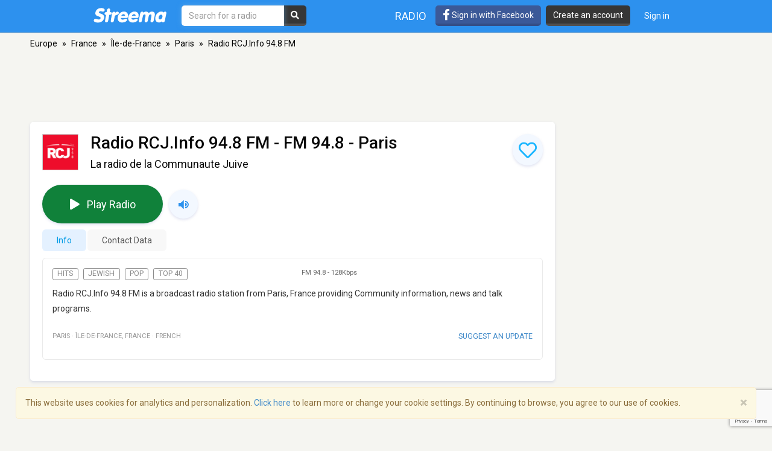

--- FILE ---
content_type: text/html; charset=utf-8
request_url: https://streema.com/radios/RCJ_FM
body_size: 20975
content:


<!DOCTYPE html>
<html style="height: 100%;">
  <head>
    <meta charset="utf-8">
    <meta http-equiv="X-UA-Compatible" content="IE=edge" />
    <meta name="viewport" content="width=device-width, initial-scale=1.0, maximum-scale=1">
    
    


    <link rel="preconnect" href="https://fonts.googleapis.com">
    <link rel="preconnect" href="https://fonts.gstatic.com" crossorigin>
    <link href="https://fonts.googleapis.com/css2?family=Roboto:wght@300;400;500&display=swap" rel="stylesheet">
    <!-- <link href='//fonts.googleapis.com/css?family=Roboto:400,300,500&display=swap' rel='stylesheet' type='text/css'> -->
    <link rel="icon" type="image/x-icon" href="https://statics-v3.streema.com/static/favicon.2d440f5b3202.ico">


    
  
    <link rel="stylesheet" href="https://statics-v3.streema.com/static/streema3_variant.min.f8216d07d0d3.css" />
    <link rel="stylesheet" type="text/css" href="//cdnjs.cloudflare.com/ajax/libs/font-awesome/5.13.0/css/all.min.css">

  <link rel="stylesheet" type="text/css" href="//cdnjs.cloudflare.com/ajax/libs/font-awesome/5.13.0/css/all.min.css">

  
    
      
        <link rel="canonical" href="https://streema.com/radios/RCJ_FM"/>
      
    
  


  <!--[if IE 8]>
    <link rel="stylesheet" type="text/css" href="https://statics-v3.streema.com/static/css/beast-ie8.24102a1b3a55.css">
  <![endif]-->

  <style type="text/css">
    @font-face {
      font-family: 'Streema';
      font-display: swap;
      src: url("https://statics-v3.streema.com/static/fonts/Streema.eot?nb345x");
      src: url("https://statics-v3.streema.com/static/fonts/Streema.eot?nb345x#iefix") format("embedded-opentype"),
          url("https://statics-v3.streema.com/static/fonts/Streema.ttf?nb345x") format("truetype"),
          url("https://statics-v3.streema.com/static/fonts/Streema.woff?nb345x") format("woff"),
          url("https://statics-v3.streema.com/static/fonts/Streema.svg?nb345x#Streema") format("svg");
      font-weight: normal;
      font-style: normal;
    }
  </style>



    
    

    


    

      <script>
        // Saves the start time of the page to be used for load time calculations
        window.ST = window.ST || {};
        ST.firstByteTime = new Date().getTime();
      </script>

    



<script type="text/javascript">
  if (window.ST === undefined){
    window.ST = {};
  }

  ST.settings = {"csrfToken": "7HcN7tfwPRVRU1JtBmCuoCdby5EkUZURzHSPe6pbU1VxddsepXUeJFyrIrp5zc06", "csrfTokenCookieName": "csrftoken", "isUserAuthenticated": false, "username": null, "email": null, "socialPluginsEnabled": true, "wallEnabled": true, "spotDefaultMiddleColumn": "wall", "trackTunein": true, "trackNowplaying": true, "storePlayerStats": true, "facebookAppId": "6623458155", "trackJsErrors": false, "referer": "other", "facebookNewUser": false, "tvHeaderLinkEnabled": true, "analyticsDomain": null, "analyticsUacode": "UA-2531061-1", "analyticsGa4code": "G-E7T1E66E07", "clariceTrackingEnabled": true, "clariceSource": "webapp:prod", "clariceClientUrl": null, "clariceDomainList": "clarice.streema.com", "clariceUser": "webapp", "clariceApiKey": "13fe509352910e5056f2ae8ca15e4008a6063ce4", "clariceCallback": "foo", "isGaFirstVisit": true, "playerSnapshotTrackingEnabled": true, "nowrelinchUrl": "https://fake-nowrelinch.streema.com/", "nowplayingPollInterval": 10, "nowplayingRetryDelay": 300, "nowplayingProfilePollInterval": 0, "algoliaAppId": "GD57ZLUSMO", "algoliaApiKey": "ab71013c4c832d9450c1a1182357278c", "algoliaIndex": "radios", "hasAdBlocker": true};

  ST.logos = {
    "radio-placeholder-75": "https://statics-v3.streema.com/static/img/radios/radio.placeholder.75.08b43890e797.png",
    "tv-placeholder-75": "https://statics-v3.streema.com/static/img/tv/tv_logo_placeholder.3e609c6143d0.png"
  };

  ST.user = {
    isAuthenticated: false,
    name:  'Guest' ,
    email: null,
    cohort: "",
    geoip_city: {"city": null, "continentCode": "SA", "continentName": "South America", "countryCode": "AR", "countryName": "Argentina", "dmaCode": null, "isInEuropeanUnion": false, "latitude": -34.6022, "longitude": -58.3845, "postalCode": null, "region": null, "timeZone": "America/Argentina/Buenos_Aires"}
  };

  ST.parsedUA = {"string": "Mozilla/5.0 (Macintosh; Intel Mac OS X 10_15_7) AppleWebKit/537.36 (KHTML, like Gecko) Chrome/131.0.0.0 Safari/537.36; ClaudeBot/1.0; +claudebot@anthropic.com)", "userAgent": {"family": "ClaudeBot", "major": "1", "minor": "0", "patch": null}, "os": {"family": "Mac OS X", "major": "10", "minor": "15", "patch": "7", "patch_minor": null}, "device": {"family": "Mac", "brand": "Apple", "model": "Mac"}};

</script>


    
      
        



<script type="text/javascript" src="https://statics-v3.streema.com/static/js/clariceHelper.js"></script>
<script type="text/javascript">
  var email = null;
  var currentUser = null;

  

  var _cos = _cos || [];

  _cos.push(['base_domain', 'clarice.streema.com']);
  _cos.push(['username', 'webapp']);
  _cos.push(['apiKey', '13fe509352910e5056f2ae8ca15e4008a6063ce4']);
  _cos.push(['language', 'en']);
  _cos.push(['source', 'webapp:prod']);

  ST.clariceBaseEventParams = function() {
    var params = {
      'path': window.location.pathname,
      'ua': {"string": "Mozilla/5.0 (Macintosh; Intel Mac OS X 10_15_7) AppleWebKit/537.36 (KHTML, like Gecko) Chrome/131.0.0.0 Safari/537.36; ClaudeBot/1.0; +claudebot@anthropic.com)", "userAgent": {"family": "ClaudeBot", "major": "1", "minor": "0", "patch": null}, "os": {"family": "Mac OS X", "major": "10", "minor": "15", "patch": "7", "patch_minor": null}, "device": {"family": "Mac", "brand": "Apple", "model": "Mac"}},
      'referrer': document.referrer,
      'href': window.location.href
    }

    if(ST.user.geoip_city){
      params['user_geoip'] = {
        city: ST.user.geoip_city.city,
        country: ST.user.geoip_city.countryName,
        lat: ST.user.geoip_city.latitude,
        lon: ST.user.geoip_city.longitude
      };
    }

    if(ST.radio && ST.radio.id){
      params['radio_id'] = ST.radio.id;
    }

    if (email !== null) {
      params['email'] = email;
    }
    return params;
  };
</script>

      
    

    
      

<script type="text/javascript">
  ST.settings.streemalytics = {
    googleAnalyticsOptions: {
      uacode: 'UA-2531061-1',
      ga4code: 'G-E7T1E66E07'
      
    }
  };
</script>

<script type="text/javascript" src="https://statics-v3.streema.com/static/js/streemalytics.stub.6f0f575cc92f.js"></script>


<script type="text/javascript" src="https://statics-v3.streema.com/static/js/streemalytics.cbcd47a7e898.js"></script>
<script type="text/javascript" src="https://statics-v3.streema.com/static/js/streemalytics.integration.ga.146b1208f5d3.js"></script>
<script type="text/javascript" src="https://statics-v3.streema.com/static/js/streemalytics.integration.clarice.13ea63dc8572.js"></script>
<script type="text/javascript" src="https://statics-v3.streema.com/static/js/streemalytics.bootstrap.5c792201e894.js"></script>

    

    <script type="text/javascript">
      // Streemalytics is loaded asynchronously. It is part of the main js bundle.
      // Order is important: jquery, and then main_js
      // streemalytics.js loads the library, then the different
      // integrations js are loaded. Finally, streemalytics.bootstrap.js creates a
      // configured instance with the different integrations and replaces the
      // global var _streemalytics, (processing first the queued operations).

      // It's important that custom variable tracking is done before pageviews

      


      var experiments = {};

      

      

      // Once custom variables have been set, track pageview
      _streemalytics.page();

      
      
    </script>

    <script src="https://statics-v3.streema.com/static/js/lib/aload-20131227.259e8af5a8c8.js"></script>

    

    

    

    
  
<meta name="description" content="Radio RCJ.Info 94.8 FM, La radio de la Communaute Juive, FM 94.8, Paris. Live stream plus station schedule and song playlist. Listen to your favorite radio stations at Streema." />
<meta name="keywords" content="Radio RCJ.Info 94.8 FM, FM 94.8, Paris, France, online radio tuner, music, free, broadcasts, playlist, social radio tuner" />
<meta name="title" content="Radio RCJ.Info 94.8 FM - FM 94.8 - Paris - Listen Online" />
<meta name="robots" content="index, follow" />
<meta property="fb:app_id" content="6623458155" />
<meta property="og:site_name" content="Streema" />
<meta property="og:type"   content="streema:radio_station" />
<meta property="og:url"    content="https://streema.com/radios/RCJ_FM" />
<meta property="og:title"  content="Radio RCJ.Info 94.8 FM" />



  
    
    
    <meta property="og:image" content="https://static-media.streema.com/media/cache/61/1f/611f7b807384f8d023595db5bddd5899.png" />
    <meta property="og:image:width" content="600" />
    <meta property="og:image:height" content="600" />
    
  


<meta property="og:description" content="La radio de la Communaute Juive" />
<meta property="streema:slogan" content="La radio de la Communaute Juive" />

  
    <link rel="alternate" href="android-app://com.streema.simpleradio/streema/radios/10737" />
  


  <meta property="al:ios:app_name" content="Simple Radio by Streema">
  <meta property="al:ios:app_store_id" content="891132290">
  <meta property="al:ios:url" content="com.streema.simpleradio://radios/10737">




  


    <title>
      
  Radio RCJ.Info 94.8 FM - FM 94.8 - Paris - Listen Online

    </title>

    

    
<link rel="preload" href="https://vjs.zencdn.net/7.5.4/video.min.js" as="script">
<link rel="preload" href="https://vjs.zencdn.net/7.5.4/lang/.js" as="script">

<script>
var type0Slot = [1, 1];
var type1Slot = [[320, 100], [320, 50], [320, 60]];
var type2Slot = [[320, 100], [320, 50], [320, 60], [468, 60]];
var type3Slot = [728, 90];
var type4Slot = [[728, 90], [970, 90]];
var type5Slot = [[728, 90], [970, 90], [970, 250]];
var type6Slot = [[728, 90], [820, 90], [970, 90], [960, 90], [1000, 90], [1100, 90]];
var type7Slot = [[728, 90], [820, 90], [970, 90], [970, 250], [960, 90], [1000, 90], [1100, 90]];
var type8Slot = [120, 600];
var type9Slot = [[120, 600], [160, 600]];
var type10Slot = [[120, 600], [160, 600], [300, 600]];
var type11Slot = [[120, 600], [160, 600], [300, 600], [300, 250]];
var type12Slot = [300, 250];
var type13Slot = [300, 600];

if ( window.innerWidth < 480 ) {
    topSlotSizes = type1Slot;
    bottomSlotSizes = type1Slot;
    coltopSlotSizes = type0Slot;
    colmidSlotSizes = type0Slot;
} else if (window.innerWidth >= 480 && window.innerWidth < 750) {
    topSlotSizes = type2Slot;
    bottomSlotSizes = type2Slot;
    coltopSlotSizes = type0Slot;
    colmidSlotSizes = type0Slot;
} else if (window.innerWidth >= 750 && window.innerWidth < 990) {
    topSlotSizes = type3Slot;
    bottomSlotSizes = type3Slot;
    coltopSlotSizes = type0Slot;
    colmidSlotSizes = type0Slot;
} else if (window.innerWidth >= 990 && window.innerWidth < 1100) {
    topSlotSizes = type3Slot;
    bottomSlotSizes = type3Slot;
    coltopSlotSizes = type0Slot;
    colmidSlotSizes = type0Slot;
} else if (window.innerWidth >= 1100 && window.innerWidth < 1350) {
    topSlotSizes = type3Slot;
    bottomSlotSizes = type3Slot;
    coltopSlotSizes = type12Slot;
    colmidSlotSizes = type13Slot;
} else if (window.innerWidth >= 1350 && window.innerWidth < 1600) {
    topSlotSizes = type4Slot;
    bottomSlotSizes = type4Slot;
    coltopSlotSizes = type12Slot;
    colmidSlotSizes = type13Slot;
} else {
    topSlotSizes = type4Slot;
    bottomSlotSizes = type4Slot;
    coltopSlotSizes = type12Slot;
    colmidSlotSizes = type13Slot;
}

if (colmidSlotSizes == type13Slot && window.innerHeight < 955) {
    colmidSlotSizes = type12Slot;
}

var top  = "div-top";
var bottom  = "div-bottom";
var coltop  = "div-coltop";
var colmid  = "div-colmid";


</script>
<script>
var googletag = googletag || {};
googletag.cmd = googletag.cmd || [];

googletag.cmd.push(function() {
  googletag.defineSlot('/69201673/streema-web-728x90-top-test-b', topSlotSizes, 'div-top').addService(googletag.pubads());
  googletag.defineSlot('/69201673/streema-web-970x250-top-test-b', bottomSlotSizes, 'div-bottom').addService(googletag.pubads());
  googletag.defineSlot('/69201673/streema-web-300x250-top-test-b', coltopSlotSizes, 'div-coltop').addService(googletag.pubads());
  googletag.defineSlot('/69201673/streema-web-300x600-mid-test-b', colmidSlotSizes, 'div-colmid').addService(googletag.pubads());
  googletag.pubads().setTargeting("random-value", "4");
  googletag.pubads().setTargeting("hostname", location.hostname);
  googletag.pubads().setTargeting("radio-id", "10737");
  googletag.pubads().setTargeting("radio-name", "Radio RCJ.Info 94.8 FM");
  googletag.pubads().setTargeting("radio-band", "FM");
  googletag.pubads().setTargeting("radio-country", "France");
  googletag.pubads().setTargeting("radio-lang", "French");
  googletag.pubads().setTargeting("radio-genres", ["Hits", "Jewish", "Pop", "Top 40"]);
  
  if (ST.user) { googletag.pubads().setTargeting("cohort", ST.user.cohort); };
  googletag.pubads().enableSingleRequest();
  googletag.pubads().disableInitialLoad();
  googletag.enableServices();
});
</script>

<script src="https://statics-v3.streema.com/static/js/prebid_streema.3918879ad5f8.js"></script>



<script>
  _streemalytics.track('Profile', 'page_view_profile', {'label': 'variant'});
</script>



      <script type="text/javascript">
        modalForAction = {};
      </script>

    <link href="//ajax.googleapis.com/ajax/libs/jquery/1.9.1/jquery.min.js">

    



<script type="text/javascript">
  if (window.ST === undefined){
    window.ST = {};
  }

  ST.settings = {"csrfToken": "7HcN7tfwPRVRU1JtBmCuoCdby5EkUZURzHSPe6pbU1VxddsepXUeJFyrIrp5zc06", "csrfTokenCookieName": "csrftoken", "isUserAuthenticated": false, "username": null, "email": null, "socialPluginsEnabled": true, "wallEnabled": true, "spotDefaultMiddleColumn": "wall", "trackTunein": true, "trackNowplaying": true, "storePlayerStats": true, "facebookAppId": "6623458155", "trackJsErrors": false, "referer": "other", "facebookNewUser": false, "tvHeaderLinkEnabled": true, "analyticsDomain": null, "analyticsUacode": "UA-2531061-1", "analyticsGa4code": "G-E7T1E66E07", "clariceTrackingEnabled": true, "clariceSource": "webapp:prod", "clariceClientUrl": null, "clariceDomainList": "clarice.streema.com", "clariceUser": "webapp", "clariceApiKey": "13fe509352910e5056f2ae8ca15e4008a6063ce4", "clariceCallback": "foo", "isGaFirstVisit": true, "playerSnapshotTrackingEnabled": true, "nowrelinchUrl": "https://fake-nowrelinch.streema.com/", "nowplayingPollInterval": 10, "nowplayingRetryDelay": 300, "nowplayingProfilePollInterval": 0, "algoliaAppId": "GD57ZLUSMO", "algoliaApiKey": "ab71013c4c832d9450c1a1182357278c", "algoliaIndex": "radios", "hasAdBlocker": true};

  ST.logos = {
    "radio-placeholder-75": "https://statics-v3.streema.com/static/img/radios/radio.placeholder.75.08b43890e797.png",
    "tv-placeholder-75": "https://statics-v3.streema.com/static/img/tv/tv_logo_placeholder.3e609c6143d0.png"
  };

  ST.user = {
    isAuthenticated: false,
    name:  'Guest' ,
    email: null,
    cohort: "",
    geoip_city: {"city": null, "continentCode": "SA", "continentName": "South America", "countryCode": "AR", "countryName": "Argentina", "dmaCode": null, "isInEuropeanUnion": false, "latitude": -34.6022, "longitude": -58.3845, "postalCode": null, "region": null, "timeZone": "America/Argentina/Buenos_Aires"}
  };

  ST.parsedUA = {"string": "Mozilla/5.0 (Macintosh; Intel Mac OS X 10_15_7) AppleWebKit/537.36 (KHTML, like Gecko) Chrome/131.0.0.0 Safari/537.36; ClaudeBot/1.0; +claudebot@anthropic.com)", "userAgent": {"family": "ClaudeBot", "major": "1", "minor": "0", "patch": null}, "os": {"family": "Mac OS X", "major": "10", "minor": "15", "patch": "7", "patch_minor": null}, "device": {"family": "Mac", "brand": "Apple", "model": "Mac"}};

</script>



    
      <!-- Google Tag Manager -->
      <!-- <script>(function(w,d,s,l,i){w[l]=w[l]||[];w[l].push({'gtm.start':
        new Date().getTime(),event:'gtm.js'});var f=d.getElementsByTagName(s)[0],
        j=d.createElement(s),dl=l!='dataLayer'?'&l='+l:'';j.async=true;j.src=
        'https://www.googletagmanager.com/gtm.js?id='+i+dl;f.parentNode.insertBefore(j,f);
        })(window,document,'script','dataLayer','GTM-PNPCQ44');</script> -->
        <!-- End Google Tag Manager -->
    
  </head>
  <body class="" >
    
      <!-- Google Tag Manager (noscript) -->
      <noscript><iframe src="https://www.googletagmanager.com/ns.html?id=GTM-PNPCQ44"
      height="0" width="0" style="display:none;visibility:hidden"></iframe></noscript>
      <!-- End Google Tag Manager (noscript) -->
    
    
    
  

<div class="navbar navbar-default navbar-fixed-top navbar-main" role="navigation">
  <div class="container">
    <!-- Brand and toggle get grouped for better mobile display -->
    <div class="navbar-header">
      <button type="button" class="navbar-toggle" data-toggle="collapse" data-target="#navbar-full-nav">
        <span class="sr-only">Toggle navigation</span>
        <span class="icon-bar"></span>
        <span class="icon-bar"></span>
        <span class="icon-bar"></span>
      </button>
      <a class="brand" href="/"
        title="Streema">
        <img src="https://statics-v3.streema.com/static/img/logo.streema.header.bcd299832143.png" alt="streema logo"></a>
      </a>
    </div>

    <div class="collapse navbar-collapse" id="navbar-full-nav">

      
        <form class="navbar-form navbar-left navbar-search" id="search-form" role="search" action="/radios/search/">
          <div>
            <input type="text" class="form-control form-search"
              placeholder="Search for a radio"
              name="q" id="query"
              autocomplete="off"
              data-autocomplete-url
              required
              autofocus>
            <button type="submit" class="btn btn-search hidden-xs hidden-sm"><i class="fas fa-search"></i></button>
          </div>
        </form>
      



      <div class="navbar-account navbar-right">
        <ul class="nav navbar-nav navbar-sections">
          <li>
            <a href="/radios"
              data-track-click="Navigation, Click in Radio link, Navbar"
              title="Radio Stations">
              Radio</a>
          </li>
        </ul>

        
          <a href="#loginModal" role="button" data-toggle="modal"
            class="navbar-signin btn btn-fb pull-left hidden-sm hidden-xs"
            data-track-click="Sign in Flow, Click to Sign in with Facebook, Navbar">
             <i class="fab fa-facebook-f fa-lg"></i> Sign in with Facebook
          </a>

          <a href="#simpleRegisterModal" data-toggle="modal" class="btn btn-black pull-left hidden-xs hidden-sm navbar-signup"
                data-track-click="Sign in Flow, Click to Register, Navbar">
              Create an account
          </a>
          <ul class="nav navbar-nav">
            <li>
              <a class="navbar-signin" href="#loginModal" role="button" data-toggle="modal"
                data-track-click="Sign in Flow, Click to Sign in, Navbar">
                Sign in</a>
            </li>
          </ul>
        
      </div>
    </div>

  </div>
</div>





    
      <div id="messages-container" class="container messages">
        
      </div>
    

    
  



<div id="loginModal" class="modal fade" tabindex="-1" role="dialog"
    data-track-opentime="Sign in Flow, Login Modal"
    aria-labelledby="loginModalLabel" aria-hidden="true">
  <div class="modal-dialog modal-sm">
    <div class="modal-content">
      <div class="modal-header">
        <button type="button" class="close" data-dismiss="modal" aria-hidden="true"
          data-track-click="Sign in Flow, Click to Close modal with X, Login Modal"
          >×</button>
        <h4 class="modal-title">Welcome to Streema!</h4>
      </div>
      <div class="modal-body">
        <p class="social-login">
          <a rel="nofollow" href="/social/login/facebook/?next=/radios/RCJ_FM"
            data-track-click="Sign in Flow, Click to Login with Facebook, Login Modal"
            class="btn btn-lg btn-fb btn-full">
            <i class="icon-facebook fab fa-facebook"></i>
            Login with Facebook
          </a>
          <a rel="nofollow" href="/social/login/google-oauth2/?next=/radios/RCJ_FM"
            data-track-click="Sign in Flow, Click to Login with Google+, Login Modal"
            class="btn btn-gplus btn-lg btn-full">
            <i class="fab fa-fw fa-google"></i>
            Login with Google
          </a>
        </p>
        <p style="text-align: center;">OR</p>
        <form id="loginModalForm" class="login-form" role="form" method="POST" action="/account/login">
          



<input type="hidden" name="csrfmiddlewaretoken" value="sZe91gtlOX3AcuM63OsHBqwZybCmOdKqUZUb8TD0T73gvGvRRpKrWtRfIxn7tqQF">



<input type="hidden" name="next" value="/radios/RCJ_FM"/>
<div class="control-group form-group">
  <input type="text" class="form-control" name="username" placeholder="Email or Username"/>
</div>
<div class="control-group form-group">
  <input type="password" class="form-control"  name="password" placeholder="Password"/>
</div>
<div class="control-group form-group">
  <button type="submit" class="btn btn-full"
    data-track-click="Sign in Flow, Click to Submit Login Form, Login Modal"
  >Login</button>
</div>

        </form>
        <p class="forgot-password">
          
          Forgot your <a href="/users/requestUsername" target="_blank">username</a>  or
            <a href="/users/requestPassword" target="_blank">password</a> ?
        </p>
        <!-- <p class="register-link">
          Not a registered user of Streema yet?
          
            <a data-target="#registerModal" data-toggle="modal" data-dismiss="modal"
              data-track-click="Sign in Flow, Click to Register instead, Login Modal">
              Register here.</a>
          
        </p> -->
        <div class="alert alert-warning" role="alert">
          We’ve updated our <a href="/about/terms/">Terms of Service</a> and <a href="/about/privacy/">Privacy Policy</a>. By continuing to use Streema you’re agreeing with our updated terms.
        </div>
      </div>
      <div class="modal-footer">
        <button class="btn" data-dismiss="modal" aria-hidden="true"
          data-track-click="Sign in Flow, Click to Close modal, Login Modal">
          Close
        </button>
      </div>
    </div>
  </div>
</div>

  



<div id="simpleRegisterModal" class="modal fade simple-register" tabindex="-1" role="dialog"
    aria-labelledby="registerModalLabel" aria-hidden="true"
    data-track-opentime="Sign in Flow, Simple Register Modal">
  <div class="modal-dialog modal-sm">
    <div class="modal-content">
      <div class="modal-header">
        <button type="button" class="close" data-dismiss="modal" aria-hidden="true"
          data-track-click="Sign in Flow, Click to Close modal using X, Simple Register Modal">×</button>
        <h3 id="registerModalLabel">Welcome to Streema!</h3>
      </div>
      <div class="modal-body">
        <div class="signup-options">
          <p class="social-login">
            <a rel="nofollow" href="/social/login/facebook/?next=/radios/RCJ_FM"
              class="btn-fb btn btn-fb btn-full btn-lg"
              data-track-click="Sign in Flow, Click to Register with Facebook, Simple Register Modal"
              >
              <i class="fab fa-facebook-f icon-facebook"></i>
              Sign up with Facebook
            </a>
            <a rel="nofollow" href="/social/login/google-oauth2/?next=/radios/RCJ_FM"
              data-track-click="Sign in Flow, Click to Register with Google+, Simple Register Modal"
              class="btn btn-gplus btn-lg btn-full">
              <i class="fab fa-fw fa-google"></i>
              Sign up with Google
            </a>
          </p>
          <!-- <p class="options-divider" style="text-align: center;">OR</p>
          <p class="email-option" style="text-align: center;">
            <a href="#registerModal" data-toggle="modal" data-dismiss="modal"
              data-track-click="Sign in Flow, Click to Register with email, Simple Register Modal">
              Sign up with your Email</a>
          </p> -->
        </div>
        <hr/>
          <p style="text-align: center;">
            Already a user?
            <a href="#loginModal" data-toggle="modal" data-dismiss="modal"
              data-track-click="Sign in Flow, Click to Login instead, Simple Register Modal">
              Login here.
            </a>
          </p>
          <br/>
          <div class="alert alert-warning" role="alert">
            We’ve updated our <a href="/about/terms/">Terms of Service</a> and <a href="/about/privacy/">Privacy Policy</a>. By continuing to use Streema you’re agreeing with our updated terms.
          </div>
      </div>
      <div class="modal-footer">
        <button class="btn" data-dismiss="modal" aria-hidden="true"
          data-track-click="Sign in Flow, Click to Close modal, Simple Register Modal">
          Close
        </button>
      </div>
    </div>
  </div>
</div>

  



<div id="registerModal" class="modal fade" tabindex="-1" role="dialog"
   aria-labelledby="registerModalLabel" aria-hidden="true"
   data-track-opentime="Sign in Flow, Register Modal">
  <div class="modal-dialog modal-md">
    <div class="modal-content">
      <div class="modal-header">
        <button
          data-track-click="Sign in Flow, Click to Close modal with X, Register Modal"
          type="button" class="close" data-dismiss="modal" aria-hidden="true">×</button>
        <h3 id="registerModalLabel">Welcome to Streema!</h3>
      </div>
      <div class="modal-body">
        <form id="registerModalForm" role="form" action="/account/register" method="POST">
        


<div style="opacity: 0; position: absolute; top: 0; left: 0; height: 0; width: 0; z-index: -1;">
    <label>leave this field blank to prove your humanity
        <input type="text" name="password3" value="streemapass" autocomplete="off" />
    </label>
</div>


<input type="hidden" name="csrfmiddlewaretoken" value="sZe91gtlOX3AcuM63OsHBqwZybCmOdKqUZUb8TD0T73gvGvRRpKrWtRfIxn7tqQF">

<input type="hidden" name="next" value="/radios/RCJ_FM"/>

<div class="control-group form-group ">
    <input type="text" name="username" class="form-control input-block-level" placeholder="Pick a username, be creative" value="" required/>
  
</div>

<div class="control-group form-group ">
  <input type="text" name="email" class="form-control input-block-level" placeholder="Enter your email, don't worry, we don't spam" value="" required/>
  
</div>

<div class="control-group form-group ">
    <input type="password" name="password1" class="form-control input-block-level" placeholder="Password" value="" required/>
  
</div>

<button
  data-track-click="Sign in Flow, Click to Submit Register Form, Register Modal"
  class="btn btn-full" type="submit">Create an account</button>

<span class="help-block">
  By creating an account, you are indicating that you have read and agree to the <a target="_blank" href="/users/terms">Terms of Service</a> and the <a target="_blank" href="/users/policy">Privacy Policy</a>.

<div class="alert alert-warning" role="alert">
  We’ve updated our <a href="/about/terms/">Terms of Service</a> and <a href="/about/privacy/">Privacy Policy</a>. By continuing to use Streema you’re agreeing with our updated terms.
</div>
</span>

        </form>
        <hr/>
        <p class="pull-left">
          Already a user?
          <a
            data-track-click="Sign in Flow, Click to Login instead, Register Modal"
            href="#loginModal" data-toggle="modal" data-dismiss="modal">
            Login here.
          </a>
        </p>
        <div class="alert alert-warning" role="alert">
          We’ve updated our <a href="/about/terms/">Terms of Service</a> and <a href="/about/privacy/">Privacy Policy</a>. By continuing to use Streema you’re agreeing with our updated terms.
        </div>
      </div>
      <div class="modal-footer">
        <button
          data-track-click="Sign in Flow, Click to Close modal, Register Modal"
          class="btn" data-dismiss="modal" aria-hidden="true">
          Close
        </button>
      </div>
    </div>
  </div>
</div>

  

 <!--Inicio comment modal-->
  <div id="commentSignUpModal" class="modal fade streema-signup-modal" tabindex="-1" role="dialog"
    data-track-opentime="Comment Flow, Sign Up To Post Modal"
    >
    <div class="modal-dialog modal-md">
      <div class="modal-content">
        <div class="modal-body">
          <button type="button"
            data-track-click="Comment Flow, Click to Close modal, Sign Up To Post Modal"
            class="signup-close close pull-right" data-dismiss="modal" aria-hidden="true">Close</button>
          <h3>Got Something to Say?</h3>
          <p>Sign up to leave a comment and share your thoughts with other listeners. It's FREE!</p>
          <div class="row buttons">
            <div class="col-sm-6">
              <a rel="nofollow" href="/social/login/facebook/?next=/radios/RCJ_FM"
                data-track-click="Comment Flow, Click to Sign in with Facebook, Sign Up To Post Modal"
                class="btn btn-lg btn-fb">
                <i class="fab fa-fw fa-facebook"></i>
                Facebook
              </a>
            </div>
            <div class="col-sm-6">
              <a rel="nofollow" href="/social/login/google-oauth2/?next=/radios/RCJ_FM"
                data-track-click="Comment Flow, Click to Sign in with Google+, Sign Up To Post Modal"
                class="btn btn-lg btn-gplus">
                <i class="fab fa-fw fa-google"></i>
                Google
              </a>
            </div>
          </div>
          <hr/>
          <div class="row buttons">
            <div class="col-sm-12">
              <a
                href="#registerModal" data-toggle="modal"
                data-dismiss="modal"
                data-track-click="Comment Flow, Click to Sign in with Email, Sign Up To Post Modal"
                class="btn btn-lg btn-primary streema-login-btn">
              Create an account with your email
              </a>
            </div>
          </div>
          <p>
            Already a user?
            <a
             data-track-click="Comment Flow, Click to Login instead, Sign Up To Post Modal"
              href="#loginModal" data-toggle="modal" data-dismiss="modal">
              Login here.
            </a>
          </p>
        </div>
      </div>
    </div>
  </div>
  <!--Fin comment modal-->

  <div id="commentSignedUpModal" class="modal fade streema-signup-modal" tabindex="-1" role="dialog"
    data-track-opentime="Comment Flow, Signed Up to Post"
    >
    <div class="modal-dialog modal-md">
      <div class="modal-body">
        <button type="button"
          data-track-click="Comment Flow, Click to Close Modal top right, Comment Signed Up Modal"
          class="signup-close close pull-right" data-dismiss="modal" aria-hidden="true">Close</button>
        <h3>Hi </h3>
        <p>
          Your comment is being published.<br/>Thanks for keeping alive the conversation.
        </p>
        <div class="row buttons">
          <div class="col-sm-12">
            <a
              href="#"
              data-dismiss="modal"
              data-track-click="Comment Flow, Click to Close Modal, Comment Signed Up Modal"
              class="btn btn-lg btn-primary streema-login-btn">
            See your comment
            </a>
          </div>
        </div>
      </div>
    </div>
  </div>



    

  <div class="profile-container">
    
    <div class="container profile main-content profile-main" itemscope itemtype="http://schema.org/RadioStation">
      
        <div class="location">
          <ul>
            
              <li>
                
                  <a href="/radios/region/Europe">
                    Europe</a>
                  <span class="divider">&raquo;</span>
                
              </li>
            
              <li>
                
                  <a href="/radios/country/France">
                    France</a>
                  <span class="divider">&raquo;</span>
                
              </li>
            
              <li>
                
                  <a href="/radios/country/France/state/Ile_de_France">
                    Île-de-France</a>
                  <span class="divider">&raquo;</span>
                
              </li>
            
              <li>
                
                  <a href="/radios/Paris_3">
                    Paris</a>
                  <span class="divider">&raquo;</span>
                
              </li>
            
              <li>
                
                  Radio RCJ.Info 94.8 FM
                
              </li>
            
          </ul>
        </div>
      
      
      <div class="ad-leaderboard ad-leaderboard-profile">
        
            <!-- /69201673/streema-web-728x90-top-test-b -->
            <!-- <div id='div-gpt-ad-1687855498075-0' style='min-width: 728px; min-height: 90px; margin-bottom: 5px;'>
              <script>
                googletag.cmd.push(function() { googletag.display('div-gpt-ad-1687855498075-0'); });
              </script>
            </div> -->
            <div id='div-top' style='min-width: 728px; min-height: 90px; text-align: center;'>
              <script type="text/javascript">
                googletag.cmd.push(function () {googletag.display('div-top'); });
              </script>
            </div>
        
      </div>
      
      <div class="content">
        



<div class="modal fade in" id="suggestUpdateModal" tabindex="-1" role="dialog" aria-labelledby="myModalLabel" aria-hidden="false">
  <div class="modal-dialog">
    <div class="modal-content">
      <div class="modal-header">
        <button type="button" class="close" data-dismiss="modal"><span aria-hidden="true">&times;</span><span class="sr-only">Close</span></button>
        <h4 class="modal-title" id="myModalLabel">Update for <strong>Radio RCJ.Info 94.8 FM</strong></h4>
      </div>
      <div class="modal-body">
        <iframe id="suggestUpdateIframe" src="" style="zoom:0.60" width="99.6%" height="700px" frameborder="0"></iframe>
      </div>
      <div class="modal-footer">
        <button type="button" class="btn btn-default" data-dismiss="modal">Close</button>
      </div>
    </div>
  </div>
</div>
<div class="cbox radio-main">
  <div>
    <div class="logo-container">
      <a
        
          href="#"
          
            data-role="player-popup"
            data-url="/radios/play/10737"
            data-open-popup="True"
          
        
        >

        






  
    
      <img
        class="logo-img img-responsive"
         src="https://static-media.streema.com/media/cache/f6/2b/f62b7e6331291fceecf2a0e7b3ea0006.png" 
        onerror="this.width = this.height = 60; this.src = 'https://statics-v3.streema.com/static/img/radio-placeholder.bc52163e6398.jpg'"
        width="60"
        height="60"
        style="margin:0px 0px 0px 0px"
        alt="Radio RCJ.Info 94.8 FM Logo" />
    
  


      </a>
    </div>

    

<div class="favorite-this-radio">
  <p data-radio="10737" class="save-radio icon-list">
    <span class="save-radio-icon not-favorited">
      <span class="fa-stack fa-fw saved" onclick="toggleFavorite(10737)"
          data-track-click="Favorite Flow, Click to Favorite radio, Profile">
        <i class="fas fa-heart fa-stack-2x" style="opacity: 1"></i>
        <!-- <i class="fas fa-heart fa-stack-2x"></i> -->
        <!-- <i class="fas fa-circle fa-stack-1x"></i> -->
        <!-- <i class="fas fa-minus-circle fa-stack-1x"></i>
        <i class="fas fa-check-circle fa-stack-1x"></i> -->
      </span>
      <span class="fa-stack fa-fw save" onclick="toggleFavorite(10737)"
          data-track-click="Favorite Flow, Click to Unfavorite radio, Profile">
        <i class="far fa-heart fa-stack-2x" style="opacity: 1"></i>
        <!-- <i class="fas fa-heart fa-stack-2x"></i> -->
        <!-- <i class="fas fa-circle fa-stack-1x"></i> -->
        <!-- <i class="fas fa-minus-circle fa-stack-1x"></i>
        <i class="fas fa-check-circle fa-stack-1x"></i> -->
      </span>
    </span>
    <i class="fas fa-spinner fa-spin fa-fw spinner" style="display: none;"></i>
  </p>
</div>

    <div class="radio-title">
      <h1 class="profile-name">
        <span itemprop="name">Radio RCJ.Info 94.8 FM</span>
        
          - FM 94.8
        
        
          - Paris
        
      </h1>
      
        <h2 class="profile-slogan">
          La radio de la Communaute Juive
        </h2>
      
    </div>

  </div>

  <div class="player-row-container" style="display: inline-block; width: 100%;">
    <div>
      <div class="player-profile-container">
        
          
            <div style="display: none;">
              

<div id="source-stream" style="display:none" data-src='https://str0.creacast.com/radio-rcj' data-type='audio/mpeg' ></div>
<div class="player-item song-info">
    <div class="song-image">
      <a href="/radios/RCJ_FM" target="_blank" title="Check out Radio Profile">
        
        
          
          <img
            src="https://static-media.streema.com/media/cache/d0/63/d063c59153c0c437e54adb1a3f1ca74e.png"
            onerror="this.width = this.height = 150; this.src = 'https://statics-v3.streema.com/static/img/radios/radio.placeholder.150.a351f21a8db4.png'"
            width="150"
            height="150"
            alt="Radio RCJ.Info 94.8 FM Logo" />
          
        
      </a>
    </div>
    <!-- <div class="song-data">
      <h4>Radio RCJ.Info 94.8 FM</h4>
      
        <p>FM 94.8</p>
      
      <p>Paris</p>
      <p>France</p>
      <p class="radio-npi"></p>
    </div> -->
  </div>
  <div class="player-item progress-bar"></div>
  <div style="display: flex; justify-content: center; align-items: center; gap:20px; max-width: 350px; height: 70px; background-color: white;">
    <div id="audio-ad-container"
         class="player-item player"
         data-play-tooltip="Listen here!"
         data-live-tooltip="LIVE"
         data-radio-id=10737
         data-radio-name="Radio RCJ.Info 94.8 FM"
         data-radio-band="FM"
         data-radio-country="France"
         data-radio-lang="French"
         data-radio-genres="[&quot;Hits&quot;, &quot;Jewish&quot;, &quot;Pop&quot;, &quot;Top 40&quot;]"
         >
      <audio
        id="content-audio"
        class="video-js vjs-default-skin"
        controls preload="auto" width="500" height="250"
        data-setup='{
          "inactivityTimeout": 0,
          "aspectRatio": "1:0",
          "fluid": true,
          "controlBar": {"fullscreenToggle": false},
          "language":""
         }'>
      </audio>
    </div>
    

<div class="favorite-this-radio">
  <p data-radio="10737" class="save-radio icon-list">
    <span class="save-radio-icon not-favorited">
      <span class="fa-stack fa-fw saved" onclick="toggleFavorite(10737)"
          data-track-click="Favorite Flow, Click to Favorite radio, Profile">
        <i class="fas fa-heart fa-stack-2x" style="opacity: 1"></i>
        <!-- <i class="fas fa-heart fa-stack-2x"></i> -->
        <!-- <i class="fas fa-circle fa-stack-1x"></i> -->
        <!-- <i class="fas fa-minus-circle fa-stack-1x"></i>
        <i class="fas fa-check-circle fa-stack-1x"></i> -->
      </span>
      <span class="fa-stack fa-fw save" onclick="toggleFavorite(10737)"
          data-track-click="Favorite Flow, Click to Unfavorite radio, Profile">
        <i class="far fa-heart fa-stack-2x" style="opacity: 1"></i>
        <!-- <i class="fas fa-heart fa-stack-2x"></i> -->
        <!-- <i class="fas fa-circle fa-stack-1x"></i> -->
        <!-- <i class="fas fa-minus-circle fa-stack-1x"></i>
        <i class="fas fa-check-circle fa-stack-1x"></i> -->
      </span>
    </span>
    <i class="fas fa-spinner fa-spin fa-fw spinner" style="display: none;"></i>
  </p>
</div>
  </div>
  <div id="audio-sample-container">
    <audio id="audio-sample">
      <source src="https://statics-v3.streema.com/static/audios/sample.ea78c3d52389.mp3" />
    </audio>
  </div>
            </div>
            <div style="padding: 0; margin-top: 10px; margin-bottom: 10px; display: inline-flex; align-items: center;">
              <div id="play-button" class="play-button">
                <i class="fa fa-play"></i>
                <span>Play Radio</span>
              </div>
              <div id="mute-button" class="mute-button">
                <img src="https://statics-v3.streema.com/static//img/volume.svg"></img>
              </div>
            </div>
          
        

        

      </div>
    </div>

    <!-- <div style="margin-top: 10px; margin-bottom: 40px;"
      <div style="display: inline-flex; align-items: center;">
        <div id="play-button" class="play-button">
          <i class="fa fa-play"></i>
          <span>Play Radio</span>
        </div>
        <div id="mute-button" class="mute-button">
          <img src="https://statics-v3.streema.com/static//img/volume.svg"></img>
        </div>
      </div>
    </div> -->

    <div>
      <div>
        

        <div style="display: flex; justify-content: space-between;" >
          <ul class="nav nav-subtle nav-subtle-bottom">
            <li class="active"><a href="#radio-info" data-toggle="tab">Info</a></li>
            <li><a href="#radio-contact" data-toggle="tab">Contact Data</a></li>

            

            <li class="now-playing-info-tab-selector" style="display:none;"><a href="#now-playing-info" data-toggle="tab">Now Playing</a></li>
          </ul>

          <div class="social-plugins">
            
            <div class="fblike">
              <div class="fb-like"
                data-href="https://streema.com/radios/RCJ_FM"
                data-send="false"
                data-layout="button_count"
                data-width="90"
                data-height="21"
                data-show-faces="false"
                data-font="arial"
                data-colorscheme="light"
                data-action="like"
                data-share="false">
              </div>
            </div>


            <!-- 
            <div class="tweet-this">
              <a style="display: none;"
                 href="http://twitter.com/share"
                 class="twitter-share-button"
                 data-url="https://streema.com/radios/RCJ_FM"
                 data-text="I'm listening to Radio RCJ.Info 94.8 FM on Streema.com... join in!"
                 data-count="horizontal"
                 data-related="streema:Streema\'s Official Twitter Account">
                Tweet
              </a>
            </div> -->
          </div>

        </div>

        <div class="tab-content profile-tab">
          <div class="tab-pane active" id="radio-info">

            <div class="radio-misc row">

              <div class="genres col-sm-6">
                
                  
                    <a href="/radios/genre/Hits" class="genre label label-genre">
                      Hits
                    </a>
                  
                    <a href="/radios/genre/Jewish" class="genre label label-genre">
                      Jewish
                    </a>
                  
                    <a href="/radios/genre/Pop" class="genre label label-genre">
                      Pop
                    </a>
                  
                    <a href="/radios/genre/Top" class="genre label label-genre">
                      Top 40
                    </a>
                  
                
              </div>

              <div class="col-sm-6">
                

                <span class="radio-dial">FM 94.8</span>
                
                  - <span class="radio-bitrate">128Kbps</span>
                
              </div>

            </div>

            <div class="radio-description">
              
                

<p data-role="truncated-text">
  <span data-truncated>Radio RCJ.Info 94.8 FM is a broadcast radio station from Paris, France providing Community information, news and talk programs.</span>
  
</p>

              
            </div>

            <div class="row">
              
                <p class="radio-address col-sm-8" itemprop="address" itemscope itemtype="http://schema.org/PostalAddress">
                  
                    <span itemprop="addressLocality">Paris</span> ·
                  
                  
                    <span itemprop="addressRegion">Île-de-France</span>,
                  
                  <span itemprop="addressCountry">France</span>
                  
                    · <span class="radio-language">French</span>
                  
                </p>
              
              <p class="suggest-update col-sm-4">
                <a href="https://streema.com/request?type=update&radio_id=10737" target="_blank">
                  Suggest an update
                </a>
              </p>
            </div>

          </div>
          <div class="tab-pane radio-contact" id="radio-contact">
            

            
              <p class="icon-list">
                <i class="fas fa-globe fa-fw"></i>
                <a href="http://www.radiorcj.info/"
                   class="radio-website-link"
                   data-label="summary"
                   target="_blank"
                   title="Radio RCJ.Info 94.8 FM's website"
                   data-track-click="Profile, Click to Visit Radio website, Radio Info">
                  Visit the Radio's website
                </a>
              </p>
            

            
              <p class="icon-list">
                <i class="fab fa-facebook-square fa-fw"></i>
                <a class="radio-resource-link"
                   title="Radio RCJ.Info 94.8 FM's Facebook page"
                   target="_blank" href="http://www.facebook.com/radio.rcj.info">
                  Facebook</a>
              </p>
            

            
              <p class="icon-list">
                <i class="fab fa-twitter-square fa-fw"></i>
                <a class="radio-resource-link"
                   title="Radio RCJ.Info 94.8 FM's Twitter"
                   target="_blank" href="http://twitter.com/RCJRADIO/media">
                  Twitter</a>
              </p>
            

            

            

            

            

            

            
              <p class="icon-list">
                <i class="fas fa-phone fa-fw"></i>
                <span>
                  01.42.17.10.11
                </span>
              </p>
            

            
              <p class="icon-list">
                <i class="fas fa-home fa-fw"></i>
                <span>
                  39, rue Broca
                </span>
              </p>
            

            
              <p class="icon-list">
                <i class="fas fa-envelope-o fa-fw"></i>
                <span>
                  contact@radiorcj.info
                </span>
              </p>
            
          </div>

          

          <div class="tab-pane" id="now-playing-info">
            <div
                id="songInfoCarousel"
                class="carousel slide song-info-carousel clearfix"
                data-interval="0">
              <div class="carousel-inner">
                
                <div class="item active">
                  <p>
                    Songs playing in Radio RCJ.Info 94.8 FM
                  </p>
                </div>

              </div>
              <!-- Carousel nav -->
              <a class="carousel-control left" href="#songInfoCarousel" data-slide="prev" style="display:none;">
                &lsaquo;</a>
              <a class="carousel-control right" href="#songInfoCarousel" data-slide="next" style="display:none;">
                &rsaquo;</a>
            </div>

            <script id="song-info-template" type="text/template">
              <div class="item">
                <div class="info-card media">
                  <div class='pull-left media-object'>
                    <a href="{4}" target="_blank">
                    <img width=100 height=100 class="media-object" src="{2}">
                  </a>
                  </div>
                  <div class="media-body">
                    <a href="{4}" target="_blank">
                      <h4 class="media-heading">{0}</h4>
                      <p>{1}</p>
                    </a>
                    <p class="itunes">
                      <a href="{3}&at=10l7iB" target="_blank">
                        <img src="https://statics-v3.streema.com/static//img/iTunes_badge_44px.png" alt="iTunes badge"></a>
                    </p>
                    <div class='song-favorite'></div>
                  </div>
                </div>
              </div>
            </script>

            <script id="song-data-template" type="text/template">
              <div class="item">
                <div class="info-card media">
                  <div class="media-object pull-left">
                    <img src="https://statics-v3.streema.com/static/images/artwork.placeholder.150x150.5ee494631ed3.jpg" alt="song template logo">
                  </div>
                  <div class="media-body">
                    <p class="wrap">{0}</p>
                  </div>
                </div>
              </div>
            </script>
          </div>
        </div>
      </div>
    </div>
  </div>
</div>
        <div id='div-bottom' style='min-width: 728px; min-height: 90px; margin-bottom: 5px; text-align: center;'>
          <script type="text/javascript">
          googletag.cmd.push(function () {googletag.display('div-bottom'); });
          </script>
        </div>
        <div class="content-main col-md-8 col-sm-12" style="width: 100%; padding: 0;">
          



<div class="social">
  <div class="social-forms cbox">
    <div class="cbox-header">
      <ul class="nav nav-subtle social-nav">
        <!-- <li class="active">
          <a href="#" data-target="#comments-tab, #comments-form-tab"
            data-toggle="tab"><i class="fas fa-fw fa-comment"></i> Leave a comment</a>
        </li> -->
        <li class="active">
          <a href="#" data-target="#reviews-tab, #reviews-form-tab"
            data-toggle="tab"><i class="fas fa-fw fa-star"></i> Leave a review</a>
        </li>
      </ul>
    </div>

    <div class="cbox-body">
      <div class="tab-content">
        <!-- <div class="tab-pane active" id="comments-form-tab">
          <div class="comment-form clearfix">
            
            <form role="form" action="/comments/post/" method="POST"
                  data-async data-hidden-post-button>
              <input type="hidden" name="csrfmiddlewaretoken" value="sZe91gtlOX3AcuM63OsHBqwZybCmOdKqUZUb8TD0T73gvGvRRpKrWtRfIxn7tqQF">
              <input type="text" name="honeypot" id="id_honeypot">
              <input type="hidden" name="content_type" value="radios.radio" id="id_content_type">
              <input type="hidden" name="object_pk" value="10737" id="id_object_pk">
              <input type="hidden" name="timestamp" value="1768101181" id="id_timestamp">
              <input type="hidden" name="security_hash" value="d0e00557615f9361a89e81e5f3220c0ec56f8fa7" id="id_security_hash">
              <div class="alert alert-danger alert-error hidden">
                An error happened posting the comment, sorry!
              </div>
              <div class="form-group" id="comment-input">
                <textarea
                   name="comment" rows="1"
                   class="form-control"
                   placeholder='LEAVE A COMMENT'
                   data-validate
                   data-validate-length-gt="10"
                   data-validate-error-msg="The comment must be at least 10
                   characters long"></textarea>
                <span class="help-block hidden error">
                </span>
              </div>
              <div class="action">
                <button class="btn btn-lg btn-ups pull-right hidden g-recaptcha"
                        value="Add comment"
                        data-busy-text="Posting..."
                        data-sitekey="6LeCbKwfAAAAAGXbwG-wyQhhz9dxlXuTdtc_oCwI"
                        data-callback="submitCommentWithRecaptcha"
                        id="submit-comment">
                  Post
                </button>
              </div>
            </form>
          </div>
        </div> -->

        <div class="tab-pane active" id="reviews-form-tab">
          <div class="review-form">
            
            <div class="clearfix">
              
              <span class="rating" data-rating="5">
                <i class="far fa-star icon-star empty"></i>
                <i class="far fa-star icon-star empty"></i>
                <i class="far fa-star icon-star empty"></i>
                <i class="far fa-star icon-star empty"></i>
                <i class="far fa-star icon-star empty"></i>
              </span>
              
            </div>
            
              
              <form role="form" action="/reviews" method="POST"
                    data-async>
                <input type="hidden" name="csrfmiddlewaretoken" value="sZe91gtlOX3AcuM63OsHBqwZybCmOdKqUZUb8TD0T73gvGvRRpKrWtRfIxn7tqQF">
                <input type="text" name="reviews-honeypot" id="id_reviews-honeypot">
                <input type="hidden" name="reviews-content_type" value="radios.radio" id="id_reviews-content_type">
                <input type="hidden" name="reviews-object_pk" value="10737" id="id_reviews-object_pk">
                <input type="hidden" name="reviews-timestamp" value="1768101181" id="id_reviews-timestamp">
                <input type="hidden" name="reviews-security_hash" value="d0e00557615f9361a89e81e5f3220c0ec56f8fa7" id="id_reviews-security_hash">
                
                <div class="form-group">
                  <textarea
                     class="form-control"
                     name="comment" rows="3"
                     placeholder="LEAVE A REVIEW (MINIMUM 100 CHARACTERS)"
                     data-validate
                     data-validate-length-gt="100"
                     data-validate-error-msg="The review must be at least 100
                                              characters long"></textarea>
                  <span class="help-block hidden error alert alert-danger">

                  </span>
                </div>
                <div class="action">
                  <button class="btn-post btn btn-lg btn-ups pull-right g-recaptcha"
                          value="Add review"
                          data-busy-text="Posting..."
                          data-sitekey="6LeCbKwfAAAAAGXbwG-wyQhhz9dxlXuTdtc_oCwI"
                          data-callback="submitReviewWithRecaptcha"
                          id="submit-review">
                    Post
                  </button>
                </div>
              </form>
            
          </div>
        </div>
      </div>
    </div>
    <div class="clearfix"></div>
  </div>

  <div class="tab-content social-content">
    <ul class="nav nav-subtle pull-right">
      <!-- <li class="active">
        <a href="#" data-target="#comments-tab, #comments-form-tab" data-toggle="tab">View comments</a>
      </li> -->
      <li class="active">
        <a href="#" data-target="#reviews-tab, #reviews-form-tab" data-toggle="tab">View reviews</a>
      </li>
    </ul>

    <div class="clearfix"></div>

    <!-- <div class="tab-pane active" id="comments-tab">
      
        <div class="wall truncated-list" id="wall">
          <div class="comments-top"></div>
          
          
            <p class="no-comments">
              No comments
            </p>
          
          
        </div>
      
    </div> -->
    <div class="tab-pane active" id="reviews-tab">
      
        <div class="reviews" id="reviews">

          <div class="reviews-top"></div>
          
          
            No reviews yet. Be the first to post one
          
        </div>
      
    </div>
  </div>
</div>

          
            <div class="streema-mobile">
              <div class="logo-simple-radio">
                <img src="https://statics-v3.streema.com/static/img/radios/simple-radio-mobile-sidebar.225f6a02ee0f.jpg" alt="simple radio logo">
              </div>
              <div class="txt-mobile">
                <h3>Simple Radio, our free <a href="https://itunes.apple.com/app/simple-radio-by-streema-tune/id891132290" target="_blank">iOS</a> and <a href="https://play.google.com/store/apps/details?id=com.streema.simpleradio&referrer=utm_source%3Dstreema%26utm_medium%3Ddesktop-banner" target="_blank">Android</a> app.</h3>
                <h4>Continue listening to your favorite stations anytime, anywhere. </h4>
                <ul>
                  <li>
                    <a target="_blank" href="https://itunes.apple.com/us/app/simple-radio-by-streema-tunein/id891132290?mt=8">
                      <img src="https://statics-v3.streema.com/static/img/Download_on_the_App_Store_Badge_US-UK_135x40.2ef21936637e.png" alt="App Store badge">
                    </a>
                  </li>
                  <li>
                    <a target="_blank" href="https://play.google.com/store/apps/details?id=com.streema.simpleradio&referrer=utm_source%3Dstreema%26utm_medium%3Ddesktop-banner">
                      <img src="https://statics-v3.streema.com/static/img/radios/badge-android-store-40px.37e7fb1d2aea.png" alt="Play Store badge">
                    </a>
                  </li>
              </div>
            </div>
          
        </div>
      </div>
      
    </div>
    <div id="ads-sidebar" class="ads-sidebar">
      <div id="ad-sidebar-300x250" style="margin-bottom: 10px;">
        <!-- /69201673/streema-web-300x250-top-test-b -->
        <div id='div-coltop'>
          <script type="text/javascript" style='min-width: 300px; min-height: 250px;'>
          googletag.cmd.push(function () {googletag.display('div-coltop'); });
          </script>
        </div>
      </div>
      <div id="ad-sidebar-300x600">
        <!-- /69201673/streema-web-300x600-top-test-b -->
        <div id='div-colmid' style='min-width: 300px;'>
          <script type="text/javascript">
          googletag.cmd.push(function () {googletag.display('div-colmid'); });
          </script>
        </div>
      </div>
    </div>
  </div>




  <!-- Broken flow modal-->
  <div id="broken-stream" class="modal fade broken-stream"
  data-track-opentime=
          "Broken Radio Flow, Broken Radio Modal">
    <div class="modal-dialog">
      <div class="modal-content">
        <div class="modal-header">
          <button type="button" class="close" data-dismiss="modal"aria-hidden="true">&times;</button>
          <h4>It seems the stream is not working.</h4>
          <h5>Sadly it's out of our reach. Would you prefer to:</h5>
        </div>

        <div class="modal-body">
          <p>
            Leave us your email, we’ll let you know when the radio is working again
          </p>
          <p>
            <form class="submit-email form-inline">
              <input type="text" class="email" name="q" size="21" maxlength="120" value="" placeholder="type your email">

              <input type="submit" value="Go" class="btn btn-primary btn-ups"
                data-dismiss="modal"
                data-track-click="Broken Radio Flow, Click to submit email to be notified, Broken Radio Modal">
            </form>
          </p>

          <p class="or-divider">or</p>

          <p>
            <a href="/radios/search/?q=Hits Paris" class="btn btn-primary btn-ups"
              target="_blank"
              data-track-click="Broken Radio Flow, Click to go to similar radios, Broken Radio Modal">
              Take me to a similar radio</a>
          </p>

          <p class="or-divider">or</p>

          <p>
            <a href="https://help.streema.com/" class="btn-solo-link"
              target="_blank"
              data-track-click="Broken Radio Flow, Click to go to Help Center, Broken Radio Modal">
              Check the Help center</a>
          </p>
        </div>
      </div>
    </div>
  </div>



    <script>
      /* Popup player handler */

;(function(){

  if (!Function.prototype.bind) {
    Function.prototype.bind = function (oThis) {
      if (typeof this !== "function") {
        // closest thing possible to the ECMAScript 5 internal IsCallable function
        throw new TypeError("Function.prototype.bind - what is trying to be bound is not callable");
      }

      var aArgs = Array.prototype.slice.call(arguments, 1),
          fToBind = this,
          fNOP = function () {},
          fBound = function () {
            return fToBind.apply(this instanceof fNOP && oThis
              ? this
              : oThis,
              aArgs.concat(Array.prototype.slice.call(arguments)));
          };

      fNOP.prototype = this.prototype;
      fBound.prototype = new fNOP();

      return fBound;
    };
  }

  var addListener, docElement = document.documentElement;

  if (docElement.addEventListener && window.addEventListener) {
    addListener = function(element, eventName, handler) {
      element.addEventListener(eventName, handler.bind(element), false);
    };
  } else if (docElement.attachEvent && window.attachEvent) {
    addListener = function(element, eventName, handler) {
      element.attachEvent('on' + eventName, handler.bind(element));
    };
  } else {
    addListener = function(element, eventName, handler) {
      element['on' + eventName] = handler.bind(element);
    };
  }

  var addListenerAll = function(elements, eventName, listener) {
    for (var i = 0, len = elements.length; i < len; i++) {
      addListener(elements[i], eventName, listener);
    }
  };

  var getElementsByAttr;
  if (document.querySelectorAll) {
    getElementsByAttr = function(name, expectedValue) {
      var selector;
      if (typeof(expectedValue) !== 'undefined') {
        selector = '[' + name + '=' + expectedValue + ']';
      } else {
        selector = '[' + name + ']';
      }
      return document.querySelectorAll(selector);
    };
  } else {
    getElementsByAttr = function(name, expectedValue) {
      var elArray = [];
      var tmp = document.getElementsByTagName("*");
      var ignoreValue = typeof(expectedValue) === 'undefined';
      var elem;
      var value;
      for (var i = 0, len = tmp.length; i < len; i++) {
        elem = tmp[i];
        value = elem.getAttribute(name);
        if (value !== null && (ignoreValue || value === expectedValue)) {
          elArray.push(elem);
        }
      }
      return elArray;
    };
  }

  var cancelEvent = function(e) {
    if (e.preventDefault) {
      e.preventDefault();
    } else {
      e.returnValue = false;
    }
  };

  var launchPlayerPopup = function(url, width, height, profileUrl) {
    var popupWidth, popupHeight, rid, top, domain, popup, popupParams;

    popupWidth = width || window.defaultPopupWidth || 350;
    popupHeight = height || (window.screen.availHeight - (window.outerHeight - window.innerHeight)) || 750;

    if (window.popupRedirectToPlayer && profileUrl) {
      window.location = profileUrl;
      return;
    }
    domain = window.location.host;

    // probably not needed, but we leave it just in case someone bookmarked that url (2023-02_22).
    if (domain.includes("play.radios.")){
      domain = domain.replace("play.radios.","");
    }

    popupParams = ',statusbar=yes,toolbar=yes,menubar=yes,location=yes,resizable=no,scrollbars=no';
    var nonSecurePlayerURL = "http://" + domain + url;

    try {
      popup = window.open(
        nonSecurePlayerURL,
        'popwinname',
        'width=' + popupWidth +
          ',height=' + popupHeight +
          popupParams
      );

      // Tried with !popup but skipped on undefined and null
      if (popup) {}
      else {
        // Player window couldn't be opened
        if (window.Sentry) {
          Sentry.captureMessage("Player popup error", { level: "error" });
        }
        _streemalytics.track('Play Button','Click',{label:'PLAYER_POPUP_BLOCKED',value: 1, nonInteraction:true});
      }
    } catch (err) {
      // Player window couldn't be opened
      if (window.Sentry) {
        Sentry.captureException(err);
      }
      _streemalytics.track('Play Button','Click',{label:'PLAYER_POPUP_BLOCKED_EX',value: 1, nonInteraction:true});
    }

    popup.focus();
  };
  window.launchPlayerPopup = launchPlayerPopup;

  addListenerAll(getElementsByAttr('data-role', 'player-popup'), 'click',
    function(e) {
      e = e || window.event;
      cancelEvent(e);
      var open_popup = this.getAttribute("data-open-popup") === 'True';
      var url = this.getAttribute("data-url");
      var slug = url.split("/").pop();
      if (!open_popup) {
        window.location.href = "/radios/" + slug;
      } else {
        var now = new Date().getTime();
        var height = this.getAttribute("data-height");
        var width = this.getAttribute("data-width");
        var profileUrl = this.getAttribute("data-profile-url");

        launchPlayerPopup(url, width, height, profileUrl);

        if (ST.firstByteTime) {
          var timeSpent = now - ST.firstByteTime;
          var args = ['_trackTiming', 'Play Button', 'Click', timeSpent];
          //TODO: Maybe rewrite as special case inside GA integration for Play event
          // (exposing events timing as an always generated property in streemalytics)
          _streemalytics.ready(function(){_gaq.push(args);});
          console.debug(args);
        }
      }
  });

  addListenerAll(getElementsByAttr('data-role', 'external-stream-tab'), 'click',
    function(e) {
      e = e || window.event;
      cancelEvent(e);

      var now = new Date().getTime();
      var url = this.getAttribute("data-url");

      // open in a new tab!
      var win = window.open(url, '_blank');
      win.focus();

      if (ST.firstByteTime) {
        var timeSpent = now - ST.firstByteTime;
        var args = ['_trackTiming', 'Play Button', 'Click', timeSpent];
        //TODO: Maybe rewrite as special case inside GA integration for Play event
        // (exposing events timing as an always generated property in streemalytics)
        _streemalytics.ready(function(){_gaq.push(args);});
        console.debug(args);
      }
  });

  /* Util function to use when we want the default behaviour of a link
     inside a popup handler. */
  addListenerAll(getElementsByAttr('data-stop-propagation'), 'click',
    function(e) {
      e = e || window.event;
      e.cancelBubble = true;
      if (e.stopPropagation) {
        e.stopPropagation();
      }
    });

  /* In case we are using a embedded player in the profile, go to the
     profile instead of using a popup player */
  addListenerAll(getElementsByAttr('data-role', 'player-profile'), 'click',
    function(e) {
      e = e || window.event;
      cancelEvent(e);
      var url = this.getAttribute("data-url");
      window.location = url;
    });

})();

    </script>

    
  



<div class="footer">
  <div class="container">
    <div class="footer-links row">


      <div class="col-md-6 col-sm-6 ios-android-badge">
        <a target="_blank" href="https://play.google.com/store/apps/details?id=com.streema.simpleradio&referrer=utm_source%3Dstreema%26utm_medium%3Ddesktop-banner">
          <img src="https://statics-v3.streema.com/static/img/radios/badge-android-store-40px.37e7fb1d2aea.png" alt="Play Store badge">
        </a>
        <a target="_blank" href="https://itunes.apple.com/us/app/simple-radio-by-streema-tunein/id891132290?mt=8">
          <img src="https://statics-v3.streema.com/static/img/Download_on_the_App_Store_Badge_US-UK_135x40.2ef21936637e.png" alt="App Store badge">
        </a>
      </div>

      <div class="col-md-6 col-sm-6">
        <div class="social-links">
          <a href="https://twitter.com/streema" target="_blank">
          <i class="fab fa-twitter-square fa-3x fa-fw"></i></a>
          <a href="https://www.facebook.com/pages/Streema/566615950033225"  target="_blank">
          <i class="fab fa-facebook-square fa-3x fa-fw"></i></a>
        </div>
        <div class="lang-selector">
          

<div class="dropdown lang-selector">
  Language:
  <a href="#" class="dropdown-toggle"
     data-toggle="dropdown"
     id="nav-lang-selector"> English <i class="caret"></i></a>
  <ul class="dropdown-menu" role="menu"
      aria-labelledby="nav-lang-selector">
    
      <li><a href="https://fr.streema.com/">Français</a></li>
    
      <li><a href="https://de.streema.com/">Deutsch</a></li>
    
      <li><a href="https://pt.streema.com/">Português</a></li>
    
      <li><a href="https://es.streema.com/">Español</a></li>
    
  </ul>
</div>

        </div>
      </div>
    </div>
    <div class="legal">
      <div class="pull-left">
        <a href="/about/terms/">
          Terms of Service
        </a>&nbsp;/&nbsp;
        <a href="/about/privacy/">
          Privacy Policy
        </a>&nbsp;/&nbsp;
        <a href="/about/copyright/">
          Copyright Policy
        </a>&nbsp;/&nbsp;
        <a href="http://optout.aboutads.info/?c=2&lang=EN" target="_blank">AdChoices</a>
      </div>
      <div class="pull-right">
        &copy; 2026 Streema, Inc. All rights reserved
      </div>
    </div>
  </div>
</div>



    
      <div class="alert alert-warning" style="position: fixed; bottom: 0; width:96%; margin: 2%; z-index: 9999;">
This website uses cookies for analytics and personalization. <a href="/about/privacy/" target="_blank">Click here</a> to learn more or change your cookie settings. By continuing to browse, you agree to our use of cookies.
<button type="button" class="close" data-dismiss="alert"
  onclick="
  var date = new Date();
  date.setTime(date.getTime() + 31536000000);
  expires = '; expires=' + date.toUTCString();
  document.cookie = 'cookie_warning=1' + expires + '; path=/';
  ">&times;</button>
</div>

    

    
  
    
    <script async src="//pagead2.googlesyndication.com/pagead/js/adsbygoogle.js"></script>
    
  

    <script type="text/javascript">
      const queryString = window.location.search;
      const urlParams = new URLSearchParams(queryString);
      if(urlParams.get('redirect') === "tv"){
        const container = document.getElementById("messages-container");
        const message = "You've been redirected from a TV page that doesn't exist anymore. We've sent you to the most similar page in streema.com";
        container.insertAdjacentHTML("beforeend", `<div class='alert alert-warning'><button type='button' class='close' data-dismiss='alert'>×</button>${message}</div>`)
      }
    </script>

    

    
<script>
  var swfobject = null;
</script>
<script src="https://statics-v3.streema.com/static/javascripts/src/player/BrowserDetect.56afac086840.js"></script>
<script src="https://statics-v3.streema.com/static/javascripts/player/playerUI.6af7e7d6c75e.js"></script>
<script src="https://statics-v3.streema.com/static/javascripts/player/player.d7ba14ea321a.js" defer></script>
<script src="https://statics-v3.streema.com/static/javascripts/player/clariceTracker.38234efeac0d.js"></script>
<script src="https://vjs.zencdn.net/7.5.4/video.min.js"></script>
<script src="https://vjs.zencdn.net/7.5.4/lang/.js"></script>
<script type="text/javascript">
  ST.radio = {
    id: 10737,
    name: "Radio RCJ.Info 94.8 FM",
    stream: {
      id: 556299,
      url: "https://str0.creacast.com/radio-rcj",
      codec: "mp3",
      bitrate: "128",
      playlist: "",
      content_type: "audio/mpeg"
    },
    
    
      
        logo: {
          url: "https://static-media.streema.com/media/cache/70/dd/70ddf47c96a5582e8db04c27a1cbd116.png",
          width: 45,
          height: 45
        }
      
    
  };
</script>
<script type="text/javascript">
  var elements = document.querySelectorAll("[data-track-click]");

  for (var i = 0; i < elements.length; i++) {
    elements[i].addEventListener("click", function(e) {
      var namespace, event, label;
      var params = this.getAttribute("data-track-click").split(",");

      if (params.length < 2) {
        throw Error("data-track-click wrong params");
      }

      namespace = params[0].trim();
      event = params[1].trim();
      label = params[2] ? params[2].trim() : null;

      _streemalytics.track(namespace, event, {'label': label});
    });
  }
</script>
<script type="text/javascript">
  if (window.innerWidth < 1100) {
    document.getElementById("ads-sidebar").style.display = "none";
  }
  if (window.innerWidth < 992) {
    document.getElementById("content-sidebar-blank-space").style.display = "none";
  }
</script>
<script defer>
  function initializePlayer(retries = 10, delay = 300) {
    var player = videojs.getPlayer('content-audio');

    if (!player) {
      if (retries > 0) {
        // console.warn('Player not found, retrying...');
        setTimeout(function() {
          initializePlayer(retries - 1, delay);
        }, delay);
      }
    } else {
      var playButton = document.getElementById('play-button');
      var playIcon = playButton.querySelector('i');
      var playButtonText = playButton.querySelector('span');
      playButton.addEventListener('click', function() {
        if (player.paused()) {
          player.play();
          playIcon.classList.remove('fa-play');
          playIcon.classList.add('fa-pause');
          playButtonText.textContent = 'Pause Radio';
        } else {
          player.pause();
          playIcon.classList.remove('fa-pause');
          playIcon.classList.add('fa-play');
          playButtonText.textContent = 'Play Radio';
        }
      });

      // Update play button when the player autoplays
      player.on('play', function() {
        playIcon.classList.remove('fa-play');
        playIcon.classList.add('fa-pause');
        playButtonText.textContent = 'Pause Radio';
      });

      var muteButton = document.getElementById('mute-button');
      var muteIcon = muteButton.querySelector('img');
      muteButton.addEventListener('click', function() {
        if (player.muted()) {
          player.muted(false);
          muteIcon.src = 'https://statics-v3.streema.com/static//img/volume.svg';
          muteButton.querySelector('span').textContent = 'Mute';
        } else {
          player.muted(true);
          muteIcon.src = 'https://statics-v3.streema.com/static//img/volume-mute.svg';
          muteButton.querySelector('span').textContent = 'Unmute';
        }
      });
    }
  }
  initializePlayer();
</script>



    
      
<script src="//ajax.googleapis.com/ajax/libs/jquery/1.9.1/jquery.min.js"></script>

<script type="text/javascript">
  function csrfSafeMethod(method) {
    // these HTTP methods do not require CSRF protection
    return (/^(GET|HEAD|OPTIONS|TRACE)$/.test(method));
  }

  function sameOrigin(url) {
    // test that a given url is a same-origin URL
    // url could be relative or scheme relative or absolute
    var host = document.location.host; // host + port
    var protocol = document.location.protocol;
    var sr_origin = '//' + host;
    var origin = protocol + sr_origin;
    // Allow absolute or scheme relative URLs to same origin
    return (url == origin || url.slice(0, origin.length + 1) == origin + '/') ||
      (url == sr_origin || url.slice(0, sr_origin.length + 1) == sr_origin + '/') ||
      // or any other URL that isn't scheme relative or absolute i.e relative.
      !(/^(\/\/|http:|https:).*/.test(url));
  }

  function getCookie(name) {
    var cookieValue = null;
    if (document.cookie && document.cookie != '') {
      var cookies = document.cookie.split(';');
      for (var i = 0; i < cookies.length; i++) {
        var cookie = jQuery.trim(cookies[i]);
        // Does this cookie string begin with the name we want?
        if (cookie.substring(0, name.length + 1) == (name + '=')) {
          cookieValue = decodeURIComponent(cookie.substring(name.length + 1));
          break;
        }
      }
    }
    return cookieValue;
  }

  $.ajaxSetup({
    beforeSend: function(xhr, settings) {
      if (!csrfSafeMethod(settings.type) && sameOrigin(settings.url)) {
        // Send the token to same-origin, relative URLs only.
        // Send the token only if the method warrants CSRF protection
        // Using the CSRFToken value acquired earlier
        xhr.setRequestHeader("X-CSRFToken", getCookie("csrftoken"));
      }
    }
  });
</script>

    

    
      

<script type="text/javascript" src="https://statics-v3.streema.com/static/js/jquery.cookie.js"></script>
<script type="text/javascript" src="https://statics-v3.streema.com/static/js/jquery.placeholder.js"></script>
<script type="text/javascript" src="https://statics-v3.streema.com/static/js/lib/midnight.jquery.min.js"></script>
<script type="text/javascript" src="https://statics-v3.streema.com/static/js/bootstrap/bootstrap-dropdown.js"></script>
<script type="text/javascript" src="https://statics-v3.streema.com/static/js/bootstrap/bootstrap-transition.js"></script>
<script type="text/javascript" src="https://statics-v3.streema.com/static/js/bootstrap/bootstrap-modal.js"></script>
<script type="text/javascript" src="https://statics-v3.streema.com/static/js/bootstrap/bootstrap-tab.js"></script>
<script type="text/javascript" src="https://statics-v3.streema.com/static/js/bootstrap/bootstrap-alert.js"></script>
<script type="text/javascript" src="https://statics-v3.streema.com/static/js/bootstrap/bootstrap-tooltip.js"></script>
<script type="text/javascript" src="https://statics-v3.streema.com/static/js/bootstrap/bootstrap-typeahead.js"></script>
<script type="text/javascript" src="https://statics-v3.streema.com/static/js/stallion.js"></script>
<script type="text/javascript" src="https://statics-v3.streema.com/static/js/forms.js"></script>

<script type="text/javascript" src="https://statics-v3.streema.com/static/js/lib/typeahead.jquery.js"></script>
<script type="text/javascript" src="https://statics-v3.streema.com/static/js/lib/algoliasearch.min.js"></script>

      



<script type="text/javascript">
  if (window.ST === undefined){
    window.ST = {};
  }

  ST.settings = {"csrfToken": "7HcN7tfwPRVRU1JtBmCuoCdby5EkUZURzHSPe6pbU1VxddsepXUeJFyrIrp5zc06", "csrfTokenCookieName": "csrftoken", "isUserAuthenticated": false, "username": null, "email": null, "socialPluginsEnabled": true, "wallEnabled": true, "spotDefaultMiddleColumn": "wall", "trackTunein": true, "trackNowplaying": true, "storePlayerStats": true, "facebookAppId": "6623458155", "trackJsErrors": false, "referer": "other", "facebookNewUser": false, "tvHeaderLinkEnabled": true, "analyticsDomain": null, "analyticsUacode": "UA-2531061-1", "analyticsGa4code": "G-E7T1E66E07", "clariceTrackingEnabled": true, "clariceSource": "webapp:prod", "clariceClientUrl": null, "clariceDomainList": "clarice.streema.com", "clariceUser": "webapp", "clariceApiKey": "13fe509352910e5056f2ae8ca15e4008a6063ce4", "clariceCallback": "foo", "isGaFirstVisit": true, "playerSnapshotTrackingEnabled": true, "nowrelinchUrl": "https://fake-nowrelinch.streema.com/", "nowplayingPollInterval": 10, "nowplayingRetryDelay": 300, "nowplayingProfilePollInterval": 0, "algoliaAppId": "GD57ZLUSMO", "algoliaApiKey": "ab71013c4c832d9450c1a1182357278c", "algoliaIndex": "radios", "hasAdBlocker": true};

  ST.logos = {
    "radio-placeholder-75": "https://statics-v3.streema.com/static/img/radios/radio.placeholder.75.08b43890e797.png",
    "tv-placeholder-75": "https://statics-v3.streema.com/static/img/tv/tv_logo_placeholder.3e609c6143d0.png"
  };

  ST.user = {
    isAuthenticated: false,
    name:  'Guest' ,
    email: null,
    cohort: "",
    geoip_city: {"city": null, "continentCode": "SA", "continentName": "South America", "countryCode": "AR", "countryName": "Argentina", "dmaCode": null, "isInEuropeanUnion": false, "latitude": -34.6022, "longitude": -58.3845, "postalCode": null, "region": null, "timeZone": "America/Argentina/Buenos_Aires"}
  };

  ST.parsedUA = {"string": "Mozilla/5.0 (Macintosh; Intel Mac OS X 10_15_7) AppleWebKit/537.36 (KHTML, like Gecko) Chrome/131.0.0.0 Safari/537.36; ClaudeBot/1.0; +claudebot@anthropic.com)", "userAgent": {"family": "ClaudeBot", "major": "1", "minor": "0", "patch": null}, "os": {"family": "Mac OS X", "major": "10", "minor": "15", "patch": "7", "patch_minor": null}, "device": {"family": "Mac", "brand": "Apple", "model": "Mac"}};

</script>

      <script type="text/javascript">
        
  

  if (ST.settings.nowplayingProfilePollInterval) {
    // Init now playing carousel
    ST.SongInfoUI.init({hotkeys:false});

    var has_now_playing = false;

    ST.settings.nowplayingPollInterval = ST.settings.nowplayingProfilePollInterval;

    ST.NowPlaying.init(function(data) {
      if (!has_now_playing) {
        $(".now-playing-info-tab-selector").fadeIn(500);
        
        
          $(".now-playing-info-tab-selector a").tab("show");
        
        has_now_playing = true;
      }
      ST.SongInfoUI.nowplayingCallback(data);
    });

    setTimeout(
      function(){ST.NowPlaying.startPollingNowplaying(ST.radio);},
      4000
    );
  }

  var commentContent = $.cookie("anonymousComment");
  if (commentContent && ST.settings.isUserAuthenticated) {
    $(".comment-form textarea").val(commentContent);
    $(".comment-form .action button").removeClass("hidden");
    setTimeout(function(){
      $(".comment-form form").trigger("submit");
    }, 200); // Wait a little time before submitting form due to weird errors
    $("#commentSignedUpModal").modal("show");
    $.removeCookie("anonymousComment", {expires:1, path: "/"});
  }

  
    $('#suggestUpdateModal').on('show', function () {
        $('#suggestUpdateIframe').attr("src","https://help.streema.com/s/contactsupport");
      });
  


      </script>
    

    
    

    
      <script type="text/javascript" src="https://statics-v3.streema.com/static/js/ads.c15d1aff7995.js?v=2"></script>
      <script type="text/javascript" src="https://statics-v3.streema.com/static/js/clarice.8ef15cc42db2.js?v=2"></script>
      <script type="text/javascript">
        
          $(document).ready(function() {
            var pvData = $.extend({}, ST.clariceBaseEventParams());
            pvData.path = document.location.pathname;
              // Track pageview event on clarice
              var pageviewEvent = ST.ClariceHelper.createAndSendEvent('POST', 'pageview', pvData);
          });
        
      </script>
    

    <script async src="//connect.facebook.net/en_US/all.js#xfbml=1&appId=6623458155"></script>
    <!-- <script async src="https://platform.twitter.com/widgets.js"></script> -->
    <script async src="https://www.google.com/recaptcha/api.js"></script>
    <script async src="https://securepubads.g.doubleclick.net/tag/js/gpt.js"></script>


    
  
  <img height="1" width="1" style="border-style:none;" alt="" src="//googleads.g.doubleclick.net/pagead/viewthroughconversion/971474794/?value=0&amp;guid=ON&amp;script=0&amp;data.dynx_itemid=10737&amp;data.dynx_pagetype=Radio&amp;data.dynx_totalvalue=1"/>


    
    <!-- Facebook Pixel Code -->
<script>
  !function(f,b,e,v,n,t,s)
  {if(f.fbq)return;n=f.fbq=function(){n.callMethod?
  n.callMethod.apply(n,arguments):n.queue.push(arguments)};
  if(!f._fbq)f._fbq=n;n.push=n;n.loaded=!0;n.version='2.0';
  n.queue=[];t=b.createElement(e);t.async=!0;
  t.src=v;s=b.getElementsByTagName(e)[0];
  s.parentNode.insertBefore(t,s)}(window, document,'script',
  'https://connect.facebook.net/en_US/fbevents.js');
  fbq('init', '1488121241445968');
  fbq('track', 'PageView');
</script>
<noscript><img height="1" width="1" style="display:none"
  src="https://www.facebook.com/tr?id=1488121241445968&ev=PageView&noscript=1"
/></noscript>
<!-- End Facebook Pixel Code -->

    <script>
      $(function(){
        aload();
      });
    </script>
  </body>
</html>


--- FILE ---
content_type: text/html; charset=utf-8
request_url: https://www.google.com/recaptcha/api2/anchor?ar=1&k=6LeCbKwfAAAAAGXbwG-wyQhhz9dxlXuTdtc_oCwI&co=aHR0cHM6Ly9zdHJlZW1hLmNvbTo0NDM.&hl=en&v=9TiwnJFHeuIw_s0wSd3fiKfN&size=invisible&anchor-ms=20000&execute-ms=30000&cb=wl88ltk3nxbd
body_size: 48231
content:
<!DOCTYPE HTML><html dir="ltr" lang="en"><head><meta http-equiv="Content-Type" content="text/html; charset=UTF-8">
<meta http-equiv="X-UA-Compatible" content="IE=edge">
<title>reCAPTCHA</title>
<style type="text/css">
/* cyrillic-ext */
@font-face {
  font-family: 'Roboto';
  font-style: normal;
  font-weight: 400;
  font-stretch: 100%;
  src: url(//fonts.gstatic.com/s/roboto/v48/KFO7CnqEu92Fr1ME7kSn66aGLdTylUAMa3GUBHMdazTgWw.woff2) format('woff2');
  unicode-range: U+0460-052F, U+1C80-1C8A, U+20B4, U+2DE0-2DFF, U+A640-A69F, U+FE2E-FE2F;
}
/* cyrillic */
@font-face {
  font-family: 'Roboto';
  font-style: normal;
  font-weight: 400;
  font-stretch: 100%;
  src: url(//fonts.gstatic.com/s/roboto/v48/KFO7CnqEu92Fr1ME7kSn66aGLdTylUAMa3iUBHMdazTgWw.woff2) format('woff2');
  unicode-range: U+0301, U+0400-045F, U+0490-0491, U+04B0-04B1, U+2116;
}
/* greek-ext */
@font-face {
  font-family: 'Roboto';
  font-style: normal;
  font-weight: 400;
  font-stretch: 100%;
  src: url(//fonts.gstatic.com/s/roboto/v48/KFO7CnqEu92Fr1ME7kSn66aGLdTylUAMa3CUBHMdazTgWw.woff2) format('woff2');
  unicode-range: U+1F00-1FFF;
}
/* greek */
@font-face {
  font-family: 'Roboto';
  font-style: normal;
  font-weight: 400;
  font-stretch: 100%;
  src: url(//fonts.gstatic.com/s/roboto/v48/KFO7CnqEu92Fr1ME7kSn66aGLdTylUAMa3-UBHMdazTgWw.woff2) format('woff2');
  unicode-range: U+0370-0377, U+037A-037F, U+0384-038A, U+038C, U+038E-03A1, U+03A3-03FF;
}
/* math */
@font-face {
  font-family: 'Roboto';
  font-style: normal;
  font-weight: 400;
  font-stretch: 100%;
  src: url(//fonts.gstatic.com/s/roboto/v48/KFO7CnqEu92Fr1ME7kSn66aGLdTylUAMawCUBHMdazTgWw.woff2) format('woff2');
  unicode-range: U+0302-0303, U+0305, U+0307-0308, U+0310, U+0312, U+0315, U+031A, U+0326-0327, U+032C, U+032F-0330, U+0332-0333, U+0338, U+033A, U+0346, U+034D, U+0391-03A1, U+03A3-03A9, U+03B1-03C9, U+03D1, U+03D5-03D6, U+03F0-03F1, U+03F4-03F5, U+2016-2017, U+2034-2038, U+203C, U+2040, U+2043, U+2047, U+2050, U+2057, U+205F, U+2070-2071, U+2074-208E, U+2090-209C, U+20D0-20DC, U+20E1, U+20E5-20EF, U+2100-2112, U+2114-2115, U+2117-2121, U+2123-214F, U+2190, U+2192, U+2194-21AE, U+21B0-21E5, U+21F1-21F2, U+21F4-2211, U+2213-2214, U+2216-22FF, U+2308-230B, U+2310, U+2319, U+231C-2321, U+2336-237A, U+237C, U+2395, U+239B-23B7, U+23D0, U+23DC-23E1, U+2474-2475, U+25AF, U+25B3, U+25B7, U+25BD, U+25C1, U+25CA, U+25CC, U+25FB, U+266D-266F, U+27C0-27FF, U+2900-2AFF, U+2B0E-2B11, U+2B30-2B4C, U+2BFE, U+3030, U+FF5B, U+FF5D, U+1D400-1D7FF, U+1EE00-1EEFF;
}
/* symbols */
@font-face {
  font-family: 'Roboto';
  font-style: normal;
  font-weight: 400;
  font-stretch: 100%;
  src: url(//fonts.gstatic.com/s/roboto/v48/KFO7CnqEu92Fr1ME7kSn66aGLdTylUAMaxKUBHMdazTgWw.woff2) format('woff2');
  unicode-range: U+0001-000C, U+000E-001F, U+007F-009F, U+20DD-20E0, U+20E2-20E4, U+2150-218F, U+2190, U+2192, U+2194-2199, U+21AF, U+21E6-21F0, U+21F3, U+2218-2219, U+2299, U+22C4-22C6, U+2300-243F, U+2440-244A, U+2460-24FF, U+25A0-27BF, U+2800-28FF, U+2921-2922, U+2981, U+29BF, U+29EB, U+2B00-2BFF, U+4DC0-4DFF, U+FFF9-FFFB, U+10140-1018E, U+10190-1019C, U+101A0, U+101D0-101FD, U+102E0-102FB, U+10E60-10E7E, U+1D2C0-1D2D3, U+1D2E0-1D37F, U+1F000-1F0FF, U+1F100-1F1AD, U+1F1E6-1F1FF, U+1F30D-1F30F, U+1F315, U+1F31C, U+1F31E, U+1F320-1F32C, U+1F336, U+1F378, U+1F37D, U+1F382, U+1F393-1F39F, U+1F3A7-1F3A8, U+1F3AC-1F3AF, U+1F3C2, U+1F3C4-1F3C6, U+1F3CA-1F3CE, U+1F3D4-1F3E0, U+1F3ED, U+1F3F1-1F3F3, U+1F3F5-1F3F7, U+1F408, U+1F415, U+1F41F, U+1F426, U+1F43F, U+1F441-1F442, U+1F444, U+1F446-1F449, U+1F44C-1F44E, U+1F453, U+1F46A, U+1F47D, U+1F4A3, U+1F4B0, U+1F4B3, U+1F4B9, U+1F4BB, U+1F4BF, U+1F4C8-1F4CB, U+1F4D6, U+1F4DA, U+1F4DF, U+1F4E3-1F4E6, U+1F4EA-1F4ED, U+1F4F7, U+1F4F9-1F4FB, U+1F4FD-1F4FE, U+1F503, U+1F507-1F50B, U+1F50D, U+1F512-1F513, U+1F53E-1F54A, U+1F54F-1F5FA, U+1F610, U+1F650-1F67F, U+1F687, U+1F68D, U+1F691, U+1F694, U+1F698, U+1F6AD, U+1F6B2, U+1F6B9-1F6BA, U+1F6BC, U+1F6C6-1F6CF, U+1F6D3-1F6D7, U+1F6E0-1F6EA, U+1F6F0-1F6F3, U+1F6F7-1F6FC, U+1F700-1F7FF, U+1F800-1F80B, U+1F810-1F847, U+1F850-1F859, U+1F860-1F887, U+1F890-1F8AD, U+1F8B0-1F8BB, U+1F8C0-1F8C1, U+1F900-1F90B, U+1F93B, U+1F946, U+1F984, U+1F996, U+1F9E9, U+1FA00-1FA6F, U+1FA70-1FA7C, U+1FA80-1FA89, U+1FA8F-1FAC6, U+1FACE-1FADC, U+1FADF-1FAE9, U+1FAF0-1FAF8, U+1FB00-1FBFF;
}
/* vietnamese */
@font-face {
  font-family: 'Roboto';
  font-style: normal;
  font-weight: 400;
  font-stretch: 100%;
  src: url(//fonts.gstatic.com/s/roboto/v48/KFO7CnqEu92Fr1ME7kSn66aGLdTylUAMa3OUBHMdazTgWw.woff2) format('woff2');
  unicode-range: U+0102-0103, U+0110-0111, U+0128-0129, U+0168-0169, U+01A0-01A1, U+01AF-01B0, U+0300-0301, U+0303-0304, U+0308-0309, U+0323, U+0329, U+1EA0-1EF9, U+20AB;
}
/* latin-ext */
@font-face {
  font-family: 'Roboto';
  font-style: normal;
  font-weight: 400;
  font-stretch: 100%;
  src: url(//fonts.gstatic.com/s/roboto/v48/KFO7CnqEu92Fr1ME7kSn66aGLdTylUAMa3KUBHMdazTgWw.woff2) format('woff2');
  unicode-range: U+0100-02BA, U+02BD-02C5, U+02C7-02CC, U+02CE-02D7, U+02DD-02FF, U+0304, U+0308, U+0329, U+1D00-1DBF, U+1E00-1E9F, U+1EF2-1EFF, U+2020, U+20A0-20AB, U+20AD-20C0, U+2113, U+2C60-2C7F, U+A720-A7FF;
}
/* latin */
@font-face {
  font-family: 'Roboto';
  font-style: normal;
  font-weight: 400;
  font-stretch: 100%;
  src: url(//fonts.gstatic.com/s/roboto/v48/KFO7CnqEu92Fr1ME7kSn66aGLdTylUAMa3yUBHMdazQ.woff2) format('woff2');
  unicode-range: U+0000-00FF, U+0131, U+0152-0153, U+02BB-02BC, U+02C6, U+02DA, U+02DC, U+0304, U+0308, U+0329, U+2000-206F, U+20AC, U+2122, U+2191, U+2193, U+2212, U+2215, U+FEFF, U+FFFD;
}
/* cyrillic-ext */
@font-face {
  font-family: 'Roboto';
  font-style: normal;
  font-weight: 500;
  font-stretch: 100%;
  src: url(//fonts.gstatic.com/s/roboto/v48/KFO7CnqEu92Fr1ME7kSn66aGLdTylUAMa3GUBHMdazTgWw.woff2) format('woff2');
  unicode-range: U+0460-052F, U+1C80-1C8A, U+20B4, U+2DE0-2DFF, U+A640-A69F, U+FE2E-FE2F;
}
/* cyrillic */
@font-face {
  font-family: 'Roboto';
  font-style: normal;
  font-weight: 500;
  font-stretch: 100%;
  src: url(//fonts.gstatic.com/s/roboto/v48/KFO7CnqEu92Fr1ME7kSn66aGLdTylUAMa3iUBHMdazTgWw.woff2) format('woff2');
  unicode-range: U+0301, U+0400-045F, U+0490-0491, U+04B0-04B1, U+2116;
}
/* greek-ext */
@font-face {
  font-family: 'Roboto';
  font-style: normal;
  font-weight: 500;
  font-stretch: 100%;
  src: url(//fonts.gstatic.com/s/roboto/v48/KFO7CnqEu92Fr1ME7kSn66aGLdTylUAMa3CUBHMdazTgWw.woff2) format('woff2');
  unicode-range: U+1F00-1FFF;
}
/* greek */
@font-face {
  font-family: 'Roboto';
  font-style: normal;
  font-weight: 500;
  font-stretch: 100%;
  src: url(//fonts.gstatic.com/s/roboto/v48/KFO7CnqEu92Fr1ME7kSn66aGLdTylUAMa3-UBHMdazTgWw.woff2) format('woff2');
  unicode-range: U+0370-0377, U+037A-037F, U+0384-038A, U+038C, U+038E-03A1, U+03A3-03FF;
}
/* math */
@font-face {
  font-family: 'Roboto';
  font-style: normal;
  font-weight: 500;
  font-stretch: 100%;
  src: url(//fonts.gstatic.com/s/roboto/v48/KFO7CnqEu92Fr1ME7kSn66aGLdTylUAMawCUBHMdazTgWw.woff2) format('woff2');
  unicode-range: U+0302-0303, U+0305, U+0307-0308, U+0310, U+0312, U+0315, U+031A, U+0326-0327, U+032C, U+032F-0330, U+0332-0333, U+0338, U+033A, U+0346, U+034D, U+0391-03A1, U+03A3-03A9, U+03B1-03C9, U+03D1, U+03D5-03D6, U+03F0-03F1, U+03F4-03F5, U+2016-2017, U+2034-2038, U+203C, U+2040, U+2043, U+2047, U+2050, U+2057, U+205F, U+2070-2071, U+2074-208E, U+2090-209C, U+20D0-20DC, U+20E1, U+20E5-20EF, U+2100-2112, U+2114-2115, U+2117-2121, U+2123-214F, U+2190, U+2192, U+2194-21AE, U+21B0-21E5, U+21F1-21F2, U+21F4-2211, U+2213-2214, U+2216-22FF, U+2308-230B, U+2310, U+2319, U+231C-2321, U+2336-237A, U+237C, U+2395, U+239B-23B7, U+23D0, U+23DC-23E1, U+2474-2475, U+25AF, U+25B3, U+25B7, U+25BD, U+25C1, U+25CA, U+25CC, U+25FB, U+266D-266F, U+27C0-27FF, U+2900-2AFF, U+2B0E-2B11, U+2B30-2B4C, U+2BFE, U+3030, U+FF5B, U+FF5D, U+1D400-1D7FF, U+1EE00-1EEFF;
}
/* symbols */
@font-face {
  font-family: 'Roboto';
  font-style: normal;
  font-weight: 500;
  font-stretch: 100%;
  src: url(//fonts.gstatic.com/s/roboto/v48/KFO7CnqEu92Fr1ME7kSn66aGLdTylUAMaxKUBHMdazTgWw.woff2) format('woff2');
  unicode-range: U+0001-000C, U+000E-001F, U+007F-009F, U+20DD-20E0, U+20E2-20E4, U+2150-218F, U+2190, U+2192, U+2194-2199, U+21AF, U+21E6-21F0, U+21F3, U+2218-2219, U+2299, U+22C4-22C6, U+2300-243F, U+2440-244A, U+2460-24FF, U+25A0-27BF, U+2800-28FF, U+2921-2922, U+2981, U+29BF, U+29EB, U+2B00-2BFF, U+4DC0-4DFF, U+FFF9-FFFB, U+10140-1018E, U+10190-1019C, U+101A0, U+101D0-101FD, U+102E0-102FB, U+10E60-10E7E, U+1D2C0-1D2D3, U+1D2E0-1D37F, U+1F000-1F0FF, U+1F100-1F1AD, U+1F1E6-1F1FF, U+1F30D-1F30F, U+1F315, U+1F31C, U+1F31E, U+1F320-1F32C, U+1F336, U+1F378, U+1F37D, U+1F382, U+1F393-1F39F, U+1F3A7-1F3A8, U+1F3AC-1F3AF, U+1F3C2, U+1F3C4-1F3C6, U+1F3CA-1F3CE, U+1F3D4-1F3E0, U+1F3ED, U+1F3F1-1F3F3, U+1F3F5-1F3F7, U+1F408, U+1F415, U+1F41F, U+1F426, U+1F43F, U+1F441-1F442, U+1F444, U+1F446-1F449, U+1F44C-1F44E, U+1F453, U+1F46A, U+1F47D, U+1F4A3, U+1F4B0, U+1F4B3, U+1F4B9, U+1F4BB, U+1F4BF, U+1F4C8-1F4CB, U+1F4D6, U+1F4DA, U+1F4DF, U+1F4E3-1F4E6, U+1F4EA-1F4ED, U+1F4F7, U+1F4F9-1F4FB, U+1F4FD-1F4FE, U+1F503, U+1F507-1F50B, U+1F50D, U+1F512-1F513, U+1F53E-1F54A, U+1F54F-1F5FA, U+1F610, U+1F650-1F67F, U+1F687, U+1F68D, U+1F691, U+1F694, U+1F698, U+1F6AD, U+1F6B2, U+1F6B9-1F6BA, U+1F6BC, U+1F6C6-1F6CF, U+1F6D3-1F6D7, U+1F6E0-1F6EA, U+1F6F0-1F6F3, U+1F6F7-1F6FC, U+1F700-1F7FF, U+1F800-1F80B, U+1F810-1F847, U+1F850-1F859, U+1F860-1F887, U+1F890-1F8AD, U+1F8B0-1F8BB, U+1F8C0-1F8C1, U+1F900-1F90B, U+1F93B, U+1F946, U+1F984, U+1F996, U+1F9E9, U+1FA00-1FA6F, U+1FA70-1FA7C, U+1FA80-1FA89, U+1FA8F-1FAC6, U+1FACE-1FADC, U+1FADF-1FAE9, U+1FAF0-1FAF8, U+1FB00-1FBFF;
}
/* vietnamese */
@font-face {
  font-family: 'Roboto';
  font-style: normal;
  font-weight: 500;
  font-stretch: 100%;
  src: url(//fonts.gstatic.com/s/roboto/v48/KFO7CnqEu92Fr1ME7kSn66aGLdTylUAMa3OUBHMdazTgWw.woff2) format('woff2');
  unicode-range: U+0102-0103, U+0110-0111, U+0128-0129, U+0168-0169, U+01A0-01A1, U+01AF-01B0, U+0300-0301, U+0303-0304, U+0308-0309, U+0323, U+0329, U+1EA0-1EF9, U+20AB;
}
/* latin-ext */
@font-face {
  font-family: 'Roboto';
  font-style: normal;
  font-weight: 500;
  font-stretch: 100%;
  src: url(//fonts.gstatic.com/s/roboto/v48/KFO7CnqEu92Fr1ME7kSn66aGLdTylUAMa3KUBHMdazTgWw.woff2) format('woff2');
  unicode-range: U+0100-02BA, U+02BD-02C5, U+02C7-02CC, U+02CE-02D7, U+02DD-02FF, U+0304, U+0308, U+0329, U+1D00-1DBF, U+1E00-1E9F, U+1EF2-1EFF, U+2020, U+20A0-20AB, U+20AD-20C0, U+2113, U+2C60-2C7F, U+A720-A7FF;
}
/* latin */
@font-face {
  font-family: 'Roboto';
  font-style: normal;
  font-weight: 500;
  font-stretch: 100%;
  src: url(//fonts.gstatic.com/s/roboto/v48/KFO7CnqEu92Fr1ME7kSn66aGLdTylUAMa3yUBHMdazQ.woff2) format('woff2');
  unicode-range: U+0000-00FF, U+0131, U+0152-0153, U+02BB-02BC, U+02C6, U+02DA, U+02DC, U+0304, U+0308, U+0329, U+2000-206F, U+20AC, U+2122, U+2191, U+2193, U+2212, U+2215, U+FEFF, U+FFFD;
}
/* cyrillic-ext */
@font-face {
  font-family: 'Roboto';
  font-style: normal;
  font-weight: 900;
  font-stretch: 100%;
  src: url(//fonts.gstatic.com/s/roboto/v48/KFO7CnqEu92Fr1ME7kSn66aGLdTylUAMa3GUBHMdazTgWw.woff2) format('woff2');
  unicode-range: U+0460-052F, U+1C80-1C8A, U+20B4, U+2DE0-2DFF, U+A640-A69F, U+FE2E-FE2F;
}
/* cyrillic */
@font-face {
  font-family: 'Roboto';
  font-style: normal;
  font-weight: 900;
  font-stretch: 100%;
  src: url(//fonts.gstatic.com/s/roboto/v48/KFO7CnqEu92Fr1ME7kSn66aGLdTylUAMa3iUBHMdazTgWw.woff2) format('woff2');
  unicode-range: U+0301, U+0400-045F, U+0490-0491, U+04B0-04B1, U+2116;
}
/* greek-ext */
@font-face {
  font-family: 'Roboto';
  font-style: normal;
  font-weight: 900;
  font-stretch: 100%;
  src: url(//fonts.gstatic.com/s/roboto/v48/KFO7CnqEu92Fr1ME7kSn66aGLdTylUAMa3CUBHMdazTgWw.woff2) format('woff2');
  unicode-range: U+1F00-1FFF;
}
/* greek */
@font-face {
  font-family: 'Roboto';
  font-style: normal;
  font-weight: 900;
  font-stretch: 100%;
  src: url(//fonts.gstatic.com/s/roboto/v48/KFO7CnqEu92Fr1ME7kSn66aGLdTylUAMa3-UBHMdazTgWw.woff2) format('woff2');
  unicode-range: U+0370-0377, U+037A-037F, U+0384-038A, U+038C, U+038E-03A1, U+03A3-03FF;
}
/* math */
@font-face {
  font-family: 'Roboto';
  font-style: normal;
  font-weight: 900;
  font-stretch: 100%;
  src: url(//fonts.gstatic.com/s/roboto/v48/KFO7CnqEu92Fr1ME7kSn66aGLdTylUAMawCUBHMdazTgWw.woff2) format('woff2');
  unicode-range: U+0302-0303, U+0305, U+0307-0308, U+0310, U+0312, U+0315, U+031A, U+0326-0327, U+032C, U+032F-0330, U+0332-0333, U+0338, U+033A, U+0346, U+034D, U+0391-03A1, U+03A3-03A9, U+03B1-03C9, U+03D1, U+03D5-03D6, U+03F0-03F1, U+03F4-03F5, U+2016-2017, U+2034-2038, U+203C, U+2040, U+2043, U+2047, U+2050, U+2057, U+205F, U+2070-2071, U+2074-208E, U+2090-209C, U+20D0-20DC, U+20E1, U+20E5-20EF, U+2100-2112, U+2114-2115, U+2117-2121, U+2123-214F, U+2190, U+2192, U+2194-21AE, U+21B0-21E5, U+21F1-21F2, U+21F4-2211, U+2213-2214, U+2216-22FF, U+2308-230B, U+2310, U+2319, U+231C-2321, U+2336-237A, U+237C, U+2395, U+239B-23B7, U+23D0, U+23DC-23E1, U+2474-2475, U+25AF, U+25B3, U+25B7, U+25BD, U+25C1, U+25CA, U+25CC, U+25FB, U+266D-266F, U+27C0-27FF, U+2900-2AFF, U+2B0E-2B11, U+2B30-2B4C, U+2BFE, U+3030, U+FF5B, U+FF5D, U+1D400-1D7FF, U+1EE00-1EEFF;
}
/* symbols */
@font-face {
  font-family: 'Roboto';
  font-style: normal;
  font-weight: 900;
  font-stretch: 100%;
  src: url(//fonts.gstatic.com/s/roboto/v48/KFO7CnqEu92Fr1ME7kSn66aGLdTylUAMaxKUBHMdazTgWw.woff2) format('woff2');
  unicode-range: U+0001-000C, U+000E-001F, U+007F-009F, U+20DD-20E0, U+20E2-20E4, U+2150-218F, U+2190, U+2192, U+2194-2199, U+21AF, U+21E6-21F0, U+21F3, U+2218-2219, U+2299, U+22C4-22C6, U+2300-243F, U+2440-244A, U+2460-24FF, U+25A0-27BF, U+2800-28FF, U+2921-2922, U+2981, U+29BF, U+29EB, U+2B00-2BFF, U+4DC0-4DFF, U+FFF9-FFFB, U+10140-1018E, U+10190-1019C, U+101A0, U+101D0-101FD, U+102E0-102FB, U+10E60-10E7E, U+1D2C0-1D2D3, U+1D2E0-1D37F, U+1F000-1F0FF, U+1F100-1F1AD, U+1F1E6-1F1FF, U+1F30D-1F30F, U+1F315, U+1F31C, U+1F31E, U+1F320-1F32C, U+1F336, U+1F378, U+1F37D, U+1F382, U+1F393-1F39F, U+1F3A7-1F3A8, U+1F3AC-1F3AF, U+1F3C2, U+1F3C4-1F3C6, U+1F3CA-1F3CE, U+1F3D4-1F3E0, U+1F3ED, U+1F3F1-1F3F3, U+1F3F5-1F3F7, U+1F408, U+1F415, U+1F41F, U+1F426, U+1F43F, U+1F441-1F442, U+1F444, U+1F446-1F449, U+1F44C-1F44E, U+1F453, U+1F46A, U+1F47D, U+1F4A3, U+1F4B0, U+1F4B3, U+1F4B9, U+1F4BB, U+1F4BF, U+1F4C8-1F4CB, U+1F4D6, U+1F4DA, U+1F4DF, U+1F4E3-1F4E6, U+1F4EA-1F4ED, U+1F4F7, U+1F4F9-1F4FB, U+1F4FD-1F4FE, U+1F503, U+1F507-1F50B, U+1F50D, U+1F512-1F513, U+1F53E-1F54A, U+1F54F-1F5FA, U+1F610, U+1F650-1F67F, U+1F687, U+1F68D, U+1F691, U+1F694, U+1F698, U+1F6AD, U+1F6B2, U+1F6B9-1F6BA, U+1F6BC, U+1F6C6-1F6CF, U+1F6D3-1F6D7, U+1F6E0-1F6EA, U+1F6F0-1F6F3, U+1F6F7-1F6FC, U+1F700-1F7FF, U+1F800-1F80B, U+1F810-1F847, U+1F850-1F859, U+1F860-1F887, U+1F890-1F8AD, U+1F8B0-1F8BB, U+1F8C0-1F8C1, U+1F900-1F90B, U+1F93B, U+1F946, U+1F984, U+1F996, U+1F9E9, U+1FA00-1FA6F, U+1FA70-1FA7C, U+1FA80-1FA89, U+1FA8F-1FAC6, U+1FACE-1FADC, U+1FADF-1FAE9, U+1FAF0-1FAF8, U+1FB00-1FBFF;
}
/* vietnamese */
@font-face {
  font-family: 'Roboto';
  font-style: normal;
  font-weight: 900;
  font-stretch: 100%;
  src: url(//fonts.gstatic.com/s/roboto/v48/KFO7CnqEu92Fr1ME7kSn66aGLdTylUAMa3OUBHMdazTgWw.woff2) format('woff2');
  unicode-range: U+0102-0103, U+0110-0111, U+0128-0129, U+0168-0169, U+01A0-01A1, U+01AF-01B0, U+0300-0301, U+0303-0304, U+0308-0309, U+0323, U+0329, U+1EA0-1EF9, U+20AB;
}
/* latin-ext */
@font-face {
  font-family: 'Roboto';
  font-style: normal;
  font-weight: 900;
  font-stretch: 100%;
  src: url(//fonts.gstatic.com/s/roboto/v48/KFO7CnqEu92Fr1ME7kSn66aGLdTylUAMa3KUBHMdazTgWw.woff2) format('woff2');
  unicode-range: U+0100-02BA, U+02BD-02C5, U+02C7-02CC, U+02CE-02D7, U+02DD-02FF, U+0304, U+0308, U+0329, U+1D00-1DBF, U+1E00-1E9F, U+1EF2-1EFF, U+2020, U+20A0-20AB, U+20AD-20C0, U+2113, U+2C60-2C7F, U+A720-A7FF;
}
/* latin */
@font-face {
  font-family: 'Roboto';
  font-style: normal;
  font-weight: 900;
  font-stretch: 100%;
  src: url(//fonts.gstatic.com/s/roboto/v48/KFO7CnqEu92Fr1ME7kSn66aGLdTylUAMa3yUBHMdazQ.woff2) format('woff2');
  unicode-range: U+0000-00FF, U+0131, U+0152-0153, U+02BB-02BC, U+02C6, U+02DA, U+02DC, U+0304, U+0308, U+0329, U+2000-206F, U+20AC, U+2122, U+2191, U+2193, U+2212, U+2215, U+FEFF, U+FFFD;
}

</style>
<link rel="stylesheet" type="text/css" href="https://www.gstatic.com/recaptcha/releases/9TiwnJFHeuIw_s0wSd3fiKfN/styles__ltr.css">
<script nonce="uWuFBfK_ac_lIPhrACFC8A" type="text/javascript">window['__recaptcha_api'] = 'https://www.google.com/recaptcha/api2/';</script>
<script type="text/javascript" src="https://www.gstatic.com/recaptcha/releases/9TiwnJFHeuIw_s0wSd3fiKfN/recaptcha__en.js" nonce="uWuFBfK_ac_lIPhrACFC8A">
      
    </script></head>
<body><div id="rc-anchor-alert" class="rc-anchor-alert"></div>
<input type="hidden" id="recaptcha-token" value="[base64]">
<script type="text/javascript" nonce="uWuFBfK_ac_lIPhrACFC8A">
      recaptcha.anchor.Main.init("[\x22ainput\x22,[\x22bgdata\x22,\x22\x22,\[base64]/[base64]/[base64]/[base64]/[base64]/[base64]/[base64]/[base64]/[base64]/[base64]\\u003d\x22,\[base64]\x22,\[base64]/CvArDlw48wrcYwqXDjg/CiilNW8Ofw6jDvk3DlMKEPTzCtz1gwonDqsODwoVDwqsoVcOuwqPDjsO/[base64]/[base64]/DjcOxw53Cu2vCvcKfPsKhwrPCssKnZiXDkMK+wpjCmTnCimUTw53DmB8Pw6pYfz/CvMKJwoXDjGzCn3XCksKYwoNfw68zw6gEwqkjwrfDhzwRNMOVYsOMw6LCoitXw45hwp0CBMO5wrrCtyLCh8KTEcOtY8KCwqvDgknDoC9CwozClMOow6Mfwqlnw43CssOdXyrDnEVqD1TCugTCgBDCuxBYPhLCisK0NBxLwrDCmU3DmsO7G8K/MVNrc8OKf8KKw5vCmlvClcKQJ8Oxw6PCqcK+w6lYKmXClMK3w7FZw73DmcOXHcKvbcKawq7DhcOswp08XsOwb8K5Q8Oawqwnw7ViSkpBRRnCt8KjF0/[base64]/Dh8O8ZGPDkRzDn8Kbw57Dr1pFeMKKwrR5w5DDrxLCscKRwpoPwrU/f0zDiygITxbDlcO5bMOUOMKMwrbDqisnJcOewrAfw5DCi24VV8OTwosRwo7DsMKXw7Nywqk6HypNwpgaHCTCicKNwrVCw7fDrhYMwqUeYDgVewrClk9VwozDjcKmOcKtDsOefjzCuMK1wrTDpsKOw6VBw5daIB/Cl37DuyVJwr3DozQNAVLDn2Voahsew6bDqsK2w61vw4/Cp8OHIsOmNMKGPsKWOUZ8wpXDnGfCrB7DslzDqnnCkcKLFsO6DVoVO2N0LsOUw6FJw6Z1XsO5wqPDsE0HMTQ+w4vCoyteURnChQIDw7LCuxcMJsK5asOuw5vCmmphwq0Kw6PCt8KGwrvCixc5wppTw4RBwoPDszEBw48fP300w60iT8OswqLDkgBOw61le8O/wpPCmMKwwovCp3ghfnwPSw/CkcKDICHCryw5IsOSI8KZwqkuw6HCicKrCGNxZMKTfcOTQ8O8w4gNwqjDpcOKMMOzAcODw5VLRgU3w5A6woI3YDExQ1fDt8KoNFfDtsK4w47CqhbDvsO4wqnDmgpKXRRzwpbCrsONMToowrtJbzkuK0HDmxciwozDsMOvHUAaH2MUw6bCqA/[base64]/DuMKbXxwZaHtyZnBPcTZPwrl8wqDCvCgYw6o0w60xwoEkw4Axw600woU0w7XDkybCsDFzw57DgWhgCzM6UlYswrNbHXFRW1HCisO/w7HDr03DqlrDohvCpVM0AVdhW8Ohwr3DlhJpSMO2w7tiwo7DrsO5w7ZowoNuMMO6fMKeAALCrsKew7RWJ8Kmw49MwqTCrBDDjMOlJzvCl1oEciLCmMOIWsOkw79Aw5DDp8ONw6/CssKOJcOrwrV6w5PCnhjChcOEwqnDlsKywpFBwol1XF5+wpwQLsOFNsOxwokiw7jCh8O4w5p/Hz/CicO8w5vCiivDncKfNcO+w5nDqMKhw6vDtMKnw5TDgBwmCWwUOsOcWQPDpSjCvXsEcE8XasOww6PDnsKBRcK4w5ghLcKoC8KTwrEjwpEqX8KPw4YVwrbCokAqWHwAwrfChXzDo8KxMHfCvsKewo4KwojCjy/DoBsHw6AiKMK1woYNwr04Fm/CsMKzw5E1wqfDvgnDgGhoIhvCtcOWcjdxwqIgw7EpZGXDj07DlMK9w5l7wqnDhkIhwrUewoNNIH7CgMKEw4InwoYPw5Zaw7pnw6lKwpIxRwcUwqHCqTrDtsKZwpPDjGIIJsKCw7LDqMKBN1Q2Ex/ChsKFRBDDv8OxScOJwq3CuD1jBMKgwr48AMOnw7pmQcKVKsK6Umw3woXDoMO+wqfCpWkhw6B5wprCijfDkMKIfHNDw6R9w4BwIR/DusOFdGfDjxcPwoJAw5IET8OSYgwWw4bCjcOqLMOhw6FHw4hfXRwvXwzDiXUpDsOoQj/DgMOqP8K4R2sEJsOjDsOdw4/DiTPDn8OZwrclw5dmG0Vew4jCmCouZ8OswrMmw5HDkcKbCEAAw7XDry5BwpLDoD5WAHbDp1/DgcKzU0lxwrfDmcOSw5p1wrXDsXnDm0/Cj07Co0wpOiDCscKGw4l6KMKFGyRXw6wVw6oVwr3DtQw5G8OAw4vDhMKJwqHDusKIZsKzKMKaHsO0acK5F8KNw4/Dm8OnY8OFaldrw4/CjcKlM8KFfMOTTBHDrznCv8OLw5DDocKzPDBxw5DDr8KbwoVaw5HCi8OOwpDDjMKFDHHDlFXChkbDlX/[base64]/DgMOSZF92TsKhAcKdcTPDh8KpO3Fkw584ZcKbScKWZ18+Z8K6w67CiEQswq47wpLDkWHCp0nDliYESijClcOLwr/Cq8KOe0vChMOEUAw0Fk0kw4nCu8OyZcK0BgTCscOtRQZJRQcqw6QVesKvwpDCh8O+wqRmQ8O1LWALwozCoCRabMK+wqLChk4pQTZHw7fDrcO2E8OBw7vCkiF9X8K4R0HDrE/CikMEw7QiDsO3XsOWw6jCviTDolAYC8OVwqFpcsO0w5fDu8KVw79sKmA+wrfCr8OVaw1WRjLCpRNcMMOOf8Ofe39KwrnDjinDp8O7L8OrCsOkZ8OTSsOPIsOXwoQKwpRDKkXDqyQXLm/[base64]/CvB/CiSFXLXM1wpsgwp3ClRk4bMODD8O/wpZGZTNRwrs1WSXDgyPDvMKNwrrDucKTwrUpwrNfw7xqWsOcwoMCwrfDtcKjw5g0w7bCtcOFecOJcMOvLsKxOnMHwrMdw6dTZMOZwokCZwPDnsKVDcKIayrCicOgwo7DrgHCtMKqw54uwpMmwrYpw57CsQUIJsOjU1x5JsKQw4Z6WzYUwpnCiT/CoTgLw5LDhVXCt3jCqUl9w54XwqDCrHtbOT/[base64]/[base64]/DusOXACHCvC/[base64]/Du3gFw50nw78cwrjDpiFZwqXDsMO8w7hswo7DssK7w50+fsO5wq3DnhEXM8K8H8OvIzxLw4x5VCfDg8KFbMKXw6RPa8KQa1XDpGbCkMKVwqnCtMKVwqJ5CsKWdMKuwqbDuMK2w7JuwpnDhDXCqcOywqkEESMSMU1UwpHDssOabcOMcsOyHnbCuH/CsMKQwrdWwqVdVsKrCRZgw6TCqcKdQm1PeC3CkcOLSHjDgVZUYMOwPsKufwYTwoPDgcOawpfCvjYeQsOlw4HCm8KKw64Nw4g1w5B/[base64]/R8OAAsKAXcKzKUwmwpFQw6jDsmHDrSbCqHsWHcK8wr9fBcOtwrVswrzDoUvDpUchwqrCgsKDw67CicKJF8OXwpLCkcK0w6kiPMKtemllw63CrsOEwqvCvGYJBwkcHcKrIXvCjsKMZ3/DkMK6w4/DmcK9w4HCtcO6SMOrw6HDocOkbsKWTcKswohKLkfCpX9hesKgw4jClsKzXMKZfsO6w7o1P0PCpzPDsTNYJgp8b2BRPEQBw7QSwqABwrHCjcOkCsK9w53CokdCJy4Af8KMKCTDnsKuw6/Cp8KddH/CksO9L33Dk8KjDm/[base64]/CgsO+w6HDgU1Ew4HDnhPDrAvDnsOaRXrCsVt6w5LCrjMQw7nCpcKhw4bDkBjCjMO2w7MDwoPDgVTDvsKwdlN+w5DDsB7CvsO1QcKPOsOzGRbDqFlvVMK8TMOHPiHCh8OGw75IBU3DvlkKXMKZw6vDocK0HsO6GcO9MMKxw4vCl0/DvhnDnMKteMKUwpN5wpvDvRJNW3XDihXCkFNbVHJvwqzCmFjDpsOKdCTCksKHT8KaFsKAM2fDj8KKwrDDqMOsJzzCjybDkH8Mw5/CjcKew5jCvMKVw71rByjCu8K/wrwoLMKRwr3DqSzCvcOEwp7DixVpRcOaw5IkLcKBw5PCqVxaS0rDg1tjw4nDsMKUw7o5dgrDiCd2w7HCnHMnLB3DmklSEMOkwoluUsO9QzEuwojCmsKewqbDpsOHw5TDpX7DscOnwrfCnmbDgMO7wqnCosKRw6EcNADDh8K2w5PDoMOrBCkeKW/CiMODw7peU8K6ZcOiw5huf8Kvw78/wpnCucOXw5zDnMKQwrnCq3PCiQ3Dsl/[base64]/CggghOcKjw7nDqQNpw7jDsS1fwpBTw4ArwrUTIETCjBDCm1fChsOPR8O2ScK6w7fClcKqwowZwojDtcOnJsOXw4gAw69SUmskIgEKwpzCgsKAIg3DlMKubMKFVcKsBn/CucOIwoDDh0U0MQnDn8KQG8OwwpMlThLDgUolwr3DiC7DqFnDu8OXQ8OgFlvDvRPCsh3Dh8Ojw6vCqcOvwqrCuz07wqbDt8KfLMOmw4JZUcKVQcKvw681WcKVwoFGWMKGw6/CvWwMKDbCvsOtchdTw7B/w7DCrMKTBMKVwpR3w6/[base64]/[base64]/[base64]/DjMK2ElXDuks6EcKZwr7DsFTDmcO/wrl7cB/DlcOkwpzDngUjw47DtFrDhsK8w5LCrhbDp1TDksKmwo9yHsKQQMK2w6B5YlHCm2szacOyw6s+wqbDjkvDnk3Du8OJwoLDlVHCmsKiw4PDqMKtUnlSVMKcwpXCrMOJa2HDnSnCiMKkWnbCn8K7SMOowpfDqWLCl8OSw4rCvypQw58Cw7XCosONwp/CiGl+UDrDmFjDjsK0CsKyJC1lFBEqXsKZwqV2wr3CiFEPwpRVwr9rHGV5w7YMFwfCgETDuwFFwpkEw6bCusKDQcKkESYWwrrCr8OkRB52wowSw7d+YQvCrMOow4czHMOgwo/DgWcCCcKdw6/DvRALw79JA8OQA0XCnH/[base64]/BlbCoMKRUcOmwqjChTphCsKaw6LCpsKlw6HCkkLCjcOPFi94XsOqLcK8eHlkJsOKBAHDlMKdKQocw4cwfFFYw5vCh8OVw6XDjcOBQBJ8wrwRwpZnw5vDmw8gwp8ZwqLCq8OUWcKMw6vCilvDhMKaPx5VS8KFw4zDg1Q+fS3DtGTDqWFqwq/DmcObRhzDpxQaU8OzwqzDnGrDhMO6wrdJwr4BClotKVx2w5LDhcKjw69BAkTDnB/[base64]/DuXx+w5nDhHDCpjPDkcKQwo3Dm2kewpdAYMOTw67Ds8KQwqPCh1hPw5lgw5TCgMKyJmAJwqjCqMOsw4fCt13CicOXAxd/w6VfdAgJw6XDuxAQw45Cw5IidMK+b0YXwp5Ne8Kew7FUNcKiw4TCpsOcwqQTwoPCh8KWV8OHw4zDlcOxYMKQTMOAw4QOw4PDiSN4T3TCi1YjJxvDmMK5wr/[base64]/HSIlw708wq9kw4XCkGEFNMO1w6TDu8O5w4TChMKVwpDCtDgSwr7Dk8KPw7UlV8KVwoQiwo3Din7DhMKnwrbDtSQ5w6Fcw7rCpzTCp8KKwp5IQMOnwrPDhMOrVRHCqR4cwr/CgERObMOfwp4EAm3DmsKYREbCicOhWsKxOsOUOsKSAGnCrcOLwqDCiMK+w5TCvHNzw4Blwo5Uw5sWEsKmwqErDF/CpsOjflvCiBUOJyICERLDsMORwpzDpcOfwrXCqHHDqhV5OTbCh3tQFMKWw4PDosKZwpHDu8OQCcObaRPDtcKsw7s8w45nLsO/ecOGS8Ktwr5FGFBFaMKOB8O1wqvCgzZXDHTDpMOlBwUqc8O/YMKfJFBRNMKqwopRw6VmCEjClEkSwq3DpRh7UBVnw4bDusKkwrsKJ0zDhsOQwqgiCxQKw70Uw7osLsKdTHHCr8OLwoTCvT8NMMORwpUKwoYwQMKxBMOMw6llEGIpPcK/wp3CsAvCghQbw5x/w7jCncK2wqxNfk/[base64]/DgmLDnntgclvClUDCrABnw6M5wp/[base64]/DvcOUwrbDlMKFwqsGw57CpmjCgSZ+w6LCtsKrVWRjw547wrLCtWMGdsORCcO+UMOhUcO0wp3DhSPDscODw63DoE0NN8K9LMO4GmvDjBhxZsOOWcK9wrnDiCQGVjfDrMKzwrHDgcKPwoEVPD/[base64]/CiigadcKAIhDCtTrDoDQ0w5Mzw6nCiXnChWPDrQjDnVdzFMK3CsKNfcK/U3TDvMKqwrEYwoDCjsO/wq/Cl8OYwq3CrsOTw63DsMOdw44+VXBQFWjDpMKKSVUpw5ljw7kswrzCjgnCpMOICkbCggHCqGjClmhHaCDDlxZxTz8Cw4cUw7ojWxvDoMOow7DDicOmCU4ow45HCcKYw5YUwr98D8KiwojCok5nwp5Vwp/CoSBHw5oqwqvDsDHDnxvCo8Ouw7zCtsK5HMObwo7CjlkKwrQSwoNCw5djdsObwp5gFEA2JxnDiGvCncKFw6HDgD7CnMKTPyLDjcOiw4XCkMOQwoHCpcKFwqhiwoRQwpkUZz5VwoIQwrQsw7/Di2vChSBVKXEswrjCjQouw4rDrMOiwo/DogMDHcKBw6c2wrfCvMOcb8O2HijCt2fCmGbCk2Ixw6Jew6fDhwtBY8K1cMKlbMK7w5h+EVtkMTbDjsOpckQuwrLCkEHCvi/CkcOTWMOMw7MywrREwogmw73CvSDCgjd7ZhlsaXrCmEnCrzTDlQJHHcOnwpN3wrzDtl/CtsKZwqDDjcOuY0nCkcKEwr0gwqLCiMKiwq07VMKUXMOwwpnCscOtw4hgw7UZOsKTwonCh8OAJMK7w7I/PsK/wpNuZTvDtj7Dg8KNbsOrRsKKwrXCkDgsUsO+e8Kowrltw5ZswrZXw4FTc8OiZCjCtGdNw7pEAld0Jm3CqsK6w4UWY8OBwr3DrcO8w4EGaicHacO5w45ow45TCS8sem3Ch8KuIXLDmsOEw5sOCDbDhsKMwq3CpU7DliXDjMOCZnnDrRkOFxXDqsO/[base64]/wrvCsVPDt1sOw5jDpMKVwpR9f8K/aUPDtMKld2XCpgJMw7gJwqdsFlDDpntwwrnCq8K8wo1ow5oGwq7Dsk5jYsOJwrsEw50Dwog6U3HDl2DCqXpYw73CjcOxw7/CtGxRwoR7b1jDrjPDpsOXTMK2wqLCgRDCucOuw44lwqwYw4lkBwjDvV0hA8KIwoMGQ17DmsKZwot5wq9/OcKFT8KOeSJ0wq5Fw4dOw6cjw45Aw6kcwqjDvMKmV8OyecO6wrQ+X8KFSMOmw6hVwojDgMOIw5zDpD3DucKjOVUESsKRwrnDoMOzD8OkwrzDiBcGw5ouw5QVwp/Dq2fCnsO7VcORScKOUsOJGcKUEcOlwqTCiV3DocK7w7rClnHCglfCiTnCuAvDmcOAw5RQT8OZbcKWJMKEwpF8w49yw4Yow5pWwoFewr01A11zAcKAwrtPw57CqQQVHC1ewrHCpUcGw507w4EjwrnCvsOiw4/CvBhOw7EXdMKNP8Ona8KxRsKMVl/DnxwZKxh8wrXDucOaYcKIcTrDs8O6GsKlw6BUw4TDsE3CnMK6w4LCsA7DucKPwqDDpAPDjnDDlMOFw4fDsMK9PcO9T8KnwqUuIsK/w55Xw6bCnMKZEsOlw5/DlE9bwqPDqRsnw5Zxw6HCphk0wpLDj8O/[base64]/wqt1w5LCuDwmYDE/VsOiS0Y8w7LCiQDCqsKTw4x8wqvCqcKhw4zCk8Kyw70PwofCimwPw5/Dh8O/wrPCjsOSw4zCqCMBwropw5HCkMOLwpfCik7CnMOCw5VfFD5DSXPDgEpnTT7DtwHDuiJVV8KUwoXCuE7Cp1lYHMKbw54dNMKkDB3CvcKKwr9AMMOjKhbCtMO6wr7DocOzwo/CnyzCt1MbTDkpw6DDl8OBF8KRdRRwKsOow4h2w5zCvMOzwrTDpMOiwqnDmMKRKHfCoF8nwpkbw4LDhcKkWRrCrQVhwqs1w6bDu8OIwpDCpXo4w43CoUQlwqxeM1TCisKDw7rCisOyIGhRSUx3wrDCjsOEHEDDsTcLw6nCuUwTwrbDu8OdTlPCmz/Ch3jDhArCjcKkBcKgw6IDXsKTQMOww78nZMKjw7ROGsK/[base64]/[base64]/CkVRcfMOBw6cOw7jCh8K1woB7w4oIw6w8M0QjC0MgKRPCnsOmasKbXBZhU8KkwqMmR8OFwoRgNsK/ADsUwohIDMOMwr/CpcOpWTRdwpZDw4PDhwrCpcKEwphkGRzDvMKhwqjChRFqYcK9w6rDjFHDqcK5w5Yuw7R+Z17DucKwwo/[base64]/DmMOOwrobwpt3OGABOzF9McObwrw9QVUkwoNaYsKpwrrDnMOgRSnDgcKqwqljDSfDrwUNwoEmwqhIIMOEwqrCpD9JQcOXwpJpwrbDpQbClsOEO8KQMcO1WnvDkR/[base64]/[base64]/Dn1bClsKSJTTChsKdD8KFwoPCnXpBX8KBA8OfXMK/NMOpw5bCtl/CnMKKYSYswrZwXcKSBn0AH8KSLMOjw7PCvcKVw4zCuMOAUcKEGTBFw7/DiMKrw7Blw57Dn3LCj8OpwrnCoUvCiTjDgX4Pw5fCk2V1w7HCrz/Dh0ZHwrLDp0vCksKLU1vCsMKkwqFjS8OqZkZkNMKmw4Jbw4nDicKTw47CoishVMOrworDmsKWwr0kwosuX8KsVkrDpVzCj8KiwrnCv8KQwptzwrvDpkDCnibCucKgw4Z+aW9DV1TCiGzDmDXCr8K9woTDmMOOHcOoT8OtwpkrMMKbwpVNwpJQwrZ7wpI9D8O8w4bDnB/CmcKYb3EpGMKawozDshRSwphLEcKNHcK1cDzChiUWL1HDqytgw44CZMKzCMK9w6HDuWnDhQnDtMK9VMOUwq/CvnrCnlzCtH7CpDVcB8K5woLCmScrwrJbw77CqUpDH1AHFA8vwq/DonzDq8KEUlTCk8OTQwdQwpcPwoh6wqNQwr3CsVI6w5rDpiHCnMKlAmfCq2QxwpbCijoPFkPCvBcFQsOvZnrCsH8bw5TDl8KOwqZHMUHCllcJecKCT8Oywq3CnCvCt3zDtMOlVMOOw6/Cl8O4wr9ZOQ/[base64]/[base64]/DrsOSw5IHNi7DmMK5woYfXSvDtsOJBsOWYMOAw5kWw4cWLzfCm8K9fcO1AsONb2jDtX1rw73Cj8ObTFnCu1rDkRpjw6TDhzQlNcK9N8OvwpDDjX0Kwr7ClFvCtDzDunjDnXPClw7DrcKrwoYFBMKdXHnDljjCrsK9QMOTUEzDnErCuEjDiC3CgsK/[base64]/wrbCqsOwHSERVcOHwprCkVzChcOWdMKxwoHDh8Oaw7vDsBTDlsOow4lPeMOSW3sRAcK5J0PDmAIdacOlaMO+wop4YsOJwqXCokQ3CltYw6YBwq7CjsOOwr/ChsOleAdLEcOTw64qw5zCrV09IcKLwp7ChMKgPW5YS8OHw4MAw57CoMK9LB3CkAbCkMOjw7RSw4HCnMKeTsKkYjLCtMOCT37Cn8O6w6zCs8Kjwrgdw6jCqsKFU8KmRcKiYVzDrcOfa8K/wrZHZA96w5nCg8ODDGJmBsOTwro6wqLCjcOhOsOgw4s9w7QBQnsWw6p1w5Y/DHYdwo8qwr7CmMObwpnCpcOiVxrDoErCvMOpwogBw4xmwroWwp0fwr9Awp3Di8ORW8KfRcOKeD0fwqDDgsOHw7bChcOlwr9kwp3CncO/[base64]/[base64]/DuCUNOMKVwpLDgz3DpzBLNWTCmcORFcOGw6LDo3jCsXlVwp1JwpLClzvDmBrCmMKcMsOAwoktDG/Cv8OLM8KlQsKIf8OccsOSO8K7w63Dr39Hw5dfUEknwoJ/w4MEcH0GCsOJD8OAw4vDlsKcPFHCr21pIw7DiA/DrV/CpMKBP8KOV3jDtThvV8ODwr/CmsKXw5AMdGI+wowEZHnCt2RGw4xfw7t7w7vCtGfDjcKMwqHDr0fDiU1owrDCkMK0W8OmNUzDm8KFwrsewq/CnjYXXMKABcK1w4sdw6t7woAwBsK2bzoSwqXDrMK6w6zCtUzDscK9w6YFw5YmUzkFwq4NLWpDdcKuwr/DlBLClsOdLsOQwohXwoTDngJEwpvDlMKgwpNGbcO4T8KrwrBDw5/Dl8KgJcKKM0wuw4s0w4TDncOmY8OqwqfCvMO9wq7DnlRbMMK+w5Y0VwhRw7rCizPDsB7Cr8KZUBvCow7DjMO8AStrIgU/YMKQwrB4wrp4BDTDvmx0wpHCiSoQwr3CuTXDi8OKeR8cwpcVa1Q3w6N2LsKtVsKDw4dCE8ONXgrCqFVOHjTDpcOtCcKYfFoTTi3CocOZJR/DrXvCj33DrzcIwpDDmMOCccOaw5HDhsOKw4nDnE0hw5/CrBHDvizDnxx8w4M6w4vDosOAw63DhMOFZMO/w5/DoMOgwqDDh2N/ZDnCjcKFDsOlwr1hXFpmw6tBJ2rDosOhw5jDl8KPLkrCnWXDr0TChsK7woIkSXLDucObw4oEw7jCkmJ7N8O8w7FJJELCvCFbwr3CnsKYI8KAFMOGw4ADZsKzw7nDrcOrwqFwTsKvwpPDhBpQasK/wpLCrArCssKIX1B0WcO6ccK2w693WcKBwqomAlhjw5Y+wrcJw6rCoz3Dn8KVHnYgwrQ9w7M4wogHw69cNsKwFcKRQcODw54ow61kw6rDqm4pwpR5w5jDqyrCnmYtbDlYwp9pAMKDwp/[base64]/[base64]/DgzBLwrzDvcKkw5h1aWLDu3gjw5kvSsOgwpjDhlYfw6dVdsOMwoo2woUqSAZ2wrUXCzsCFD7CoMOXwoMvw6vCjQdBIMKAd8K/[base64]/XcKtwrXCocKFw7vDqMOYw5c1woknw5/Dh8KXC8K5wp3CsXRDSyrCosOow5Uiw58gwoQFw6/Ctz9OYRtaM3RDQsOZOcOHV8KhwqjCsMKJWsOtw5ddwoNPw7I4FArCtQ1AfATCkgvClsKMw7jCg0pIQ8OJw6nCvsK6fsOEw7HCjE5gw5nCpWAYw4x6HcK8JlzCsVV5TMK8DsKPA8KIw58awqktbsOMw4/CssOsSHjCgsK1w6nCmMO8w5cdwq9jeRcMwrnDiDwGOsKZYMKRRsOvw6RUeALCihVhOWMAwpbCm8KYwq9zXsK/cTYCCF0hecKCejAeAMKnWMKrHF02YcKpwoHCpMOOwrjDhMOXTTrCs8KtwoLCkW0/w55jw5vDkRfDiGrDq8Onw6XCvFQvemhdwrtJIVbDgn3CmXVCFFRnPsOpb8OhwqvCkmUkEyfCncOuw6zDlyvDnMK7w7zCkARow6NrQ8OwIC9XQMOGe8K4w4/CvxXDvHg2LTvChcKzR1ZFCwZqw4/[base64]/WsOqw7jDusOPw6DDucK5w77CvcO2HcKobDHCkmTDiMOzwqzClcOQw7jCs8K5L8OQw4MVUEc+I1rCtcOcCcOuw695w7QhwrjCgcKqw7FJwq/Cg8KeC8KZw54+wrcmK8KgDjzDulLDhl0Sw5PDvcKgHiPDlg05FTHCkMKuMMO9wq92w5XCpsObIiJzM8OnPRZ1E8OxCHfDkg0ww5nCpVAxwobCmDDDrBsTwqtcwq3Dp8Ozw5DDiVILLMOIQMKUbytcUiHDiA/[base64]/wqIQw6kBekPCrMO1CMKzw6LDn0HDqwtnw5TDh0HDuBTChsO+w7PCoxpUYW/DmcKVwr5gwrlXIMK8HXPCksKCwprDrjIqJlPDnMOCw6hQTwDCgcOBw7puw5TDjMKNd3p9GMK7w496w6/CkMOyOcKiw4PCkMKvw4BYeHdFwpzCsQzDmcKBwoLCrcO4L8OQwrjDrRRSwobDsF00wqTCu0wDwpcCwp3DvHcZwosZw77Dk8OLWSTCsR3CsizCplxAw73Di2vDuxnDqmTChMKNw5LDp3ojbsO9wr3DryVow7XDqzXCpQ/DtcKbIMKrV2vCqsOvw7vDrmzDlw43wpJlwprDqsOxKsK8XMOvWcOqwpp+wqBGwq06woAww6fDj3vDksK4wqbDgsK9w4XDk8OSw41PKAXDomVtw5oRM8Kcwph9SsOdTDpYwrU7wpRrwqvDoULDgwfDqlLDvGc8bhoiF8KTIBvCo8OcwrdkMcOVBMO/w6PCknnDhcOkfMOZw6Y5wqAUDA8Ow69Kw7UIOsOrTsO0WBp5wrzCocKKwqjCtsKULcKyw7HCi8O8WcK2AVbDnyfDug7DuWrDr8OlwpDDicOQwpTCpSJcHR4AVsKHw4bCliZFwo0VRQrDhzrDoMO3w7fCjwfDk3vCtMKNw7TDrcKBw5/DrggnUMOEEsK4BgbDoAjDuSbDqsKfXDjCkSZWwr55w4fCu8KtLGpYwqgcw7bCnGzDrkjDpQzDiMOBU0TCgys3fms6w7Zow7LDksOvcwxkw6gARW4hTFkZNTvDgMKEw6vDkk/DqUl6EhFFw7XDt0DDmTnCqMKJL0jDtMKYQxrCkcKaMCszDytTH3R9ZBLDvDILwoBPwrc4PcOjWsKvwoXDsBBEE8OxbF7Cm8KqwqXCicOzwrfDv8O5w6XDtQfDk8KCNcKZwqBVw4TCgU7DoF/[base64]/CcKWwonDscKeHQTDrcKCQH7CnH8JwqnDoWcqwoVRwpgKw64sw7LDrcOgNcKRw5l/QAthdcOQw5lWwqRNWSdkQy7DiAjDtU1ow5/CnCVLECAPwolPwovDqsOoAMONw6PCq8OtWMOjL8Ohw4wnwq/[base64]/[base64]/CtkoGw6dxaix3JxxDw7BwTCduw5bDmQVwFcO4RcOkDQVLby/[base64]/CoFo+w6QZRyU8w5/CkF4PA2ECwrvDs24We2XDlsOUawbDocOawo8Qw5VlWMOdWDphTsOOH0VXw69/wrYCw6XDlsKuwr4eMgN+woN7ccOmwqPCgUVCTwF2w4Y+JVbDr8KtwqtEwpIBwq/DocKSw58yw4V5wpvCtcKGwqTDrBbCoMKtaXJgHGwywoNwwp8yRMOKw6XDiFM7ORzDkMKywrlAwqkTbcKrwrlufHPCrid8wqsWwrrCgATDiT0ow6vDm1XChxfCq8Owwq4jKyk+w7EnGcKueMKhw4/[base64]/DpT0rwqkeLsKHw7nCkjPDlT5oF8Ocw70tEmkyC8OYE8KZRBLDggPDgDpmw5DCnFJVw6fDsjhdw7XDlkUPdQQpJyHChMK8MExSNMKXIxIiwoQLCih/G0hVNiZlwrbDtMO6wo/DryPCoh82w6Zhw7PCulzCvcONw50xBw5MJsONw43Du1p2w5vChMKHVFnDtcO3GcKtwp8GwpPDpFUAQ2tyJUDCnHN0FMKMwpIkw6lVwo1rwqnCkcOzw4ZxZW4aAMKow5NhaMKYVcKeEQTDklwew5/CsV7Dn8K5dnXDo8KjwqLClVkZwrrCv8KcFcOSwrzDukIgDBfCssKpw6zCocOwEipVIz4BaMKNwojCtsO7w7rCp2nCoS3DvsKnwprDoHRKHMKXfcK8M1d/[base64]/DtDxNaWZmU8ODWcKiw6c0w4/Dgx/[base64]/DkMKaw6lEw6JxDMOCQsKow44Dw4DCrABbC28Ub8OUHCMyTcK1MmTDjRVhWncMwobDm8OCw6/CtcKBZMK0VMK6V0Zdw6NcwrjColIce8OZYwDDnCnCssKGPjPCrcKkcsKMd1p6b8OpfMOMZUvDvgo+wqgJwr94GcOfw7jCkcKAw4bChsKSw4tYwo85w6nDmEXDjsKZwqbDlEDCpsO0wrxVc8K7JGjDkcO1JcKZVsKgw67ClSHCrMKaSsKaFkclw6bDjsKZw5UUMcKRw5/Cok7DlsKQDsKdw7Faw4jCh8OwworCiiktw6onw6fDt8O8ZcK3w7zCucO8QcOuOBBRw6Ncw5Z/[base64]/[base64]/Dl8OLwpBLZzPCvsOsw7/CosKXw7bCgh8BwqhVw7TDnjrDisOKWilFdWc1w59kTsOswol8IC/DtcOJwqfCjUs5KcOxPsK/w6Z5wrtxH8OIJ3HDhy9MTsOPw4sBwok2akZLwq06fkvClRrDo8K+w79lGMKjTx3Do8Ozw7XCuEHCmcO+w4fCq8OfQsOxL2fCgsK+w6XDnUNaYWXDlzPDnz3DgsOlblNqAsKMAsOXa0A6OWgxw69LYQfCpGl/HmJDPsKPZADCj8OMwrXDnjUUCsKIVzzCkhnDn8OtEmhGwrxaNmLClXk9w6jDsRnDjMKRUyLCq8Obw4wNHcO0WMKiYnTDkjIOwoTDpzjCo8K/wq/DkcKmO09Qwp9Wwq4EK8KeUMO7worCom5Qw73DthN6w53Dm2TCtVc/[base64]/CuQN1dDTDv8ONRsK2w4JIWMKMw5fDvsK7MsKfJ8OfwrwGw4Jawr1gwq7CpkfCplEJCsKhwod2w641K0xJwqh5wrHDrsKKwrLDgE1KPMKewoPClVFQw4XDvcOWCMOackLCuTfCjCTCqMOXcUDDpsOqacORw59OSAIoNzbDoMOddz/DlFobEztEFk3CrGHDjsKwHcO4PcK0W2XDpwrCpRHDl3hNwo48QcO0ZsOUwpfCk0wSWnbCvsKdbCpHw7FBwqogwqoHQSo2wq0kMlPCtgLChXh4wpTCk8Kewppjw5/DosOhRXYuQcKiK8Kjwo9nEsK/w5JrI0cWw5TDnzJrTsO2YcKZCcKUwpoiQcOzw7XCjXVROT8JAsOgDcKXw7wINEnDsmIZKcO5wrvDg1zDlDJ1wq7DvT3Cv8KYw4XDlRYIfnZjFMOaw70cEsKXwrfDhMKnwpjDiCsiw5UuQ1x1O8OTw77CnUoef8KTwq/CjF9GHFbCkDYcYcObAcKMYw7DnMKkQ8KgwpIUwrzDvjHDhldlYzZfKyTDo8OwMhLDgMKgBcOMd18ZaMK/w6ByaMKsw4V+wqHCpkzCj8KwQ0PCpEHCrGLDp8O1w4BPZsOUwqnDvcOqaMOFwojDiMKTwqNewqjCpMOiFGscw7LDukVEeAXCjMOZNcOVKRoUYcKED8KlQ101w6AKHyDCmxLDuU7CocKjJ8OJSMK/w5tkMmBMw7NVM8OmaisICTfCp8OGw5UsG0pIwqIQwrbDs2XCt8O1w5jDvm8PKxI6W3AXw5NWwrNGw54AH8OTecO+c8K1REMFMyfCtn8fJcOlQw1xwoDCoRMswoLDiUbCk0TDgMKNwqXCnsOwPsOtVcKIaWzDhkzDpsOBw4jDpcOhHC3CkMKvV8OkwqrCsw/[base64]/Ci8ODw5DCkCbDuMK8w71aLhfCunTCksKgWsOZw6TDtlxHw5bDrDhXwpXDpVXDpTojXsOTw5IOw7cJw6vCscOtwpDClXpnYwrDqsOiXGtnVsKjw6sCP23CtMOBwobCijUXw7AuRW8aw40Yw4DDusKXwrUHwpnCisOfwohywqgewrdGMWvDtBF/[base64]/[base64]/[base64]/wr3CqE1sSsOOw79Vw6YOw7VPScKDw5jDgMOyw40QfMKvD23DjW3Di8OiwpnCrH/CplHCjcKjw5bCpSfDhirDlQjDisKWw5vDicOHH8OQw4kHC8K9eMKARMOMHcK8w7hHw7o7w4TDpcKOwr5cSMK3w6LCoGZLW8OVw6lBwqQpw5hFw6FRVMKRJsOUHMOVATkidjdXVBnDiCHDs8KbKMOswo1PPAdmJ8O7wr7CowTDgUsSJsKiwqPDgMOWw77DhcOYGsOmw5/CsC/DocOHw7XCvU5fecO3wpI8w4UYwp1Aw6YVwp5ww5hSNF5iRsK4RsKfw7RDZMKnwq/Dj8K2w6XCvsKXM8K3YDzDi8KEQQsBKcK8XjbDt8KBRMO3BhhcC8OJQ1krwrTDgxd+V8Onw5gBw73CgMKhwoHCscOgw6PDvELCjEfCn8OqPDgaGAsmwqrDilfDu2rDtCbCjMKPwoU/wpwcwpMMZjENQkHCpwcOwoshwpthwp3DvnbDvybDg8OvCW9TwqPDisOKw4jDnRzCi8KXCcKUw7taw6BfVDUvdsKmw5/CgcODwqHChMKtMMO4bgjCkQNZwqHCv8O7NMK3w457woRaDMOSw51hTUXCvsO0wqdGQ8KCTD3CrcOXciEBezwzHXnCnE0lMGDDmcKkBApTTcOaEMKOw73CpSjDksO0w7IFw77CuxHCnMKeG3TCr8O2RcKZLUrDhGbCh3lDwqMsw7YLwpTCmUzDiMK8HFTCtMO1OG/DqTLDn20+w5TDji8fwoIzw43CgUAkwrJ4bMKnJsKKwoXDnhETw73CnsOnLsOkwrlRwq4kw5HCoARQYV/ChDHCu8OpwqLCn3zDpXouNh0lD8KMwrBswoXDgMKGwrTDo3LCqgoKwqY4eMK9w6bCn8KLw4PDvyUrw4FSM8KDw7DCqcOWdmFgwqcsM8OqTsKVw7ICfWfCgR4Uw7XCk8KdTHQILmTCnMKRT8O/wrXDlcO9G8K9w4BuG8O0fTrDk3jDrsKzbMOOw57DhsKowp5uTgkiw6RcXRTDi8O5w4liJm3DgBLCs8K/wqNDXSkjw6zCvScKwpk/[base64]/Du8KGZsODfzrDpsKbNMKDAFxNwqgQTsO6bnFnw5oIfWJbwrNJw4YVAsOQCsKUw4VfHgXDr3TCpkQqwp7DucO3wrNEUMOTw6bCrljCrHbCiGcGEsKNwqnDvQHCqcOEL8OjE8Ohw7J5woxNJX59bkjCrsObND/Dj8OQw5PChMKtEBEtb8Kbw58Ew4zCkl1HQi0cwqU4w68uIH1wcsO+wr1FD2bCkGzChz8XwqfDi8O0wqU9w63Dnit2w7nDv8KoQsOGTWc7aQsZwqnDiEjDl1VZDjXDpcK9FMKyw5pywpxqNcKxw6XDoQTDrkxzw6wsL8O7WMK+wp/Cvwluw7peZRXCgsK1w6zDnx7CrcOhwo0Kw6ZNSkLCqVQgd0bDinPCo8ONNMObMcOZwrbDvcO4wrxcM8OBw5h4YlfDusKKAgPChTNqcHPDosKPwpTCt8OfwrUhwobDr8OXwqQDw5tdwrM9w5XCkX8Ww6kfw4w/w6gBPMOvesKpeMK4w6A9HMKEwp56SMO9w40Xwo5qwqMbw77CvsOZNMO/w7TCvxQIwpNMw59EXQxmwrvDl8KMwrzCozvDh8KtZMOFwoM/[base64]/ClHF7FcOFLcK/w4/Cgk3Ds8K/T8Kjw7fCtsOrGlFXwrfCsFnDqU/DgGVjXcOIck12f8KWw7rCvsKARX/Cu0bDtgDCpcO6w59ZwosaX8OHw6/DvsOzw7o6woxLA8OONGhbwq0hVmnDhsOaeMOnw5zCjEIQBELDqAbDs8KKw7LClcOlwpbCpwgOw5DDlUTCo8Omw5oQwrrCsyNtScKNMMOrw6PCmsK1ew\\u003d\\u003d\x22],null,[\x22conf\x22,null,\x226LeCbKwfAAAAAGXbwG-wyQhhz9dxlXuTdtc_oCwI\x22,0,null,null,null,0,[21,125,63,73,95,87,41,43,42,83,102,105,109,121],[-3059940,201],0,null,null,null,null,0,null,0,null,700,1,null,0,\x22CvYBEg8I8ajhFRgAOgZUOU5CNWISDwjmjuIVGAA6BlFCb29IYxIPCPeI5jcYADoGb2lsZURkEg8I8M3jFRgBOgZmSVZJaGISDwjiyqA3GAE6BmdMTkNIYxIPCN6/tzcYADoGZWF6dTZkEg8I2NKBMhgAOgZBcTc3dmYSDgi45ZQyGAE6BVFCT0QwEg8I0tuVNxgAOgZmZmFXQWUSDwiV2JQyGAA6BlBxNjBuZBIPCMXziDcYADoGYVhvaWFjEg8IjcqGMhgBOgZPd040dGYSDgiK/Yg3GAA6BU1mSUk0GhkIAxIVHRTwl+M3Dv++pQYZxJ0JGZzijAIZ\x22,0,0,null,null,1,null,0,1],\x22https://streema.com:443\x22,null,[3,1,1],null,null,null,1,3600,[\x22https://www.google.com/intl/en/policies/privacy/\x22,\x22https://www.google.com/intl/en/policies/terms/\x22],\x22EzX4Z4f+SCXBON+5G4nNPh1SxUp+SHnGgVU48QwnnAw\\u003d\x22,1,0,null,1,1768104784544,0,0,[245,94,37,143,93],null,[52,182,165,215,50],\x22RC-lA1VisNamvq02w\x22,null,null,null,null,null,\x220dAFcWeA442twGCj9CWX4n2XuM97g7plZ6B3ibsgZD6r0JaeDf1tTtjWGd_pcsNhDVbxF05eX8PL_QFeRt7VRoSJW7NK2YSgWwCg\x22,1768187584695]");
    </script></body></html>

--- FILE ---
content_type: text/css; charset="utf-8"
request_url: https://statics-v3.streema.com/static/streema3_variant.min.f8216d07d0d3.css
body_size: 28093
content:
/*! normalize.css v3.0.0 | MIT License | git.io/normalize */html{font-family:sans-serif;-ms-text-size-adjust:100%;-webkit-text-size-adjust:100%}body{margin:0}article,aside,details,figcaption,figure,footer,header,hgroup,main,nav,section,summary{display:block}audio,canvas,progress,video{display:inline-block;vertical-align:baseline}audio:not([controls]){display:none;height:0}[hidden],template{display:none}a{background:0 0}a:active,a:hover{outline:0}abbr[title]{border-bottom:1px dotted}b,strong{font-weight:700}dfn{font-style:italic}h1{font-size:2em;margin:.67em 0}mark{background:#ff0;color:#000}small{font-size:80%}sub,sup{font-size:75%;line-height:0;position:relative;vertical-align:baseline}sup{top:-.5em}sub{bottom:-.25em}img{border:0}svg:not(:root){overflow:hidden}figure{margin:1em 40px}hr{-moz-box-sizing:content-box;box-sizing:content-box;height:0}pre{overflow:auto}code,kbd,pre,samp{font-family:monospace,monospace;font-size:1em}button,input,optgroup,select,textarea{color:inherit;font:inherit;margin:0}button{overflow:visible}button,select{text-transform:none}button,html input[type=button],input[type=reset],input[type=submit]{-webkit-appearance:button;cursor:pointer}button[disabled],html input[disabled]{cursor:default}button::-moz-focus-inner,input::-moz-focus-inner{border:0;padding:0}input{line-height:normal}input[type=checkbox],input[type=radio]{box-sizing:border-box;padding:0}input[type=number]::-webkit-inner-spin-button,input[type=number]::-webkit-outer-spin-button{height:auto}input[type=search]{-webkit-appearance:textfield;-moz-box-sizing:content-box;-webkit-box-sizing:content-box;box-sizing:content-box}input[type=search]::-webkit-search-cancel-button,input[type=search]::-webkit-search-decoration{-webkit-appearance:none}fieldset{border:1px solid silver;margin:0 2px;padding:.35em .625em .75em}legend{border:0;padding:0}textarea{overflow:auto}optgroup{font-weight:700}table{border-collapse:collapse;border-spacing:0}td,th{padding:0}@media print{*{text-shadow:none!important;color:#000!important;background:0 0!important;box-shadow:none!important}a,a:visited{text-decoration:underline}a[href]:after{content:" (" attr(href) ")"}abbr[title]:after{content:" (" attr(title) ")"}a[href^="#"]:after,a[href^="javascript:"]:after{content:""}blockquote,pre{border:1px solid #999;page-break-inside:avoid}thead{display:table-header-group}img,tr{page-break-inside:avoid}img{max-width:100%!important}h2,h3,p{orphans:3;widows:3}h2,h3{page-break-after:avoid}select{background:#fff!important}.navbar{display:none}.table td,.table th{background-color:#fff!important}.btn>.caret,.dropup>.btn>.caret{border-top-color:#000!important}.label{border:1px solid #000}.table{border-collapse:collapse!important}.table-bordered td,.table-bordered th{border:1px solid #ddd!important}}*{-webkit-box-sizing:border-box;-moz-box-sizing:border-box;box-sizing:border-box}:after,:before{-webkit-box-sizing:border-box;-moz-box-sizing:border-box;box-sizing:border-box}html{font-size:62.5%;-webkit-tap-highlight-color:transparent}body{font-family:Roboto,"Helvetica Neue",Helvetica,Arial,sans-serif;font-size:14px;line-height:1.42857143;color:#333;background-color:#fff}button,input,select,textarea{font-family:inherit;font-size:inherit;line-height:inherit}a{color:#428bca;text-decoration:none}a:focus,a:hover{color:#2a6496;text-decoration:underline}a:focus{outline:thin dotted;outline:5px auto -webkit-focus-ring-color;outline-offset:-2px}figure{margin:0}img{vertical-align:middle}.img-responsive{display:block;max-width:100%;height:auto}.img-rounded{border-radius:5px}.img-thumbnail{padding:4px;line-height:1.42857143;background-color:#fff;border:1px solid #ddd;border-radius:5px;-webkit-transition:all .2s ease-in-out;transition:all .2s ease-in-out;display:inline-block;max-width:100%;height:auto}.img-circle{border-radius:50%}hr{margin-top:20px;margin-bottom:20px;border:0;border-top:1px solid #eee}.sr-only{position:absolute;width:1px;height:1px;margin:-1px;padding:0;overflow:hidden;clip:rect(0,0,0,0);border:0}.h1,.h2,.h3,.h4,.h5,.h6,h1,h2,h3,h4,h5,h6{font-family:inherit;font-weight:500;line-height:1.1;color:inherit}.h1 .small,.h1 small,.h2 .small,.h2 small,.h3 .small,.h3 small,.h4 .small,.h4 small,.h5 .small,.h5 small,.h6 .small,.h6 small,h1 .small,h1 small,h2 .small,h2 small,h3 .small,h3 small,h4 .small,h4 small,h5 .small,h5 small,h6 .small,h6 small{font-weight:400;line-height:1;color:#999}.h1,.h2,.h3,h1,h2,h3{margin-top:20px;margin-bottom:10px}.h1 .small,.h1 small,.h2 .small,.h2 small,.h3 .small,.h3 small,h1 .small,h1 small,h2 .small,h2 small,h3 .small,h3 small{font-size:65%}.h4,.h5,.h6,h4,h5,h6{margin-top:10px;margin-bottom:10px}.h4 .small,.h4 small,.h5 .small,.h5 small,.h6 .small,.h6 small,h4 .small,h4 small,h5 .small,h5 small,h6 .small,h6 small{font-size:75%}.h1,h1{font-size:36px}.h2,h2{font-size:30px}.h3,h3{font-size:24px}.h4,h4{font-size:18px}.h5,h5{font-size:14px}.h6,h6{font-size:12px}p{margin:0 0 10px}.lead{margin-bottom:20px;font-size:16px;font-weight:200;line-height:1.4}@media (min-width:768px){.lead{font-size:21px}}.small,small{font-size:85%}cite{font-style:normal}.text-left{text-align:left}.text-right{text-align:right}.text-center{text-align:center}.text-justify{text-align:justify}.text-muted{color:#999}.text-primary{color:#428bca}a.text-primary:hover{color:#3071a9}.text-success{color:#3c763d}a.text-success:hover{color:#2b542c}.text-info{color:#31708f}a.text-info:hover{color:#245269}.text-warning{color:#8a6d3b}a.text-warning:hover{color:#66512c}.text-danger{color:#a94442}a.text-danger:hover{color:#843534}.bg-primary{color:#fff;background-color:#428bca}a.bg-primary:hover{background-color:#3071a9}.bg-success{background-color:#dff0d8}a.bg-success:hover{background-color:#c1e2b3}.bg-info{background-color:#d9edf7}a.bg-info:hover{background-color:#afd9ee}.bg-warning{background-color:#fcf8e3}a.bg-warning:hover{background-color:#f7ecb5}.bg-danger{background-color:#f2dede}a.bg-danger:hover{background-color:#e4b9b9}.page-header{padding-bottom:9px;margin:40px 0 20px;border-bottom:1px solid #eee}ol,ul{margin-top:0;margin-bottom:10px}ol ol,ol ul,ul ol,ul ul{margin-bottom:0}.list-unstyled{padding-left:0;list-style:none}.list-inline{padding-left:0;list-style:none}.list-inline>li{display:inline-block;padding-left:5px;padding-right:5px}.list-inline>li:first-child{padding-left:0}dl{margin-top:0;margin-bottom:20px}dd,dt{line-height:1.42857143}dt{font-weight:700}dd{margin-left:0}@media (min-width:615px){.dl-horizontal dt{float:left;width:160px;clear:left;text-align:right;overflow:hidden;text-overflow:ellipsis;white-space:nowrap}.dl-horizontal dd{margin-left:180px}}abbr[data-original-title],abbr[title]{cursor:help;border-bottom:1px dotted #999}.initialism{font-size:90%;text-transform:uppercase}blockquote{padding:10px 20px;margin:0 0 20px;font-size:17.5px;border-left:5px solid #eee}blockquote ol:last-child,blockquote p:last-child,blockquote ul:last-child{margin-bottom:0}blockquote .small,blockquote footer,blockquote small{display:block;font-size:80%;line-height:1.42857143;color:#999}blockquote .small:before,blockquote footer:before,blockquote small:before{content:'\2014 \00A0'}.blockquote-reverse,blockquote.pull-right{padding-right:15px;padding-left:0;border-right:5px solid #eee;border-left:0;text-align:right}.blockquote-reverse .small:before,.blockquote-reverse footer:before,.blockquote-reverse small:before,blockquote.pull-right .small:before,blockquote.pull-right footer:before,blockquote.pull-right small:before{content:''}.blockquote-reverse .small:after,.blockquote-reverse footer:after,.blockquote-reverse small:after,blockquote.pull-right .small:after,blockquote.pull-right footer:after,blockquote.pull-right small:after{content:'\00A0 \2014'}blockquote:after,blockquote:before{content:""}address{margin-bottom:20px;font-style:normal;line-height:1.42857143}.container{margin-right:auto;margin-left:auto;padding-left:15px;padding-right:15px}@media (min-width:768px){.container{width:750px}}@media (min-width:992px){.container{width:970px}}@media (min-width:1200px){.container{width:1170px}}.container-fluid{margin-right:auto;margin-left:auto;padding-left:15px;padding-right:15px}.row{margin-left:-15px;margin-right:-15px}.col-lg-1,.col-lg-10,.col-lg-11,.col-lg-12,.col-lg-2,.col-lg-3,.col-lg-4,.col-lg-5,.col-lg-6,.col-lg-7,.col-lg-8,.col-lg-9,.col-md-1,.col-md-10,.col-md-11,.col-md-12,.col-md-2,.col-md-3,.col-md-4,.col-md-5,.col-md-6,.col-md-7,.col-md-8,.col-md-9,.col-sm-1,.col-sm-10,.col-sm-11,.col-sm-12,.col-sm-2,.col-sm-3,.col-sm-4,.col-sm-5,.col-sm-6,.col-sm-7,.col-sm-8,.col-sm-9,.col-xs-1,.col-xs-10,.col-xs-11,.col-xs-12,.col-xs-2,.col-xs-3,.col-xs-4,.col-xs-5,.col-xs-6,.col-xs-7,.col-xs-8,.col-xs-9{position:relative;min-height:1px;padding-left:15px;padding-right:15px}.col-xs-1,.col-xs-10,.col-xs-11,.col-xs-12,.col-xs-2,.col-xs-3,.col-xs-4,.col-xs-5,.col-xs-6,.col-xs-7,.col-xs-8,.col-xs-9{float:left}.col-xs-12{width:100%}.col-xs-11{width:91.66666667%}.col-xs-10{width:83.33333333%}.col-xs-9{width:75%}.col-xs-8{width:66.66666667%}.col-xs-7{width:58.33333333%}.col-xs-6{width:50%}.col-xs-5{width:41.66666667%}.col-xs-4{width:33.33333333%}.col-xs-3{width:25%}.col-xs-2{width:16.66666667%}.col-xs-1{width:8.33333333%}.col-xs-pull-12{right:100%}.col-xs-pull-11{right:91.66666667%}.col-xs-pull-10{right:83.33333333%}.col-xs-pull-9{right:75%}.col-xs-pull-8{right:66.66666667%}.col-xs-pull-7{right:58.33333333%}.col-xs-pull-6{right:50%}.col-xs-pull-5{right:41.66666667%}.col-xs-pull-4{right:33.33333333%}.col-xs-pull-3{right:25%}.col-xs-pull-2{right:16.66666667%}.col-xs-pull-1{right:8.33333333%}.col-xs-pull-0{right:0}.col-xs-push-12{left:100%}.col-xs-push-11{left:91.66666667%}.col-xs-push-10{left:83.33333333%}.col-xs-push-9{left:75%}.col-xs-push-8{left:66.66666667%}.col-xs-push-7{left:58.33333333%}.col-xs-push-6{left:50%}.col-xs-push-5{left:41.66666667%}.col-xs-push-4{left:33.33333333%}.col-xs-push-3{left:25%}.col-xs-push-2{left:16.66666667%}.col-xs-push-1{left:8.33333333%}.col-xs-push-0{left:0}.col-xs-offset-12{margin-left:100%}.col-xs-offset-11{margin-left:91.66666667%}.col-xs-offset-10{margin-left:83.33333333%}.col-xs-offset-9{margin-left:75%}.col-xs-offset-8{margin-left:66.66666667%}.col-xs-offset-7{margin-left:58.33333333%}.col-xs-offset-6{margin-left:50%}.col-xs-offset-5{margin-left:41.66666667%}.col-xs-offset-4{margin-left:33.33333333%}.col-xs-offset-3{margin-left:25%}.col-xs-offset-2{margin-left:16.66666667%}.col-xs-offset-1{margin-left:8.33333333%}.col-xs-offset-0{margin-left:0}@media (min-width:768px){.col-sm-1,.col-sm-10,.col-sm-11,.col-sm-12,.col-sm-2,.col-sm-3,.col-sm-4,.col-sm-5,.col-sm-6,.col-sm-7,.col-sm-8,.col-sm-9{float:left}.col-sm-12{width:100%}.col-sm-11{width:91.66666667%}.col-sm-10{width:83.33333333%}.col-sm-9{width:75%}.col-sm-8{width:66.66666667%}.col-sm-7{width:58.33333333%}.col-sm-6{width:50%}.col-sm-5{width:41.66666667%}.col-sm-4{width:33.33333333%}.col-sm-3{width:25%}.col-sm-2{width:16.66666667%}.col-sm-1{width:8.33333333%}.col-sm-pull-12{right:100%}.col-sm-pull-11{right:91.66666667%}.col-sm-pull-10{right:83.33333333%}.col-sm-pull-9{right:75%}.col-sm-pull-8{right:66.66666667%}.col-sm-pull-7{right:58.33333333%}.col-sm-pull-6{right:50%}.col-sm-pull-5{right:41.66666667%}.col-sm-pull-4{right:33.33333333%}.col-sm-pull-3{right:25%}.col-sm-pull-2{right:16.66666667%}.col-sm-pull-1{right:8.33333333%}.col-sm-pull-0{right:0}.col-sm-push-12{left:100%}.col-sm-push-11{left:91.66666667%}.col-sm-push-10{left:83.33333333%}.col-sm-push-9{left:75%}.col-sm-push-8{left:66.66666667%}.col-sm-push-7{left:58.33333333%}.col-sm-push-6{left:50%}.col-sm-push-5{left:41.66666667%}.col-sm-push-4{left:33.33333333%}.col-sm-push-3{left:25%}.col-sm-push-2{left:16.66666667%}.col-sm-push-1{left:8.33333333%}.col-sm-push-0{left:0}.col-sm-offset-12{margin-left:100%}.col-sm-offset-11{margin-left:91.66666667%}.col-sm-offset-10{margin-left:83.33333333%}.col-sm-offset-9{margin-left:75%}.col-sm-offset-8{margin-left:66.66666667%}.col-sm-offset-7{margin-left:58.33333333%}.col-sm-offset-6{margin-left:50%}.col-sm-offset-5{margin-left:41.66666667%}.col-sm-offset-4{margin-left:33.33333333%}.col-sm-offset-3{margin-left:25%}.col-sm-offset-2{margin-left:16.66666667%}.col-sm-offset-1{margin-left:8.33333333%}.col-sm-offset-0{margin-left:0}}@media (min-width:992px){.col-md-1,.col-md-10,.col-md-11,.col-md-12,.col-md-2,.col-md-3,.col-md-4,.col-md-5,.col-md-6,.col-md-7,.col-md-8,.col-md-9{float:left}.col-md-12{width:100%}.col-md-11{width:91.66666667%}.col-md-10{width:83.33333333%}.col-md-9{width:75%}.col-md-8{width:66.66666667%}.col-md-7{width:58.33333333%}.col-md-6{width:50%}.col-md-5{width:41.66666667%}.col-md-4{width:33.33333333%}.col-md-3{width:25%}.col-md-2{width:16.66666667%}.col-md-1{width:8.33333333%}.col-md-pull-12{right:100%}.col-md-pull-11{right:91.66666667%}.col-md-pull-10{right:83.33333333%}.col-md-pull-9{right:75%}.col-md-pull-8{right:66.66666667%}.col-md-pull-7{right:58.33333333%}.col-md-pull-6{right:50%}.col-md-pull-5{right:41.66666667%}.col-md-pull-4{right:33.33333333%}.col-md-pull-3{right:25%}.col-md-pull-2{right:16.66666667%}.col-md-pull-1{right:8.33333333%}.col-md-pull-0{right:0}.col-md-push-12{left:100%}.col-md-push-11{left:91.66666667%}.col-md-push-10{left:83.33333333%}.col-md-push-9{left:75%}.col-md-push-8{left:66.66666667%}.col-md-push-7{left:58.33333333%}.col-md-push-6{left:50%}.col-md-push-5{left:41.66666667%}.col-md-push-4{left:33.33333333%}.col-md-push-3{left:25%}.col-md-push-2{left:16.66666667%}.col-md-push-1{left:8.33333333%}.col-md-push-0{left:0}.col-md-offset-12{margin-left:100%}.col-md-offset-11{margin-left:91.66666667%}.col-md-offset-10{margin-left:83.33333333%}.col-md-offset-9{margin-left:75%}.col-md-offset-8{margin-left:66.66666667%}.col-md-offset-7{margin-left:58.33333333%}.col-md-offset-6{margin-left:50%}.col-md-offset-5{margin-left:41.66666667%}.col-md-offset-4{margin-left:33.33333333%}.col-md-offset-3{margin-left:25%}.col-md-offset-2{margin-left:16.66666667%}.col-md-offset-1{margin-left:8.33333333%}.col-md-offset-0{margin-left:0}}@media (min-width:1200px){.col-lg-1,.col-lg-10,.col-lg-11,.col-lg-12,.col-lg-2,.col-lg-3,.col-lg-4,.col-lg-5,.col-lg-6,.col-lg-7,.col-lg-8,.col-lg-9{float:left}.col-lg-12{width:100%}.col-lg-11{width:91.66666667%}.col-lg-10{width:83.33333333%}.col-lg-9{width:75%}.col-lg-8{width:66.66666667%}.col-lg-7{width:58.33333333%}.col-lg-6{width:50%}.col-lg-5{width:41.66666667%}.col-lg-4{width:33.33333333%}.col-lg-3{width:25%}.col-lg-2{width:16.66666667%}.col-lg-1{width:8.33333333%}.col-lg-pull-12{right:100%}.col-lg-pull-11{right:91.66666667%}.col-lg-pull-10{right:83.33333333%}.col-lg-pull-9{right:75%}.col-lg-pull-8{right:66.66666667%}.col-lg-pull-7{right:58.33333333%}.col-lg-pull-6{right:50%}.col-lg-pull-5{right:41.66666667%}.col-lg-pull-4{right:33.33333333%}.col-lg-pull-3{right:25%}.col-lg-pull-2{right:16.66666667%}.col-lg-pull-1{right:8.33333333%}.col-lg-pull-0{right:0}.col-lg-push-12{left:100%}.col-lg-push-11{left:91.66666667%}.col-lg-push-10{left:83.33333333%}.col-lg-push-9{left:75%}.col-lg-push-8{left:66.66666667%}.col-lg-push-7{left:58.33333333%}.col-lg-push-6{left:50%}.col-lg-push-5{left:41.66666667%}.col-lg-push-4{left:33.33333333%}.col-lg-push-3{left:25%}.col-lg-push-2{left:16.66666667%}.col-lg-push-1{left:8.33333333%}.col-lg-push-0{left:0}.col-lg-offset-12{margin-left:100%}.col-lg-offset-11{margin-left:91.66666667%}.col-lg-offset-10{margin-left:83.33333333%}.col-lg-offset-9{margin-left:75%}.col-lg-offset-8{margin-left:66.66666667%}.col-lg-offset-7{margin-left:58.33333333%}.col-lg-offset-6{margin-left:50%}.col-lg-offset-5{margin-left:41.66666667%}.col-lg-offset-4{margin-left:33.33333333%}.col-lg-offset-3{margin-left:25%}.col-lg-offset-2{margin-left:16.66666667%}.col-lg-offset-1{margin-left:8.33333333%}.col-lg-offset-0{margin-left:0}}fieldset{padding:0;margin:0;border:0;min-width:0}legend{display:block;width:100%;padding:0;margin-bottom:20px;font-size:21px;line-height:inherit;color:#333;border:0;border-bottom:1px solid #e5e5e5}label{display:inline-block;margin-bottom:5px;font-weight:700}input[type=search]{-webkit-box-sizing:border-box;-moz-box-sizing:border-box;box-sizing:border-box}input[type=checkbox],input[type=radio]{margin:4px 0 0;line-height:normal}input[type=file]{display:block}input[type=range]{display:block;width:100%}select[multiple],select[size]{height:auto}input[type=checkbox]:focus,input[type=file]:focus,input[type=radio]:focus{outline:thin dotted;outline:5px auto -webkit-focus-ring-color;outline-offset:-2px}output{display:block;padding-top:7px;font-size:14px;line-height:1.42857143;color:#555}.form-control{display:block;width:100%;height:34px;padding:6px 12px;font-size:14px;line-height:1.42857143;color:#555;background-color:#fff;background-image:none;border:1px solid #ccc;border-radius:0;-webkit-box-shadow:inset 0 1px 1px rgba(0,0,0,.075);box-shadow:inset 0 1px 1px rgba(0,0,0,.075);-webkit-transition:border-color ease-in-out .15s,box-shadow ease-in-out .15s;transition:border-color ease-in-out .15s,box-shadow ease-in-out .15s}.form-control:focus{border-color:#66afe9;outline:0;-webkit-box-shadow:inset 0 1px 1px rgba(0,0,0,.075),0 0 8px rgba(102,175,233,.6);box-shadow:inset 0 1px 1px rgba(0,0,0,.075),0 0 8px rgba(102,175,233,.6)}.form-control:-moz-placeholder{color:#999}.form-control::-moz-placeholder{color:#999;opacity:1}.form-control:-ms-input-placeholder{color:#999}.form-control::-webkit-input-placeholder{color:#999}.form-control[disabled],.form-control[readonly],fieldset[disabled] .form-control{cursor:not-allowed;background-color:#eee;opacity:1}textarea.form-control{height:auto}input[type=date]{line-height:34px}.form-group{margin-bottom:15px}.checkbox,.radio{display:block;min-height:20px;margin-top:10px;margin-bottom:10px;padding-left:20px}.checkbox label,.radio label{display:inline;font-weight:400;cursor:pointer}.checkbox input[type=checkbox],.checkbox-inline input[type=checkbox],.radio input[type=radio],.radio-inline input[type=radio]{float:left;margin-left:-20px}.checkbox+.checkbox,.radio+.radio{margin-top:-5px}.checkbox-inline,.radio-inline{display:inline-block;padding-left:20px;margin-bottom:0;vertical-align:middle;font-weight:400;cursor:pointer}.checkbox-inline+.checkbox-inline,.radio-inline+.radio-inline{margin-top:0;margin-left:10px}.checkbox-inline[disabled],.checkbox[disabled],.radio-inline[disabled],.radio[disabled],fieldset[disabled] .checkbox,fieldset[disabled] .checkbox-inline,fieldset[disabled] .radio,fieldset[disabled] .radio-inline,fieldset[disabled] input[type=checkbox],fieldset[disabled] input[type=radio],input[type=checkbox][disabled],input[type=radio][disabled]{cursor:not-allowed}.input-sm{height:30px;padding:5px 10px;font-size:12px;line-height:1.5;border-radius:5px}select.input-sm{height:30px;line-height:30px}select[multiple].input-sm,textarea.input-sm{height:auto}.input-lg{height:46px;padding:10px 16px;font-size:18px;line-height:1.33;border-radius:5px}select.input-lg{height:46px;line-height:46px}select[multiple].input-lg,textarea.input-lg{height:auto}.has-feedback{position:relative}.has-feedback .form-control{padding-right:42.5px}.has-feedback .form-control-feedback{position:absolute;top:25px;right:0;display:block;width:34px;height:34px;line-height:34px;text-align:center}.has-success .checkbox,.has-success .checkbox-inline,.has-success .control-label,.has-success .help-block,.has-success .radio,.has-success .radio-inline{color:#3c763d}.has-success .form-control{border-color:#3c763d;-webkit-box-shadow:inset 0 1px 1px rgba(0,0,0,.075);box-shadow:inset 0 1px 1px rgba(0,0,0,.075)}.has-success .form-control:focus{border-color:#2b542c;-webkit-box-shadow:inset 0 1px 1px rgba(0,0,0,.075),0 0 6px #67b168;box-shadow:inset 0 1px 1px rgba(0,0,0,.075),0 0 6px #67b168}.has-success .input-group-addon{color:#3c763d;border-color:#3c763d;background-color:#dff0d8}.has-success .form-control-feedback{color:#3c763d}.has-warning .checkbox,.has-warning .checkbox-inline,.has-warning .control-label,.has-warning .help-block,.has-warning .radio,.has-warning .radio-inline{color:#8a6d3b}.has-warning .form-control{border-color:#8a6d3b;-webkit-box-shadow:inset 0 1px 1px rgba(0,0,0,.075);box-shadow:inset 0 1px 1px rgba(0,0,0,.075)}.has-warning .form-control:focus{border-color:#66512c;-webkit-box-shadow:inset 0 1px 1px rgba(0,0,0,.075),0 0 6px #c0a16b;box-shadow:inset 0 1px 1px rgba(0,0,0,.075),0 0 6px #c0a16b}.has-warning .input-group-addon{color:#8a6d3b;border-color:#8a6d3b;background-color:#fcf8e3}.has-warning .form-control-feedback{color:#8a6d3b}.has-error .checkbox,.has-error .checkbox-inline,.has-error .control-label,.has-error .help-block,.has-error .radio,.has-error .radio-inline{color:#a94442}.has-error .form-control{border-color:#a94442;-webkit-box-shadow:inset 0 1px 1px rgba(0,0,0,.075);box-shadow:inset 0 1px 1px rgba(0,0,0,.075)}.has-error .form-control:focus{border-color:#843534;-webkit-box-shadow:inset 0 1px 1px rgba(0,0,0,.075),0 0 6px #ce8483;box-shadow:inset 0 1px 1px rgba(0,0,0,.075),0 0 6px #ce8483}.has-error .input-group-addon{color:#a94442;border-color:#a94442;background-color:#f2dede}.has-error .form-control-feedback{color:#a94442}.form-control-static{margin-bottom:0}.help-block{display:block;margin-top:5px;margin-bottom:10px;color:#737373}@media (min-width:768px){.form-inline .form-group{display:inline-block;margin-bottom:0;vertical-align:middle}.form-inline .form-control{display:inline-block;width:auto;vertical-align:middle}.form-inline .control-label{margin-bottom:0;vertical-align:middle}.form-inline .checkbox,.form-inline .radio{display:inline-block;margin-top:0;margin-bottom:0;padding-left:0;vertical-align:middle}.form-inline .checkbox input[type=checkbox],.form-inline .radio input[type=radio]{float:none;margin-left:0}.form-inline .has-feedback .form-control-feedback{top:0}}.form-horizontal .checkbox,.form-horizontal .checkbox-inline,.form-horizontal .control-label,.form-horizontal .radio,.form-horizontal .radio-inline{margin-top:0;margin-bottom:0;padding-top:7px}.form-horizontal .checkbox,.form-horizontal .radio{min-height:27px}.form-horizontal .form-group{margin-left:-15px;margin-right:-15px}.form-horizontal .form-control-static{padding-top:7px}@media (min-width:768px){.form-horizontal .control-label{text-align:right}}.form-horizontal .has-feedback .form-control-feedback{top:0;right:15px}.btn{display:inline-block;margin-bottom:0;font-weight:400;text-align:center;vertical-align:middle;cursor:pointer;background-image:none;border:1px solid transparent;white-space:nowrap;padding:6px 12px;font-size:14px;line-height:1.42857143;border-radius:5px;-webkit-user-select:none;-moz-user-select:none;-ms-user-select:none;-o-user-select:none;user-select:none}.btn:focus{outline:thin dotted;outline:5px auto -webkit-focus-ring-color;outline-offset:-2px}.btn:focus,.btn:hover{color:#333;text-decoration:none}.btn.active,.btn:active{outline:0;background-image:none;-webkit-box-shadow:inset 0 3px 5px rgba(0,0,0,.125);box-shadow:inset 0 3px 5px rgba(0,0,0,.125)}.btn.disabled,.btn[disabled],fieldset[disabled] .btn{cursor:not-allowed;pointer-events:none;opacity:.65;-webkit-box-shadow:none;box-shadow:none}.btn-default{color:#333;background-color:#fff;border-color:#ccc}.btn-default.active,.btn-default:active,.btn-default:focus,.btn-default:hover,.open .dropdown-toggle.btn-default{color:#333;background-color:#ebebeb;border-color:#adadad}.btn-default.active,.btn-default:active,.open .dropdown-toggle.btn-default{background-image:none}.btn-default.disabled,.btn-default.disabled.active,.btn-default.disabled:active,.btn-default.disabled:focus,.btn-default.disabled:hover,.btn-default[disabled],.btn-default[disabled].active,.btn-default[disabled]:active,.btn-default[disabled]:focus,.btn-default[disabled]:hover,fieldset[disabled] .btn-default,fieldset[disabled] .btn-default.active,fieldset[disabled] .btn-default:active,fieldset[disabled] .btn-default:focus,fieldset[disabled] .btn-default:hover{background-color:#fff;border-color:#ccc}.btn-default .badge{color:#fff;background-color:#333}.btn-primary{color:#fff;background-color:#428bca;border-color:#357ebd}.btn-primary.active,.btn-primary:active,.btn-primary:focus,.btn-primary:hover,.open .dropdown-toggle.btn-primary{color:#fff;background-color:#3276b1;border-color:#285e8e}.btn-primary.active,.btn-primary:active,.open .dropdown-toggle.btn-primary{background-image:none}.btn-primary.disabled,.btn-primary.disabled.active,.btn-primary.disabled:active,.btn-primary.disabled:focus,.btn-primary.disabled:hover,.btn-primary[disabled],.btn-primary[disabled].active,.btn-primary[disabled]:active,.btn-primary[disabled]:focus,.btn-primary[disabled]:hover,fieldset[disabled] .btn-primary,fieldset[disabled] .btn-primary.active,fieldset[disabled] .btn-primary:active,fieldset[disabled] .btn-primary:focus,fieldset[disabled] .btn-primary:hover{background-color:#428bca;border-color:#357ebd}.btn-primary .badge{color:#428bca;background-color:#fff}.btn-success{color:#fff;background-color:#5cb85c;border-color:#4cae4c}.btn-success.active,.btn-success:active,.btn-success:focus,.btn-success:hover,.open .dropdown-toggle.btn-success{color:#fff;background-color:#47a447;border-color:#398439}.btn-success.active,.btn-success:active,.open .dropdown-toggle.btn-success{background-image:none}.btn-success.disabled,.btn-success.disabled.active,.btn-success.disabled:active,.btn-success.disabled:focus,.btn-success.disabled:hover,.btn-success[disabled],.btn-success[disabled].active,.btn-success[disabled]:active,.btn-success[disabled]:focus,.btn-success[disabled]:hover,fieldset[disabled] .btn-success,fieldset[disabled] .btn-success.active,fieldset[disabled] .btn-success:active,fieldset[disabled] .btn-success:focus,fieldset[disabled] .btn-success:hover{background-color:#5cb85c;border-color:#4cae4c}.btn-success .badge{color:#5cb85c;background-color:#fff}.btn-info{color:#fff;background-color:#5bc0de;border-color:#46b8da}.btn-info.active,.btn-info:active,.btn-info:focus,.btn-info:hover,.open .dropdown-toggle.btn-info{color:#fff;background-color:#39b3d7;border-color:#269abc}.btn-info.active,.btn-info:active,.open .dropdown-toggle.btn-info{background-image:none}.btn-info.disabled,.btn-info.disabled.active,.btn-info.disabled:active,.btn-info.disabled:focus,.btn-info.disabled:hover,.btn-info[disabled],.btn-info[disabled].active,.btn-info[disabled]:active,.btn-info[disabled]:focus,.btn-info[disabled]:hover,fieldset[disabled] .btn-info,fieldset[disabled] .btn-info.active,fieldset[disabled] .btn-info:active,fieldset[disabled] .btn-info:focus,fieldset[disabled] .btn-info:hover{background-color:#5bc0de;border-color:#46b8da}.btn-info .badge{color:#5bc0de;background-color:#fff}.btn-warning{color:#fff;background-color:#f0ad4e;border-color:#eea236}.btn-warning.active,.btn-warning:active,.btn-warning:focus,.btn-warning:hover,.open .dropdown-toggle.btn-warning{color:#fff;background-color:#ed9c28;border-color:#d58512}.btn-warning.active,.btn-warning:active,.open .dropdown-toggle.btn-warning{background-image:none}.btn-warning.disabled,.btn-warning.disabled.active,.btn-warning.disabled:active,.btn-warning.disabled:focus,.btn-warning.disabled:hover,.btn-warning[disabled],.btn-warning[disabled].active,.btn-warning[disabled]:active,.btn-warning[disabled]:focus,.btn-warning[disabled]:hover,fieldset[disabled] .btn-warning,fieldset[disabled] .btn-warning.active,fieldset[disabled] .btn-warning:active,fieldset[disabled] .btn-warning:focus,fieldset[disabled] .btn-warning:hover{background-color:#f0ad4e;border-color:#eea236}.btn-warning .badge{color:#f0ad4e;background-color:#fff}.btn-danger{color:#fff;background-color:#d9534f;border-color:#d43f3a}.btn-danger.active,.btn-danger:active,.btn-danger:focus,.btn-danger:hover,.open .dropdown-toggle.btn-danger{color:#fff;background-color:#d2322d;border-color:#ac2925}.btn-danger.active,.btn-danger:active,.open .dropdown-toggle.btn-danger{background-image:none}.btn-danger.disabled,.btn-danger.disabled.active,.btn-danger.disabled:active,.btn-danger.disabled:focus,.btn-danger.disabled:hover,.btn-danger[disabled],.btn-danger[disabled].active,.btn-danger[disabled]:active,.btn-danger[disabled]:focus,.btn-danger[disabled]:hover,fieldset[disabled] .btn-danger,fieldset[disabled] .btn-danger.active,fieldset[disabled] .btn-danger:active,fieldset[disabled] .btn-danger:focus,fieldset[disabled] .btn-danger:hover{background-color:#d9534f;border-color:#d43f3a}.btn-danger .badge{color:#d9534f;background-color:#fff}.btn-link{color:#428bca;font-weight:400;cursor:pointer;border-radius:0}.btn-link,.btn-link:active,.btn-link[disabled],fieldset[disabled] .btn-link{background-color:transparent;-webkit-box-shadow:none;box-shadow:none}.btn-link,.btn-link:active,.btn-link:focus,.btn-link:hover{border-color:transparent}.btn-link:focus,.btn-link:hover{color:#2a6496;text-decoration:underline;background-color:transparent}.btn-link[disabled]:focus,.btn-link[disabled]:hover,fieldset[disabled] .btn-link:focus,fieldset[disabled] .btn-link:hover{color:#999;text-decoration:none}.btn-lg{padding:10px 16px;font-size:18px;line-height:1.33;border-radius:5px}.btn-sm{padding:5px 10px;font-size:12px;line-height:1.5;border-radius:5px}.btn-xs{padding:1px 5px;font-size:12px;line-height:1.5;border-radius:5px}.btn-block{display:block;width:100%;padding-left:0;padding-right:0}.btn-block+.btn-block{margin-top:5px}input[type=button].btn-block,input[type=reset].btn-block,input[type=submit].btn-block{width:100%}.fade{opacity:0;-webkit-transition:opacity .15s linear;transition:opacity .15s linear}.fade.in{opacity:1}.collapse{display:none}.collapse.in{display:block}.collapsing{position:relative;height:0;overflow:hidden;-webkit-transition:height .35s ease;transition:height .35s ease}.caret{display:inline-block;width:0;height:0;margin-left:2px;vertical-align:middle;border-top:4px solid;border-right:4px solid transparent;border-left:4px solid transparent}.dropdown{position:relative}.dropdown-toggle:focus{outline:0}.dropdown-menu{position:absolute;top:100%;left:0;z-index:1000;display:none;float:left;min-width:160px;padding:5px 0;margin:2px 0 0;list-style:none;font-size:14px;background-color:#fff;border:1px solid #ccc;border:1px solid rgba(0,0,0,.15);border-radius:5px;-webkit-box-shadow:0 6px 12px rgba(0,0,0,.175);box-shadow:0 6px 12px rgba(0,0,0,.175);background-clip:padding-box}.dropdown-menu.pull-right{right:0;left:auto}.dropdown-menu .divider{height:1px;margin:9px 0;overflow:hidden;background-color:#e5e5e5}.dropdown-menu>li>a{display:block;padding:3px 20px;clear:both;font-weight:400;line-height:1.42857143;color:#333;white-space:nowrap}.dropdown-menu>li>a:focus,.dropdown-menu>li>a:hover{text-decoration:none;color:#262626;background-color:#f5f5f5}.dropdown-menu>.active>a,.dropdown-menu>.active>a:focus,.dropdown-menu>.active>a:hover{color:#fff;text-decoration:none;outline:0;background-color:#428bca}.dropdown-menu>.disabled>a,.dropdown-menu>.disabled>a:focus,.dropdown-menu>.disabled>a:hover{color:#999}.dropdown-menu>.disabled>a:focus,.dropdown-menu>.disabled>a:hover{text-decoration:none;background-color:transparent;background-image:none;cursor:not-allowed}.open>.dropdown-menu{display:block}.open>a{outline:0}.dropdown-menu-right{left:auto;right:0}.dropdown-menu-left{left:0;right:auto}.dropdown-header{display:block;padding:3px 20px;font-size:12px;line-height:1.42857143;color:#999}.dropdown-backdrop{position:fixed;left:0;right:0;bottom:0;top:0;z-index:990}.pull-right>.dropdown-menu{right:0;left:auto}.dropup .caret,.navbar-fixed-bottom .dropdown .caret{border-top:0;border-bottom:4px solid;content:""}.dropup .dropdown-menu,.navbar-fixed-bottom .dropdown .dropdown-menu{top:auto;bottom:100%;margin-bottom:1px}@media (min-width:615px){.navbar-right .dropdown-menu{left:auto;right:0}.navbar-right .dropdown-menu-left{left:0;right:auto}}.input-group{position:relative;display:table;border-collapse:separate}.input-group[class*=col-]{float:none;padding-left:0;padding-right:0}.input-group .form-control{float:left;width:100%;margin-bottom:0}.input-group-lg>.form-control,.input-group-lg>.input-group-addon,.input-group-lg>.input-group-btn>.btn{height:46px;padding:10px 16px;font-size:18px;line-height:1.33;border-radius:5px}select.input-group-lg>.form-control,select.input-group-lg>.input-group-addon,select.input-group-lg>.input-group-btn>.btn{height:46px;line-height:46px}select[multiple].input-group-lg>.form-control,select[multiple].input-group-lg>.input-group-addon,select[multiple].input-group-lg>.input-group-btn>.btn,textarea.input-group-lg>.form-control,textarea.input-group-lg>.input-group-addon,textarea.input-group-lg>.input-group-btn>.btn{height:auto}.input-group-sm>.form-control,.input-group-sm>.input-group-addon,.input-group-sm>.input-group-btn>.btn{height:30px;padding:5px 10px;font-size:12px;line-height:1.5;border-radius:5px}select.input-group-sm>.form-control,select.input-group-sm>.input-group-addon,select.input-group-sm>.input-group-btn>.btn{height:30px;line-height:30px}select[multiple].input-group-sm>.form-control,select[multiple].input-group-sm>.input-group-addon,select[multiple].input-group-sm>.input-group-btn>.btn,textarea.input-group-sm>.form-control,textarea.input-group-sm>.input-group-addon,textarea.input-group-sm>.input-group-btn>.btn{height:auto}.input-group .form-control,.input-group-addon,.input-group-btn{display:table-cell}.input-group .form-control:not(:first-child):not(:last-child),.input-group-addon:not(:first-child):not(:last-child),.input-group-btn:not(:first-child):not(:last-child){border-radius:0}.input-group-addon,.input-group-btn{width:1%;white-space:nowrap;vertical-align:middle}.input-group-addon{padding:6px 12px;font-size:14px;font-weight:400;line-height:1;color:#555;text-align:center;background-color:#eee;border:1px solid #ccc;border-radius:5px}.input-group-addon.input-sm{padding:5px 10px;font-size:12px;border-radius:5px}.input-group-addon.input-lg{padding:10px 16px;font-size:18px;border-radius:5px}.input-group-addon input[type=checkbox],.input-group-addon input[type=radio]{margin-top:0}.input-group .form-control:first-child,.input-group-addon:first-child,.input-group-btn:first-child>.btn,.input-group-btn:first-child>.btn-group>.btn,.input-group-btn:first-child>.dropdown-toggle,.input-group-btn:last-child>.btn-group:not(:last-child)>.btn,.input-group-btn:last-child>.btn:not(:last-child):not(.dropdown-toggle){border-bottom-right-radius:0;border-top-right-radius:0}.input-group-addon:first-child{border-right:0}.input-group .form-control:last-child,.input-group-addon:last-child,.input-group-btn:first-child>.btn-group:not(:first-child)>.btn,.input-group-btn:first-child>.btn:not(:first-child),.input-group-btn:last-child>.btn,.input-group-btn:last-child>.btn-group>.btn,.input-group-btn:last-child>.dropdown-toggle{border-bottom-left-radius:0;border-top-left-radius:0}.input-group-addon:last-child{border-left:0}.input-group-btn{position:relative;font-size:0;white-space:nowrap}.input-group-btn>.btn{position:relative}.input-group-btn>.btn+.btn{margin-left:-1px}.input-group-btn>.btn:active,.input-group-btn>.btn:focus,.input-group-btn>.btn:hover{z-index:2}.input-group-btn:first-child>.btn,.input-group-btn:first-child>.btn-group{margin-right:-1px}.input-group-btn:last-child>.btn,.input-group-btn:last-child>.btn-group{margin-left:-1px}.nav{margin-bottom:0;padding-left:0;list-style:none}.nav>li{position:relative;display:block}.nav>li>a{position:relative;display:block;padding:10px 15px}.nav>li>a:focus,.nav>li>a:hover{text-decoration:none;background-color:#eee}.nav>li.disabled>a{color:#999}.nav>li.disabled>a:focus,.nav>li.disabled>a:hover{color:#999;text-decoration:none;background-color:transparent;cursor:not-allowed}.nav .open>a,.nav .open>a:focus,.nav .open>a:hover{background-color:#eee;border-color:#428bca}.nav .nav-divider{height:1px;margin:9px 0;overflow:hidden;background-color:#e5e5e5}.nav>li>a>img{max-width:none}.nav-tabs{border-bottom:1px solid #ddd}.nav-tabs>li{float:left;margin-bottom:-1px}.nav-tabs>li>a{margin-right:2px;line-height:1.42857143;border:1px solid transparent;border-radius:5px 5px 0 0}.nav-tabs>li>a:hover{border-color:#eee #eee #ddd}.nav-tabs>li.active>a,.nav-tabs>li.active>a:focus,.nav-tabs>li.active>a:hover{color:#555;background-color:#fff;border:1px solid #ddd;border-bottom-color:transparent;cursor:default}.nav-tabs.nav-justified{width:100%;border-bottom:0}.nav-tabs.nav-justified>li{float:none}.nav-tabs.nav-justified>li>a{text-align:center;margin-bottom:5px}.nav-tabs.nav-justified>.dropdown .dropdown-menu{top:auto;left:auto}@media (min-width:768px){.nav-tabs.nav-justified>li{display:table-cell;width:1%}.nav-tabs.nav-justified>li>a{margin-bottom:0}}.nav-tabs.nav-justified>li>a{margin-right:0;border-radius:5px}.nav-tabs.nav-justified>.active>a,.nav-tabs.nav-justified>.active>a:focus,.nav-tabs.nav-justified>.active>a:hover{border:1px solid #ddd}@media (min-width:768px){.nav-tabs.nav-justified>li>a{border-bottom:1px solid #ddd;border-radius:5px 5px 0 0}.nav-tabs.nav-justified>.active>a,.nav-tabs.nav-justified>.active>a:focus,.nav-tabs.nav-justified>.active>a:hover{border-bottom-color:#fff}}.nav-pills>li{float:left}.nav-pills>li>a{border-radius:5px}.nav-pills>li+li{margin-left:2px}.nav-pills>li.active>a,.nav-pills>li.active>a:focus,.nav-pills>li.active>a:hover{color:#fff;background-color:#428bca}.nav-stacked>li{float:none}.nav-stacked>li+li{margin-top:2px;margin-left:0}.nav-justified{width:100%}.nav-justified>li{float:none}.nav-justified>li>a{text-align:center;margin-bottom:5px}.nav-justified>.dropdown .dropdown-menu{top:auto;left:auto}@media (min-width:768px){.nav-justified>li{display:table-cell;width:1%}.nav-justified>li>a{margin-bottom:0}}.nav-tabs-justified{border-bottom:0}.nav-tabs-justified>li>a{margin-right:0;border-radius:5px}.nav-tabs-justified>.active>a,.nav-tabs-justified>.active>a:focus,.nav-tabs-justified>.active>a:hover{border:1px solid #ddd}@media (min-width:768px){.nav-tabs-justified>li>a{border-bottom:1px solid #ddd;border-radius:5px 5px 0 0}.nav-tabs-justified>.active>a,.nav-tabs-justified>.active>a:focus,.nav-tabs-justified>.active>a:hover{border-bottom-color:#fff}}.tab-content>.tab-pane{display:none}.tab-content>.active{display:block}.nav-tabs .dropdown-menu{margin-top:-1px;border-top-right-radius:0;border-top-left-radius:0}.navbar{position:relative;min-height:50px;margin-bottom:20px;border:1px solid transparent}@media (min-width:615px){.navbar{border-radius:5px}}@media (min-width:615px){.navbar-header{float:left}}.navbar-collapse{max-height:340px;overflow-x:visible;padding-right:15px;padding-left:15px;border-top:1px solid transparent;box-shadow:inset 0 1px 0 rgba(255,255,255,.1);-webkit-overflow-scrolling:touch}.navbar-collapse.in{overflow-y:auto}@media (min-width:615px){.navbar-collapse{width:auto;border-top:0;box-shadow:none}.navbar-collapse.collapse{display:block!important;height:auto!important;padding-bottom:0;overflow:visible!important}.navbar-collapse.in{overflow-y:visible}.navbar-fixed-bottom .navbar-collapse,.navbar-fixed-top .navbar-collapse,.navbar-static-top .navbar-collapse{padding-left:0;padding-right:0}}.container-fluid>.navbar-collapse,.container-fluid>.navbar-header,.container>.navbar-collapse,.container>.navbar-header{margin-right:-15px;margin-left:-15px}@media (min-width:615px){.container-fluid>.navbar-collapse,.container-fluid>.navbar-header,.container>.navbar-collapse,.container>.navbar-header{margin-right:0;margin-left:0}}.navbar-static-top{z-index:1000;border-width:0 0 1px}@media (min-width:615px){.navbar-static-top{border-radius:0}}.navbar-fixed-bottom,.navbar-fixed-top{position:fixed;right:0;left:0;z-index:1030}@media (min-width:615px){.navbar-fixed-bottom,.navbar-fixed-top{border-radius:0}}.navbar-fixed-top{top:0;border-width:0 0 1px}.navbar-fixed-bottom{bottom:0;margin-bottom:0;border-width:1px 0 0}.navbar-brand{float:left;padding:15px 15px;font-size:18px;line-height:20px;height:20px}.navbar-brand:focus,.navbar-brand:hover{text-decoration:none}@media (min-width:615px){.navbar>.container .navbar-brand,.navbar>.container-fluid .navbar-brand{margin-left:-15px}}.navbar-toggle{position:relative;float:right;margin-right:15px;padding:9px 10px;margin-top:8px;margin-bottom:8px;background-color:transparent;background-image:none;border:1px solid transparent;border-radius:5px}.navbar-toggle:focus{outline:0}.navbar-toggle .icon-bar{display:block;width:22px;height:2px;border-radius:1px}.navbar-toggle .icon-bar+.icon-bar{margin-top:4px}@media (min-width:615px){.navbar-toggle{display:none}}.navbar-nav{margin:7.5px -15px}.navbar-nav>li>a{padding-top:10px;padding-bottom:10px;line-height:20px}@media (max-width:614px){.navbar-nav .open .dropdown-menu{position:static;float:none;width:auto;margin-top:0;background-color:transparent;border:0;box-shadow:none}.navbar-nav .open .dropdown-menu .dropdown-header,.navbar-nav .open .dropdown-menu>li>a{padding:5px 15px 5px 25px}.navbar-nav .open .dropdown-menu>li>a{line-height:20px}.navbar-nav .open .dropdown-menu>li>a:focus,.navbar-nav .open .dropdown-menu>li>a:hover{background-image:none}}@media (min-width:615px){.navbar-nav{float:left;margin:0}.navbar-nav>li{float:left}.navbar-nav>li>a{padding-top:15px;padding-bottom:15px}.navbar-nav.navbar-right:last-child{margin-right:-15px}}@media (min-width:615px){.navbar-left{float:left!important}.navbar-right{float:right!important}}.navbar-form{margin-left:-15px;margin-right:-15px;padding:10px 15px;border-top:1px solid transparent;border-bottom:1px solid transparent;-webkit-box-shadow:inset 0 1px 0 rgba(255,255,255,.1),0 1px 0 rgba(255,255,255,.1);box-shadow:inset 0 1px 0 rgba(255,255,255,.1),0 1px 0 rgba(255,255,255,.1);margin-top:8px;margin-bottom:8px}@media (min-width:768px){.navbar-form .form-group{display:inline-block;margin-bottom:0;vertical-align:middle}.navbar-form .form-control{display:inline-block;width:auto;vertical-align:middle}.navbar-form .control-label{margin-bottom:0;vertical-align:middle}.navbar-form .checkbox,.navbar-form .radio{display:inline-block;margin-top:0;margin-bottom:0;padding-left:0;vertical-align:middle}.navbar-form .checkbox input[type=checkbox],.navbar-form .radio input[type=radio]{float:none;margin-left:0}.navbar-form .has-feedback .form-control-feedback{top:0}}@media (max-width:614px){.navbar-form .form-group{margin-bottom:5px}}@media (min-width:615px){.navbar-form{width:auto;border:0;margin-left:0;margin-right:0;padding-top:0;padding-bottom:0;-webkit-box-shadow:none;box-shadow:none}.navbar-form.navbar-right:last-child{margin-right:-15px}}.navbar-nav>li>.dropdown-menu{margin-top:0;border-top-right-radius:0;border-top-left-radius:0}.navbar-fixed-bottom .navbar-nav>li>.dropdown-menu{border-bottom-right-radius:0;border-bottom-left-radius:0}.navbar-btn{margin-top:8px;margin-bottom:8px}.navbar-btn.btn-sm{margin-top:10px;margin-bottom:10px}.navbar-btn.btn-xs{margin-top:14px;margin-bottom:14px}.navbar-text{margin-top:15px;margin-bottom:15px}@media (min-width:615px){.navbar-text{float:left;margin-left:15px;margin-right:15px}.navbar-text.navbar-right:last-child{margin-right:0}}.navbar-default{background-color:#2d91ee;border-color:#1381e7}.navbar-default .navbar-brand{color:#fff}.navbar-default .navbar-brand:focus,.navbar-default .navbar-brand:hover{color:#e6e6e6;background-color:transparent}.navbar-default .navbar-text{color:#fff}.navbar-default .navbar-nav>li>a{color:#fff}.navbar-default .navbar-nav>li>a:focus,.navbar-default .navbar-nav>li>a:hover{color:#fff;background-color:#459df0}.navbar-default .navbar-nav>.active>a,.navbar-default .navbar-nav>.active>a:focus,.navbar-default .navbar-nav>.active>a:hover{color:#fff;background-color:#1381e7}.navbar-default .navbar-nav>.disabled>a,.navbar-default .navbar-nav>.disabled>a:focus,.navbar-default .navbar-nav>.disabled>a:hover{color:#ccc;background-color:transparent}.navbar-default .navbar-toggle{border-color:#ddd}.navbar-default .navbar-toggle:focus,.navbar-default .navbar-toggle:hover{background-color:#ddd}.navbar-default .navbar-toggle .icon-bar{background-color:#888}.navbar-default .navbar-collapse,.navbar-default .navbar-form{border-color:#1381e7}.navbar-default .navbar-nav>.open>a,.navbar-default .navbar-nav>.open>a:focus,.navbar-default .navbar-nav>.open>a:hover{background-color:#1381e7;color:#fff}@media (max-width:614px){.navbar-default .navbar-nav .open .dropdown-menu>li>a{color:#fff}.navbar-default .navbar-nav .open .dropdown-menu>li>a:focus,.navbar-default .navbar-nav .open .dropdown-menu>li>a:hover{color:#fff;background-color:#459df0}.navbar-default .navbar-nav .open .dropdown-menu>.active>a,.navbar-default .navbar-nav .open .dropdown-menu>.active>a:focus,.navbar-default .navbar-nav .open .dropdown-menu>.active>a:hover{color:#fff;background-color:#1381e7}.navbar-default .navbar-nav .open .dropdown-menu>.disabled>a,.navbar-default .navbar-nav .open .dropdown-menu>.disabled>a:focus,.navbar-default .navbar-nav .open .dropdown-menu>.disabled>a:hover{color:#ccc;background-color:transparent}}.navbar-default .navbar-link{color:#fff}.navbar-default .navbar-link:hover{color:#fff}.navbar-inverse{background-color:#222;border-color:#080808}.navbar-inverse .navbar-brand{color:#999}.navbar-inverse .navbar-brand:focus,.navbar-inverse .navbar-brand:hover{color:#fff;background-color:transparent}.navbar-inverse .navbar-text{color:#999}.navbar-inverse .navbar-nav>li>a{color:#999}.navbar-inverse .navbar-nav>li>a:focus,.navbar-inverse .navbar-nav>li>a:hover{color:#fff;background-color:transparent}.navbar-inverse .navbar-nav>.active>a,.navbar-inverse .navbar-nav>.active>a:focus,.navbar-inverse .navbar-nav>.active>a:hover{color:#fff;background-color:#080808}.navbar-inverse .navbar-nav>.disabled>a,.navbar-inverse .navbar-nav>.disabled>a:focus,.navbar-inverse .navbar-nav>.disabled>a:hover{color:#444;background-color:transparent}.navbar-inverse .navbar-toggle{border-color:#333}.navbar-inverse .navbar-toggle:focus,.navbar-inverse .navbar-toggle:hover{background-color:#333}.navbar-inverse .navbar-toggle .icon-bar{background-color:#fff}.navbar-inverse .navbar-collapse,.navbar-inverse .navbar-form{border-color:#101010}.navbar-inverse .navbar-nav>.open>a,.navbar-inverse .navbar-nav>.open>a:focus,.navbar-inverse .navbar-nav>.open>a:hover{background-color:#080808;color:#fff}@media (max-width:614px){.navbar-inverse .navbar-nav .open .dropdown-menu>.dropdown-header{border-color:#080808}.navbar-inverse .navbar-nav .open .dropdown-menu .divider{background-color:#080808}.navbar-inverse .navbar-nav .open .dropdown-menu>li>a{color:#999}.navbar-inverse .navbar-nav .open .dropdown-menu>li>a:focus,.navbar-inverse .navbar-nav .open .dropdown-menu>li>a:hover{color:#fff;background-color:transparent}.navbar-inverse .navbar-nav .open .dropdown-menu>.active>a,.navbar-inverse .navbar-nav .open .dropdown-menu>.active>a:focus,.navbar-inverse .navbar-nav .open .dropdown-menu>.active>a:hover{color:#fff;background-color:#080808}.navbar-inverse .navbar-nav .open .dropdown-menu>.disabled>a,.navbar-inverse .navbar-nav .open .dropdown-menu>.disabled>a:focus,.navbar-inverse .navbar-nav .open .dropdown-menu>.disabled>a:hover{color:#444;background-color:transparent}}.navbar-inverse .navbar-link{color:#999}.navbar-inverse .navbar-link:hover{color:#fff}.breadcrumb{padding:8px 15px;margin-bottom:20px;list-style:none;background-color:#f5f5f5;border-radius:5px}.breadcrumb>li{display:inline-block}.breadcrumb>li+li:before{content:"/\00a0";padding:0 5px;color:#ccc}.breadcrumb>.active{color:#999}.pagination{display:inline-block;padding-left:0;margin:20px 0;border-radius:5px}.pagination>li{display:inline}.pagination>li>a,.pagination>li>span{position:relative;float:left;padding:6px 12px;line-height:1.42857143;text-decoration:none;color:#428bca;background-color:#fff;border:1px solid #ddd;margin-left:-1px}.pagination>li:first-child>a,.pagination>li:first-child>span{margin-left:0;border-bottom-left-radius:5px;border-top-left-radius:5px}.pagination>li:last-child>a,.pagination>li:last-child>span{border-bottom-right-radius:5px;border-top-right-radius:5px}.pagination>li>a:focus,.pagination>li>a:hover,.pagination>li>span:focus,.pagination>li>span:hover{color:#2a6496;background-color:#eee;border-color:#ddd}.pagination>.active>a,.pagination>.active>a:focus,.pagination>.active>a:hover,.pagination>.active>span,.pagination>.active>span:focus,.pagination>.active>span:hover{z-index:2;color:#fff;background-color:#428bca;border-color:#428bca;cursor:default}.pagination>.disabled>a,.pagination>.disabled>a:focus,.pagination>.disabled>a:hover,.pagination>.disabled>span,.pagination>.disabled>span:focus,.pagination>.disabled>span:hover{color:#999;background-color:#fff;border-color:#ddd;cursor:not-allowed}.pagination-lg>li>a,.pagination-lg>li>span{padding:10px 16px;font-size:18px}.pagination-lg>li:first-child>a,.pagination-lg>li:first-child>span{border-bottom-left-radius:5px;border-top-left-radius:5px}.pagination-lg>li:last-child>a,.pagination-lg>li:last-child>span{border-bottom-right-radius:5px;border-top-right-radius:5px}.pagination-sm>li>a,.pagination-sm>li>span{padding:5px 10px;font-size:12px}.pagination-sm>li:first-child>a,.pagination-sm>li:first-child>span{border-bottom-left-radius:5px;border-top-left-radius:5px}.pagination-sm>li:last-child>a,.pagination-sm>li:last-child>span{border-bottom-right-radius:5px;border-top-right-radius:5px}.pager{padding-left:0;margin:20px 0;list-style:none;text-align:center}.pager li{display:inline}.pager li>a,.pager li>span{display:inline-block;padding:5px 14px;background-color:#fff;border:1px solid #ddd;border-radius:15px}.pager li>a:focus,.pager li>a:hover{text-decoration:none;background-color:#eee}.pager .next>a,.pager .next>span{float:right}.pager .previous>a,.pager .previous>span{float:left}.pager .disabled>a,.pager .disabled>a:focus,.pager .disabled>a:hover,.pager .disabled>span{color:#999;background-color:#fff;cursor:not-allowed}.label{display:inline;padding:.2em .6em .3em;font-size:75%;font-weight:700;line-height:1;color:#fff;text-align:center;white-space:nowrap;vertical-align:baseline;border-radius:.25em}.label[href]:focus,.label[href]:hover{color:#fff;text-decoration:none;cursor:pointer}.label:empty{display:none}.btn .label{position:relative;top:-1px}.label-default{background-color:#999}.label-default[href]:focus,.label-default[href]:hover{background-color:grey}.label-primary{background-color:#428bca}.label-primary[href]:focus,.label-primary[href]:hover{background-color:#3071a9}.label-success{background-color:#5cb85c}.label-success[href]:focus,.label-success[href]:hover{background-color:#449d44}.label-info{background-color:#5bc0de}.label-info[href]:focus,.label-info[href]:hover{background-color:#31b0d5}.label-warning{background-color:#f0ad4e}.label-warning[href]:focus,.label-warning[href]:hover{background-color:#ec971f}.label-danger{background-color:#d9534f}.label-danger[href]:focus,.label-danger[href]:hover{background-color:#c9302c}.thumbnail{display:block;padding:4px;margin-bottom:20px;line-height:1.42857143;background-color:#fff;border:1px solid #ddd;border-radius:5px;-webkit-transition:all .2s ease-in-out;transition:all .2s ease-in-out}.thumbnail a>img,.thumbnail>img{display:block;max-width:100%;height:auto;margin-left:auto;margin-right:auto}a.thumbnail.active,a.thumbnail:focus,a.thumbnail:hover{border-color:#428bca}.thumbnail .caption{padding:9px;color:#333}.alert{padding:15px;margin-bottom:20px;border:1px solid transparent;border-radius:5px}.alert h4{margin-top:0;color:inherit}.alert .alert-link{font-weight:700}.alert>p,.alert>ul{margin-bottom:0}.alert>p+p{margin-top:5px}.alert-dismissable{padding-right:35px}.alert-dismissable .close{position:relative;top:-2px;right:-21px;color:inherit}.alert-success{background-color:#dff0d8;border-color:#d6e9c6;color:#3c763d}.alert-success hr{border-top-color:#c9e2b3}.alert-success .alert-link{color:#2b542c}.alert-info{background-color:#d9edf7;border-color:#bce8f1;color:#31708f}.alert-info hr{border-top-color:#a6e1ec}.alert-info .alert-link{color:#245269}.alert-warning{background-color:#fcf8e3;border-color:#faebcc;color:#8a6d3b}.alert-warning hr{border-top-color:#f7e1b5}.alert-warning .alert-link{color:#66512c}.alert-danger{background-color:#f2dede;border-color:#ebccd1;color:#a94442}.alert-danger hr{border-top-color:#e4b9c0}.alert-danger .alert-link{color:#843534}@-webkit-keyframes progress-bar-stripes{from{background-position:40px 0}to{background-position:0 0}}@keyframes progress-bar-stripes{from{background-position:40px 0}to{background-position:0 0}}.progress{overflow:hidden;height:20px;margin-bottom:20px;background-color:#f5f5f5;border-radius:5px;-webkit-box-shadow:inset 0 1px 2px rgba(0,0,0,.1);box-shadow:inset 0 1px 2px rgba(0,0,0,.1)}.progress-bar{float:left;width:0%;height:100%;font-size:12px;line-height:20px;color:#fff;text-align:center;background-color:#428bca;-webkit-box-shadow:inset 0 -1px 0 rgba(0,0,0,.15);box-shadow:inset 0 -1px 0 rgba(0,0,0,.15);-webkit-transition:width .6s ease;transition:width .6s ease}.progress-striped .progress-bar{background-image:-webkit-linear-gradient(45deg,rgba(255,255,255,.15) 25%,transparent 25%,transparent 50%,rgba(255,255,255,.15) 50%,rgba(255,255,255,.15) 75%,transparent 75%,transparent);background-image:linear-gradient(45deg,rgba(255,255,255,.15) 25%,transparent 25%,transparent 50%,rgba(255,255,255,.15) 50%,rgba(255,255,255,.15) 75%,transparent 75%,transparent);background-size:40px 40px}.progress.active .progress-bar{-webkit-animation:progress-bar-stripes 2s linear infinite;animation:progress-bar-stripes 2s linear infinite}.progress-bar-success{background-color:#5cb85c}.progress-striped .progress-bar-success{background-image:-webkit-linear-gradient(45deg,rgba(255,255,255,.15) 25%,transparent 25%,transparent 50%,rgba(255,255,255,.15) 50%,rgba(255,255,255,.15) 75%,transparent 75%,transparent);background-image:linear-gradient(45deg,rgba(255,255,255,.15) 25%,transparent 25%,transparent 50%,rgba(255,255,255,.15) 50%,rgba(255,255,255,.15) 75%,transparent 75%,transparent)}.progress-bar-info{background-color:#5bc0de}.progress-striped .progress-bar-info{background-image:-webkit-linear-gradient(45deg,rgba(255,255,255,.15) 25%,transparent 25%,transparent 50%,rgba(255,255,255,.15) 50%,rgba(255,255,255,.15) 75%,transparent 75%,transparent);background-image:linear-gradient(45deg,rgba(255,255,255,.15) 25%,transparent 25%,transparent 50%,rgba(255,255,255,.15) 50%,rgba(255,255,255,.15) 75%,transparent 75%,transparent)}.progress-bar-warning{background-color:#f0ad4e}.progress-striped .progress-bar-warning{background-image:-webkit-linear-gradient(45deg,rgba(255,255,255,.15) 25%,transparent 25%,transparent 50%,rgba(255,255,255,.15) 50%,rgba(255,255,255,.15) 75%,transparent 75%,transparent);background-image:linear-gradient(45deg,rgba(255,255,255,.15) 25%,transparent 25%,transparent 50%,rgba(255,255,255,.15) 50%,rgba(255,255,255,.15) 75%,transparent 75%,transparent)}.progress-bar-danger{background-color:#d9534f}.progress-striped .progress-bar-danger{background-image:-webkit-linear-gradient(45deg,rgba(255,255,255,.15) 25%,transparent 25%,transparent 50%,rgba(255,255,255,.15) 50%,rgba(255,255,255,.15) 75%,transparent 75%,transparent);background-image:linear-gradient(45deg,rgba(255,255,255,.15) 25%,transparent 25%,transparent 50%,rgba(255,255,255,.15) 50%,rgba(255,255,255,.15) 75%,transparent 75%,transparent)}.media,.media-body{overflow:hidden;zoom:1}.media,.media .media{margin-top:15px}.media:first-child{margin-top:0}.media-object{display:block}.media-heading{margin:0 0 5px}.media>.pull-left{margin-right:10px}.media>.pull-right{margin-left:10px}.media-list{padding-left:0;list-style:none}.list-group{margin-bottom:20px;padding-left:0}.list-group-item{position:relative;display:block;padding:10px 15px;margin-bottom:-1px;background-color:#fff;border:1px solid #ddd}.list-group-item:first-child{border-top-right-radius:5px;border-top-left-radius:5px}.list-group-item:last-child{margin-bottom:0;border-bottom-right-radius:5px;border-bottom-left-radius:5px}.list-group-item>.badge{float:right}.list-group-item>.badge+.badge{margin-right:5px}a.list-group-item{color:#555}a.list-group-item .list-group-item-heading{color:#333}a.list-group-item:focus,a.list-group-item:hover{text-decoration:none;background-color:#f5f5f5}a.list-group-item.active,a.list-group-item.active:focus,a.list-group-item.active:hover{z-index:2;color:#fff;background-color:#428bca;border-color:#428bca}a.list-group-item.active .list-group-item-heading,a.list-group-item.active:focus .list-group-item-heading,a.list-group-item.active:hover .list-group-item-heading{color:inherit}a.list-group-item.active .list-group-item-text,a.list-group-item.active:focus .list-group-item-text,a.list-group-item.active:hover .list-group-item-text{color:#e1edf7}.list-group-item-success{color:#3c763d;background-color:#dff0d8}a.list-group-item-success{color:#3c763d}a.list-group-item-success .list-group-item-heading{color:inherit}a.list-group-item-success:focus,a.list-group-item-success:hover{color:#3c763d;background-color:#d0e9c6}a.list-group-item-success.active,a.list-group-item-success.active:focus,a.list-group-item-success.active:hover{color:#fff;background-color:#3c763d;border-color:#3c763d}.list-group-item-info{color:#31708f;background-color:#d9edf7}a.list-group-item-info{color:#31708f}a.list-group-item-info .list-group-item-heading{color:inherit}a.list-group-item-info:focus,a.list-group-item-info:hover{color:#31708f;background-color:#c4e3f3}a.list-group-item-info.active,a.list-group-item-info.active:focus,a.list-group-item-info.active:hover{color:#fff;background-color:#31708f;border-color:#31708f}.list-group-item-warning{color:#8a6d3b;background-color:#fcf8e3}a.list-group-item-warning{color:#8a6d3b}a.list-group-item-warning .list-group-item-heading{color:inherit}a.list-group-item-warning:focus,a.list-group-item-warning:hover{color:#8a6d3b;background-color:#faf2cc}a.list-group-item-warning.active,a.list-group-item-warning.active:focus,a.list-group-item-warning.active:hover{color:#fff;background-color:#8a6d3b;border-color:#8a6d3b}.list-group-item-danger{color:#a94442;background-color:#f2dede}a.list-group-item-danger{color:#a94442}a.list-group-item-danger .list-group-item-heading{color:inherit}a.list-group-item-danger:focus,a.list-group-item-danger:hover{color:#a94442;background-color:#ebcccc}a.list-group-item-danger.active,a.list-group-item-danger.active:focus,a.list-group-item-danger.active:hover{color:#fff;background-color:#a94442;border-color:#a94442}.list-group-item-heading{margin-top:0;margin-bottom:5px}.list-group-item-text{margin-bottom:0;line-height:1.3}.panel{margin-bottom:20px;background-color:#fff;border:1px solid transparent;border-radius:5px;-webkit-box-shadow:0 1px 1px rgba(0,0,0,.05);box-shadow:0 1px 1px rgba(0,0,0,.05)}.panel-body{padding:15px}.panel>.list-group{margin-bottom:0}.panel>.list-group .list-group-item{border-width:1px 0;border-radius:0}.panel>.list-group .list-group-item:first-child{border-top:0}.panel>.list-group .list-group-item:last-child{border-bottom:0}.panel>.list-group:first-child .list-group-item:first-child{border-top-right-radius:4px;border-top-left-radius:4px}.panel>.list-group:last-child .list-group-item:last-child{border-bottom-right-radius:4px;border-bottom-left-radius:4px}.panel-heading+.list-group .list-group-item:first-child{border-top-width:0}.panel>.table,.panel>.table-responsive>.table{margin-bottom:0}.panel>.table-responsive:first-child>.table:first-child>tbody:first-child>tr:first-child td:first-child,.panel>.table-responsive:first-child>.table:first-child>tbody:first-child>tr:first-child th:first-child,.panel>.table-responsive:first-child>.table:first-child>thead:first-child>tr:first-child td:first-child,.panel>.table-responsive:first-child>.table:first-child>thead:first-child>tr:first-child th:first-child,.panel>.table:first-child>tbody:first-child>tr:first-child td:first-child,.panel>.table:first-child>tbody:first-child>tr:first-child th:first-child,.panel>.table:first-child>thead:first-child>tr:first-child td:first-child,.panel>.table:first-child>thead:first-child>tr:first-child th:first-child{border-top-left-radius:4px}.panel>.table-responsive:first-child>.table:first-child>tbody:first-child>tr:first-child td:last-child,.panel>.table-responsive:first-child>.table:first-child>tbody:first-child>tr:first-child th:last-child,.panel>.table-responsive:first-child>.table:first-child>thead:first-child>tr:first-child td:last-child,.panel>.table-responsive:first-child>.table:first-child>thead:first-child>tr:first-child th:last-child,.panel>.table:first-child>tbody:first-child>tr:first-child td:last-child,.panel>.table:first-child>tbody:first-child>tr:first-child th:last-child,.panel>.table:first-child>thead:first-child>tr:first-child td:last-child,.panel>.table:first-child>thead:first-child>tr:first-child th:last-child{border-top-right-radius:4px}.panel>.table-responsive:last-child>.table:last-child>tbody:last-child>tr:last-child td:first-child,.panel>.table-responsive:last-child>.table:last-child>tbody:last-child>tr:last-child th:first-child,.panel>.table-responsive:last-child>.table:last-child>tfoot:last-child>tr:last-child td:first-child,.panel>.table-responsive:last-child>.table:last-child>tfoot:last-child>tr:last-child th:first-child,.panel>.table:last-child>tbody:last-child>tr:last-child td:first-child,.panel>.table:last-child>tbody:last-child>tr:last-child th:first-child,.panel>.table:last-child>tfoot:last-child>tr:last-child td:first-child,.panel>.table:last-child>tfoot:last-child>tr:last-child th:first-child{border-bottom-left-radius:4px}.panel>.table-responsive:last-child>.table:last-child>tbody:last-child>tr:last-child td:last-child,.panel>.table-responsive:last-child>.table:last-child>tbody:last-child>tr:last-child th:last-child,.panel>.table-responsive:last-child>.table:last-child>tfoot:last-child>tr:last-child td:last-child,.panel>.table-responsive:last-child>.table:last-child>tfoot:last-child>tr:last-child th:last-child,.panel>.table:last-child>tbody:last-child>tr:last-child td:last-child,.panel>.table:last-child>tbody:last-child>tr:last-child th:last-child,.panel>.table:last-child>tfoot:last-child>tr:last-child td:last-child,.panel>.table:last-child>tfoot:last-child>tr:last-child th:last-child{border-bottom-right-radius:4px}.panel>.panel-body+.table,.panel>.panel-body+.table-responsive{border-top:1px solid #ddd}.panel>.table>tbody:first-child>tr:first-child td,.panel>.table>tbody:first-child>tr:first-child th{border-top:0}.panel>.table-bordered,.panel>.table-responsive>.table-bordered{border:0}.panel>.table-bordered>tbody>tr>td:first-child,.panel>.table-bordered>tbody>tr>th:first-child,.panel>.table-bordered>tfoot>tr>td:first-child,.panel>.table-bordered>tfoot>tr>th:first-child,.panel>.table-bordered>thead>tr>td:first-child,.panel>.table-bordered>thead>tr>th:first-child,.panel>.table-responsive>.table-bordered>tbody>tr>td:first-child,.panel>.table-responsive>.table-bordered>tbody>tr>th:first-child,.panel>.table-responsive>.table-bordered>tfoot>tr>td:first-child,.panel>.table-responsive>.table-bordered>tfoot>tr>th:first-child,.panel>.table-responsive>.table-bordered>thead>tr>td:first-child,.panel>.table-responsive>.table-bordered>thead>tr>th:first-child{border-left:0}.panel>.table-bordered>tbody>tr>td:last-child,.panel>.table-bordered>tbody>tr>th:last-child,.panel>.table-bordered>tfoot>tr>td:last-child,.panel>.table-bordered>tfoot>tr>th:last-child,.panel>.table-bordered>thead>tr>td:last-child,.panel>.table-bordered>thead>tr>th:last-child,.panel>.table-responsive>.table-bordered>tbody>tr>td:last-child,.panel>.table-responsive>.table-bordered>tbody>tr>th:last-child,.panel>.table-responsive>.table-bordered>tfoot>tr>td:last-child,.panel>.table-responsive>.table-bordered>tfoot>tr>th:last-child,.panel>.table-responsive>.table-bordered>thead>tr>td:last-child,.panel>.table-responsive>.table-bordered>thead>tr>th:last-child{border-right:0}.panel>.table-bordered>tbody>tr:first-child>td,.panel>.table-bordered>tbody>tr:first-child>th,.panel>.table-bordered>tfoot>tr:first-child>td,.panel>.table-bordered>tfoot>tr:first-child>th,.panel>.table-bordered>thead>tr:first-child>td,.panel>.table-bordered>thead>tr:first-child>th,.panel>.table-responsive>.table-bordered>tbody>tr:first-child>td,.panel>.table-responsive>.table-bordered>tbody>tr:first-child>th,.panel>.table-responsive>.table-bordered>tfoot>tr:first-child>td,.panel>.table-responsive>.table-bordered>tfoot>tr:first-child>th,.panel>.table-responsive>.table-bordered>thead>tr:first-child>td,.panel>.table-responsive>.table-bordered>thead>tr:first-child>th{border-top:0}.panel>.table-bordered>tbody>tr:last-child>td,.panel>.table-bordered>tbody>tr:last-child>th,.panel>.table-bordered>tfoot>tr:last-child>td,.panel>.table-bordered>tfoot>tr:last-child>th,.panel>.table-bordered>thead>tr:last-child>td,.panel>.table-bordered>thead>tr:last-child>th,.panel>.table-responsive>.table-bordered>tbody>tr:last-child>td,.panel>.table-responsive>.table-bordered>tbody>tr:last-child>th,.panel>.table-responsive>.table-bordered>tfoot>tr:last-child>td,.panel>.table-responsive>.table-bordered>tfoot>tr:last-child>th,.panel>.table-responsive>.table-bordered>thead>tr:last-child>td,.panel>.table-responsive>.table-bordered>thead>tr:last-child>th{border-bottom:0}.panel>.table-responsive{border:0;margin-bottom:0}.panel-heading{padding:10px 15px;border-bottom:1px solid transparent;border-top-right-radius:4px;border-top-left-radius:4px}.panel-heading>.dropdown .dropdown-toggle{color:inherit}.panel-title{margin-top:0;margin-bottom:0;font-size:16px;color:inherit}.panel-title>a{color:inherit}.panel-footer{padding:10px 15px;background-color:#f5f5f5;border-top:1px solid #ddd;border-bottom-right-radius:4px;border-bottom-left-radius:4px}.panel-group{margin-bottom:20px}.panel-group .panel{margin-bottom:0;border-radius:5px;overflow:hidden}.panel-group .panel+.panel{margin-top:5px}.panel-group .panel-heading{border-bottom:0}.panel-group .panel-heading+.panel-collapse .panel-body{border-top:1px solid #ddd}.panel-group .panel-footer{border-top:0}.panel-group .panel-footer+.panel-collapse .panel-body{border-bottom:1px solid #ddd}.panel-default{border-color:#ddd}.panel-default>.panel-heading{color:#333;background-color:#f5f5f5;border-color:#ddd}.panel-default>.panel-heading+.panel-collapse .panel-body{border-top-color:#ddd}.panel-default>.panel-footer+.panel-collapse .panel-body{border-bottom-color:#ddd}.panel-primary{border-color:#428bca}.panel-primary>.panel-heading{color:#fff;background-color:#428bca;border-color:#428bca}.panel-primary>.panel-heading+.panel-collapse .panel-body{border-top-color:#428bca}.panel-primary>.panel-footer+.panel-collapse .panel-body{border-bottom-color:#428bca}.panel-success{border-color:#d6e9c6}.panel-success>.panel-heading{color:#3c763d;background-color:#dff0d8;border-color:#d6e9c6}.panel-success>.panel-heading+.panel-collapse .panel-body{border-top-color:#d6e9c6}.panel-success>.panel-footer+.panel-collapse .panel-body{border-bottom-color:#d6e9c6}.panel-info{border-color:#bce8f1}.panel-info>.panel-heading{color:#31708f;background-color:#d9edf7;border-color:#bce8f1}.panel-info>.panel-heading+.panel-collapse .panel-body{border-top-color:#bce8f1}.panel-info>.panel-footer+.panel-collapse .panel-body{border-bottom-color:#bce8f1}.panel-warning{border-color:#faebcc}.panel-warning>.panel-heading{color:#8a6d3b;background-color:#fcf8e3;border-color:#faebcc}.panel-warning>.panel-heading+.panel-collapse .panel-body{border-top-color:#faebcc}.panel-warning>.panel-footer+.panel-collapse .panel-body{border-bottom-color:#faebcc}.panel-danger{border-color:#ebccd1}.panel-danger>.panel-heading{color:#a94442;background-color:#f2dede;border-color:#ebccd1}.panel-danger>.panel-heading+.panel-collapse .panel-body{border-top-color:#ebccd1}.panel-danger>.panel-footer+.panel-collapse .panel-body{border-bottom-color:#ebccd1}.well{min-height:20px;padding:19px;margin-bottom:20px;background-color:#f5f5f5;border:1px solid #e3e3e3;border-radius:5px;-webkit-box-shadow:inset 0 1px 1px rgba(0,0,0,.05);box-shadow:inset 0 1px 1px rgba(0,0,0,.05)}.well blockquote{border-color:#ddd;border-color:rgba(0,0,0,.15)}.well-lg{padding:24px;border-radius:5px}.well-sm{padding:9px;border-radius:5px}.close{float:right;font-size:21px;font-weight:700;line-height:1;color:#000;text-shadow:0 1px 0 #fff;opacity:.2}.close:focus,.close:hover{color:#000;text-decoration:none;cursor:pointer;opacity:.5}button.close{padding:0;cursor:pointer;background:0 0;border:0;-webkit-appearance:none}.modal-open{overflow:hidden}.modal{display:none;overflow:auto;overflow-y:scroll;position:fixed;top:0;right:0;bottom:0;left:0;z-index:1050;-webkit-overflow-scrolling:touch;outline:0}.modal.fade .modal-dialog{-webkit-transform:translate(0,-25%);-ms-transform:translate(0,-25%);transform:translate(0,-25%);-webkit-transition:-webkit-transform .3s ease-out;-moz-transition:-moz-transform .3s ease-out;-o-transition:-o-transform .3s ease-out;transition:transform .3s ease-out}.modal.in .modal-dialog{-webkit-transform:translate(0,0);-ms-transform:translate(0,0);transform:translate(0,0)}.modal-dialog{position:relative;width:auto;margin:10px}.modal-content{position:relative;background-color:#fff;border:1px solid #999;border:1px solid rgba(0,0,0,.2);border-radius:5px;-webkit-box-shadow:0 3px 9px rgba(0,0,0,.5);box-shadow:0 3px 9px rgba(0,0,0,.5);background-clip:padding-box;outline:0}.modal-backdrop{position:fixed;top:0;right:0;bottom:0;left:0;z-index:1040;background-color:#000}.modal-backdrop.fade{opacity:0}.modal-backdrop.in{opacity:.5}.modal-header{padding:15px;border-bottom:1px solid #e5e5e5;min-height:16.42857143px}.modal-header .close{margin-top:-2px}.modal-title{margin:0;line-height:1.42857143}.modal-body{position:relative;padding:20px}.modal-footer{margin-top:15px;padding:19px 20px 20px;text-align:right;border-top:1px solid #e5e5e5}.modal-footer .btn+.btn{margin-left:5px;margin-bottom:0}.modal-footer .btn-group .btn+.btn{margin-left:-1px}.modal-footer .btn-block+.btn-block{margin-left:0}@media (min-width:768px){.modal-dialog{width:600px;margin:30px auto}.modal-content{-webkit-box-shadow:0 5px 15px rgba(0,0,0,.5);box-shadow:0 5px 15px rgba(0,0,0,.5)}.modal-sm{width:300px}.modal-lg{width:900px}}.popover{position:absolute;top:0;left:0;z-index:1010;display:none;max-width:276px;padding:1px;text-align:left;background-color:#fff;background-clip:padding-box;border:1px solid #ccc;border:1px solid rgba(0,0,0,.2);border-radius:5px;-webkit-box-shadow:0 5px 10px rgba(0,0,0,.2);box-shadow:0 5px 10px rgba(0,0,0,.2);white-space:normal}.popover.top{margin-top:-10px}.popover.right{margin-left:10px}.popover.bottom{margin-top:10px}.popover.left{margin-left:-10px}.popover-title{margin:0;padding:8px 14px;font-size:14px;font-weight:400;line-height:18px;background-color:#f7f7f7;border-bottom:1px solid #ebebeb;border-radius:5px 5px 0 0}.popover-content{padding:9px 14px}.popover .arrow,.popover .arrow:after{position:absolute;display:block;width:0;height:0;border-color:transparent;border-style:solid}.popover .arrow{border-width:11px}.popover .arrow:after{border-width:10px;content:""}.popover.top .arrow{left:50%;margin-left:-11px;border-bottom-width:0;border-top-color:#999;border-top-color:rgba(0,0,0,.25);bottom:-11px}.popover.top .arrow:after{content:" ";bottom:1px;margin-left:-10px;border-bottom-width:0;border-top-color:#fff}.popover.right .arrow{top:50%;left:-11px;margin-top:-11px;border-left-width:0;border-right-color:#999;border-right-color:rgba(0,0,0,.25)}.popover.right .arrow:after{content:" ";left:1px;bottom:-10px;border-left-width:0;border-right-color:#fff}.popover.bottom .arrow{left:50%;margin-left:-11px;border-top-width:0;border-bottom-color:#999;border-bottom-color:rgba(0,0,0,.25);top:-11px}.popover.bottom .arrow:after{content:" ";top:1px;margin-left:-10px;border-top-width:0;border-bottom-color:#fff}.popover.left .arrow{top:50%;right:-11px;margin-top:-11px;border-right-width:0;border-left-color:#999;border-left-color:rgba(0,0,0,.25)}.popover.left .arrow:after{content:" ";right:1px;border-right-width:0;border-left-color:#fff;bottom:-10px}.carousel{position:relative}.carousel-inner{position:relative;overflow:hidden;width:100%}.carousel-inner>.item{display:none;position:relative;-webkit-transition:.6s ease-in-out left;transition:.6s ease-in-out left}.carousel-inner>.item>a>img,.carousel-inner>.item>img{display:block;max-width:100%;height:auto;line-height:1}.carousel-inner>.active,.carousel-inner>.next,.carousel-inner>.prev{display:block}.carousel-inner>.active{left:0}.carousel-inner>.next,.carousel-inner>.prev{position:absolute;top:0;width:100%}.carousel-inner>.next{left:100%}.carousel-inner>.prev{left:-100%}.carousel-inner>.next.left,.carousel-inner>.prev.right{left:0}.carousel-inner>.active.left{left:-100%}.carousel-inner>.active.right{left:100%}.carousel-control{position:absolute;top:0;left:0;bottom:0;width:15%;opacity:.5;font-size:20px;color:#fff;text-align:center;text-shadow:0 1px 2px rgba(0,0,0,.6)}.carousel-control.left{background-image:-webkit-linear-gradient(left,color-stop(rgba(0,0,0,.5) 0),color-stop(rgba(0,0,0,.0001) 100%));background-image:linear-gradient(to right,rgba(0,0,0,.5) 0,rgba(0,0,0,.0001) 100%);background-repeat:repeat-x}.carousel-control.right{left:auto;right:0;background-image:-webkit-linear-gradient(left,color-stop(rgba(0,0,0,.0001) 0),color-stop(rgba(0,0,0,.5) 100%));background-image:linear-gradient(to right,rgba(0,0,0,.0001) 0,rgba(0,0,0,.5) 100%);background-repeat:repeat-x}.carousel-control:focus,.carousel-control:hover{outline:0;color:#fff;text-decoration:none;opacity:.9}.carousel-control .glyphicon-chevron-left,.carousel-control .glyphicon-chevron-right,.carousel-control .icon-next,.carousel-control .icon-prev{position:absolute;top:50%;z-index:5;display:inline-block}.carousel-control .glyphicon-chevron-left,.carousel-control .icon-prev{left:50%}.carousel-control .glyphicon-chevron-right,.carousel-control .icon-next{right:50%}.carousel-control .icon-next,.carousel-control .icon-prev{width:20px;height:20px;margin-top:-10px;margin-left:-10px;font-family:serif}.carousel-control .icon-prev:before{content:'\2039'}.carousel-control .icon-next:before{content:'\203a'}.carousel-indicators{position:absolute;bottom:10px;left:50%;z-index:15;width:60%;margin-left:-30%;padding-left:0;list-style:none;text-align:center}.carousel-indicators li{display:inline-block;width:10px;height:10px;margin:1px;text-indent:-999px;border:1px solid #fff;border-radius:10px;cursor:pointer;background-color:rgba(0,0,0,0)}.carousel-indicators .active{margin:0;width:12px;height:12px;background-color:#fff}.carousel-caption{position:absolute;left:15%;right:15%;bottom:20px;z-index:10;padding-top:20px;padding-bottom:20px;color:#fff;text-align:center;text-shadow:0 1px 2px rgba(0,0,0,.6)}.carousel-caption .btn{text-shadow:none}@media screen and (min-width:768px){.carousel-control .glyphicons-chevron-left,.carousel-control .glyphicons-chevron-right,.carousel-control .icon-next,.carousel-control .icon-prev{width:30px;height:30px;margin-top:-15px;margin-left:-15px;font-size:30px}.carousel-caption{left:20%;right:20%;padding-bottom:30px}.carousel-indicators{bottom:20px}}.clearfix:after,.clearfix:before,.container-fluid:after,.container-fluid:before,.container:after,.container:before,.form-horizontal .form-group:after,.form-horizontal .form-group:before,.modal-footer:after,.modal-footer:before,.nav:after,.nav:before,.navbar-collapse:after,.navbar-collapse:before,.navbar-header:after,.navbar-header:before,.navbar:after,.navbar:before,.pager:after,.pager:before,.panel-body:after,.panel-body:before,.row:after,.row:before{content:" ";display:table}.clearfix:after,.container-fluid:after,.container:after,.form-horizontal .form-group:after,.modal-footer:after,.nav:after,.navbar-collapse:after,.navbar-header:after,.navbar:after,.pager:after,.panel-body:after,.row:after{clear:both}.center-block{display:block;margin-left:auto;margin-right:auto}.pull-right{float:right!important}.pull-left{float:left!important}.hide{display:none!important}.show{display:block!important}.invisible{visibility:hidden}.text-hide{font:0/0 a;color:transparent;text-shadow:none;background-color:transparent;border:0}.hidden{display:none!important;visibility:hidden!important}.affix{position:fixed}@-ms-viewport{width:device-width}.visible-xs,td.visible-xs,th.visible-xs,tr.visible-xs{display:none!important}@media (max-width:767px){.visible-xs{display:block!important}table.visible-xs{display:table}tr.visible-xs{display:table-row!important}td.visible-xs,th.visible-xs{display:table-cell!important}}.visible-sm,td.visible-sm,th.visible-sm,tr.visible-sm{display:none!important}@media (min-width:768px) and (max-width:991px){.visible-sm{display:block!important}table.visible-sm{display:table}tr.visible-sm{display:table-row!important}td.visible-sm,th.visible-sm{display:table-cell!important}}.visible-md,td.visible-md,th.visible-md,tr.visible-md{display:none!important}@media (min-width:992px) and (max-width:1199px){.visible-md{display:block!important}table.visible-md{display:table}tr.visible-md{display:table-row!important}td.visible-md,th.visible-md{display:table-cell!important}}.visible-lg,td.visible-lg,th.visible-lg,tr.visible-lg{display:none!important}@media (min-width:1200px){.visible-lg{display:block!important}table.visible-lg{display:table}tr.visible-lg{display:table-row!important}td.visible-lg,th.visible-lg{display:table-cell!important}}@media (max-width:767px){.hidden-xs,td.hidden-xs,th.hidden-xs,tr.hidden-xs{display:none!important}}@media (min-width:768px) and (max-width:991px){.hidden-sm,td.hidden-sm,th.hidden-sm,tr.hidden-sm{display:none!important}}@media (min-width:992px) and (max-width:1199px){.hidden-md,td.hidden-md,th.hidden-md,tr.hidden-md{display:none!important}}@media (min-width:1200px){.hidden-lg,td.hidden-lg,th.hidden-lg,tr.hidden-lg{display:none!important}}.visible-print,td.visible-print,th.visible-print,tr.visible-print{display:none!important}@media print{.visible-print{display:block!important}table.visible-print{display:table}tr.visible-print{display:table-row!important}td.visible-print,th.visible-print{display:table-cell!important}}@media print{.hidden-print,td.hidden-print,th.hidden-print,tr.hidden-print{display:none!important}}.btn{border:none;color:#4f4f4f;border-bottom:4px solid #898989;background-color:#ccc;text-decoration:none;transition:background-color .2s linear;line-height:18px;padding:10px 15px 8px 15px;font-size:15px}.btn:focus,.btn:hover{color:#4f4f4f;background-color:#d9d9d9}.btn i.fa{margin-right:5px}.btn:hover{border:none;margin-top:4px}.btn:focus{border:none;margin-top:4px}.btn-lg{padding:10px 20px 7px 20px}.btn-ups{text-transform:uppercase}.btn-black{border:none;color:#fefefe;border-bottom:4px solid #505050;background-color:#363636;text-decoration:none;transition:background-color .2s linear}.btn-black:focus,.btn-black:hover{color:#fefefe;background-color:#434343}.btn-black i.fa{margin-right:5px}.btn-fb{border:none;color:#fefefe;border-bottom:4px solid #344e86;background-color:#3b5998;text-decoration:none;transition:background-color .2s linear}.btn-fb:focus,.btn-fb:hover{color:#fefefe;background-color:#4264aa}.btn-fb i.fa{margin-right:5px}.btn-gplus{border:none;color:#fefefe;border-bottom:4px solid #cd3c28;background-color:#d84a36;text-decoration:none;transition:background-color .2s linear}.btn-gplus:focus,.btn-gplus:hover{color:#fefefe;background-color:#dc5d4b}.btn-gplus i.fa{margin-right:5px}.btn-primary{border:none;color:#fefefe;border-bottom:4px solid #1585ec;background-color:#2d91ee;text-decoration:none;transition:background-color .2s linear}.btn-primary:focus,.btn-primary:hover{color:#fefefe;background-color:#459df0}.btn-primary i.fa{margin-right:5px}.btn-danger{border:none;color:#fff;border-bottom:4px solid #d43f3a;background-color:red;text-decoration:none;transition:background-color .2s linear}.btn-danger:focus,.btn-danger:hover{color:#fff;background-color:#ff1a1a}.btn-danger i.fa{margin-right:5px}.btn-full{width:100%}body{padding-top:52px}.midnightHeader.transparent{background:0 0}.midnightHeader.default{background-color:#039be5}.container-fluid>.navbar-collapse,.container-fluid>.navbar-header,.container>.navbar-collapse,.container>.navbar-header{margin-left:0;margin-right:0}.navbar.navbar-main{border-bottom:1px #277dcd solid;box-shadow:0}.navbar.navbar-main .container{padding:0}.navbar.navbar-main .navbar-sections>li{text-transform:uppercase}.navbar.navbar-main .navbar-nav>li>a{transition:background-color .2s linear;font-size:1.3em;line-height:23px}.navbar.navbar-main .brand{margin-top:10px;margin-bottom:10px;padding:0;border:0;display:inline-block;background-repeat:none;background-position:0;background-size:121px 24px;height:24px;width:121px;margin:13px 10px 10px 0}.navbar.navbar-main .navbar-form{margin:9px 0}.navbar.navbar-main .in #search-form{display:none}.navbar.navbar-main .navbar-search .btn-search{margin-left:-4px;border:none;color:#fefefe;border-bottom:4px solid #505050;background-color:#363636;text-decoration:none;transition:background-color .2s linear;font-size:14px;padding:7px 12px 5px 12px;border-radius:0;-webkit-border-top-right-radius:5px;-webkit-border-bottom-right-radius:5px;-moz-border-radius-topright:5px;-moz-border-radius-bottomright:5px;border-top-right-radius:5px;border-bottom-right-radius:5px}.navbar.navbar-main .navbar-search .btn-search:focus,.navbar.navbar-main .navbar-search .btn-search:hover{color:#fefefe;background-color:#434343}.navbar.navbar-main .navbar-search .btn-search i.fa{margin-right:5px}.navbar.navbar-main .navbar-search .btn-search i.fa{margin-right:0}.navbar.navbar-main .navbar-search .btn-search:focus,.navbar.navbar-main .navbar-search .btn-search:hover{margin-top:0}.navbar.navbar-main .navbar-search input.form-search{-webkit-box-shadow:0;box-shadow:0;width:170px;border:none;-webkit-border-top-left-radius:5px;-webkit-border-bottom-left-radius:5px;-moz-border-radius-topleft:5px;-moz-border-radius-bottomleft:5px;border-top-left-radius:5px;border-bottom-left-radius:5px}.navbar.navbar-main .navbar-account .btn{margin-top:8.5px;margin-bottom:8.5px;margin-right:8px;font-size:14px;padding:7px 12px 5px 12px}.navbar.navbar-main .navbar-account .btn:hover{margin-top:12px}.navbar.navbar-main .navbar-account .navbar-signin{font-size:14px}.navbar.navbar-main .dropdown .favorite-item{width:250px;float:left}.navbar.navbar-main .dropdown .favorite-item .favorite-delete{cursor:pointer;display:inline-block;width:20px;height:20px;text-align:center;font-weight:700}.navbar.navbar-main .dropdown .favorite-item .favorite-delete:hover{background-color:#aaa;border-radius:50px;color:#fff}.navbar.navbar-main .dropdown .favorite-item>a{cursor:pointer;height:40px;width:100%;padding:3px 8%;margin:1% 0}.navbar.navbar-main .dropdown .favorite-item>a .favorite-logo{float:left!important;margin-right:10px}.navbar.navbar-main .dropdown .favorite-item>a .favorite-logo>img{height:34px;width:34px}.navbar.navbar-main .dropdown .favorite-item>a .favorite-name{text-overflow:ellipsis;overflow:hidden;white-space:normal;line-height:1em;padding:2% 0;height:31px}.navbar.navbar-main .favorites{max-height:450px;overflow-y:auto;overflow-x:hidden}.navbar.navbar-main .navbar-user{padding:0 10px;min-width:50px}.navbar.navbar-main .navbar-user img{height:43px;width:auto}.navbar.navbar-main .navbar-user span{display:inline-block;max-width:100px;white-space:nowrap;overflow:hidden;text-overflow:ellipsis;line-height:50px}.navbar.no-collapse .navbar-header{float:left}.navbar.no-collapse .navbar-nav{float:left;margin:0}.navbar.no-collapse .navbar-nav>li{float:left}.navbar.no-collapse .navbar-nav>li>a{padding-top:15px;padding-bottom:15px}.navbar.no-collapse .navbar-nav.navbar-right:last-child{margin-right:-15px}.landing .navbar{position:fixed;top:0;left:0;right:0;background:0 0;padding:0;z-index:100;font-size:16px;line-height:26px;border:none;margin:0}.landing .navbar .container{display:flex;display:-webkit-flex;-moz-display:flex;flex-flow:row nowrap;justify-content:space-between;align-content:center;align-items:center;-webkit-flex-flow:row nowrap;-webkit-justify-content:space-between;-webkit-align-content:center;-webkit-align-items:center;-moz-flex-flow:row nowrap;-moz-justify-content:space-between;-moz-align-content:center;-moz-align-items:center;width:100%;clear:both;content:"";padding:10px 0}.landing .navbar .container:after{display:none;content:""!important}.landing .navbar .container:before{display:none;content:""!important}.landing .navbar .navbar-toggle{display:none}.landing .navbar a{color:#fff;text-decoration:none;display:inline-block;padding:7px 20px;transition:background ease-in-out .15s;font-size:1.25em;border:2px solid transparent}.landing .navbar a:not(.brand):hover{text-decoration:underline}.landing .navbar a.navbar-signup{display:none}.landing .navbar a.navbar-signin{border:2px solid #fff;border-radius:30px;margin-left:20px;font-size:1.25em!important}.landing .navbar a.navbar-signin:hover{background-color:#fff!important;color:#039be5!important;text-decoration:none}.landing .navbar .brand{float:left;padding:5px 20px 5px 0}.landing .navbar .brand img{display:block}.landing .navbar ul{list-style:none;margin:0;padding:0;float:left}.landing .navbar ul li{display:inline-block}.landing .navbar ul.navbar-sections li a{text-decoration:none!important;position:relative;padding:7px 20px;background:0 0!important}.landing .navbar ul.navbar-sections li a:after{content:"";height:1px;position:absolute;left:22px;right:22px;bottom:5px;border-bottom:1px dotted #fff;opacity:.6;background:0 0!important}.landing .navbar ul.navbar-sections li a:hover:after{border-bottom:1px solid #fff;opacity:1;background:0 0!important}.landing .navbar .btn-fb{display:none}.landing .navbar form{float:left;display:none}.landing .navbar .container ul li a{padding:7px 20px;line-height:26px}.landing .container{max-width:1140px;margin-left:auto;margin-right:auto}.landing #footer{background:#36526d;color:#fff;text-align:center}.landing #footer .container{padding:60px 0}.landing #footer .dropdown,.landing #footer a{color:#fff;text-decoration:none;padding:10px;text-transform:uppercase}.landing #footer a:hover{text-decoration:underline}.landing #footer a.fa{font-size:2em;padding:10px 20px}.landing #footer ul{list-style:none;padding:30px 0;margin:0}.landing #footer ul li{display:inline-block}.landing #footer small{display:block;font-size:1em;opacity:.7;margin-bottom:30px}.landing #footer small a{padding:0;text-transform:none}.landing #footer .lang-selector{float:none}.landing #footer .lang-selector>a{text-decoration:none;font-weight:700}.landing #footer .lang-selector ul{padding:5px 0}.landing #footer .lang-selector ul li{display:list-item;padding:0}.landing #footer .lang-selector ul li a{padding:3px 20px;text-align:left;text-transform:none;color:#333;line-height:20px;font-size:14px}.footer{background-color:#2d91ee;color:#fff}.footer a{color:#fff}.footer .footer-links{padding:20px 0}.footer .legal{font-size:13px;background-color:#333;padding:10px 10px;margin-bottom:10px}.footer .legal:after,.footer .legal:before{content:" ";display:table}.footer .legal:after{clear:both}.footer .legal:after,.footer .legal:before{content:" ";display:table}.footer .legal:after{clear:both}.footer .lang-selector{float:right!important}.footer .lang-selector>a{text-decoration:none;font-weight:700}.footer .social-links{margin:0 0 0 20px;text-align:left;float:right}.footer .social-links a{float:left}.ios-android-badge a{margin:0 15px 0 0;float:left}.container.profile .location,.container.wall .location{text-shadow:none;color:#000;margin:10px 0}.container.profile .location ul,.container.wall .location ul{padding:0;margin:0;list-style:none}.container.profile .location ul li,.container.wall .location ul li{display:inline-block}.container.profile .location ul li .divider,.container.wall .location ul li .divider{padding:0 5px;color:#000}.container.profile .location a,.container.wall .location a{color:#000}.container.profile .logo-container,.container.wall .logo-container{width:80px;float:left!important}.container.profile .logo-container img.placeholder,.container.wall .logo-container img.placeholder{width:100%;height:auto;max-width:60px;background-color:#aaa;padding:5px;border-radius:5px}.container.profile .radio-description,.container.wall .radio-description{font-size:1em;line-height:1em}.container.profile .radio-contact,.container.wall .radio-contact{padding-top:10px}.container.profile .radio-contact p,.container.wall .radio-contact p{display:inline-block;margin-left:10px}.container.profile .radio-title,.container.wall .radio-title{margin-left:80px;margin-right:60px}.container.profile .logo-img,.container.wall .logo-img{border:1px #ccc solid}.container.profile .profile-name,.container.wall .profile-name{margin:0 0 10px 0;font-size:2em;color:#080808}.container.profile .profile-slogan,.container.wall .profile-slogan{margin:0 0 15px 0;font-size:18px;font-weight:400;color:#080808}.container.profile .radio-main,.container.wall .radio-main{min-height:270px;margin-top:12px;border:0;box-shadow:0 2px 4px 0 #7f8BC940;padding:20px}.container.profile .radio-main .cbox-header,.container.wall .radio-main .cbox-header{min-height:85px}.container.profile .radio-main .cbox-body-extra,.container.wall .radio-main .cbox-body-extra{padding:0 10px}.container.profile .radio-main .review-stars i.fa,.container.wall .radio-main .review-stars i.fa{font-size:1.3em;color:#fbce01}.container.profile .radio-main .review-stars,.container.wall .radio-main .review-stars{margin-left:0}.container.profile .radio-main .radio-show,.container.wall .radio-main .radio-show{margin-right:5px}.container.profile .radio-main .radio-misc,.container.wall .radio-main .radio-misc{color:#666;font-size:.8em;margin-bottom:5px}.container.profile .radio-main .radio-misc .label,.container.wall .radio-main .radio-misc .label{display:inline-block;font-size:1.1em}.container.profile .radio-main .label,.container.wall .radio-main .label{margin-right:5px;font-weight:400}.container.profile .radio-main .label-genre,.container.wall .radio-main .label-genre{color:#8b8b8b;border:#8b8b8b 1px solid;text-align:center;text-transform:uppercase;margin-bottom:5px}.container.profile .radio-main .radio-address,.container.wall .radio-main .radio-address{text-transform:uppercase;color:#999;font-size:.8em;margin-top:10px}.container.profile .radio-main .radio-city,.container.wall .radio-main .radio-city{font-size:1.3em}.container.profile .radio-main .radio-not-working h1,.container.wall .radio-main .radio-not-working h1{margin-right:25px;margin-top:5px;margin-left:10px}.container.profile .radio-main .radio-not-working .btn-primary,.container.wall .radio-main .radio-not-working .btn-primary{margin-right:10px}.container.profile .radio-main .suggest-update,.container.wall .radio-main .suggest-update{text-transform:uppercase;text-align:right;margin-top:10px;font-size:.9em}.container.profile .content-main,.container.wall .content-main{padding:0}@media (min-width:992px){.container.profile .content-main,.container.wall .content-main{padding-left:10px}}.container.profile .content-main.small-ad,.container.wall .content-main.small-ad{padding-left:30px}.container.profile .social,.container.wall .social{margin-bottom:20px}.container.profile .social .social-forms,.container.wall .social .social-forms{margin-bottom:20px}.container.profile .social .social-forms .cbox-header,.container.wall .social .social-forms .cbox-header{padding:0}.container.profile .social .fa-star,.container.wall .social .fa-star{color:#fbce01}.container.profile .social .social-content,.container.wall .social .social-content{padding:0}.container.profile .content-sidebar.small-ad,.container.wall .content-sidebar.small-ad{padding:0}.container.profile .content-sidebar .square-ad,.container.wall .content-sidebar .square-ad{margin-bottom:30px}@media (max-width:768px){.container.profile .content-sidebar .square-ad,.container.wall .content-sidebar .square-ad{margin-left:auto;margin-right:auto;width:300px}}@media (min-width:992px){.container.profile .content-sidebar .col-md-12,.container.wall .content-sidebar .col-md-12{padding:0}}.container.profile .content-sidebar h3,.container.wall .content-sidebar h3{margin-top:0}.container.profile .content-sidebar .icon-list i.fa,.container.wall .content-sidebar .icon-list i.fa{width:40px;vertical-align:middle;margin-right:15px}.container.profile .content-sidebar .icon-list a,.container.wall .content-sidebar .icon-list a{color:#333}.container.profile .content-sidebar .icon-list a:hover,.container.wall .content-sidebar .icon-list a:hover{color:#333}.container.profile .content-sidebar .side-bar-well,.container.wall .content-sidebar .side-bar-well{min-height:20px;padding:19px;margin-bottom:20px;background-color:#f5f5f5;border:1px solid #e3e3e3;border-radius:5px;-webkit-box-shadow:inset 0 1px 1px rgba(0,0,0,.05);box-shadow:inset 0 1px 1px rgba(0,0,0,.05);font-size:13px;background-color:#fff;border-radius:3px}.container.profile .content-sidebar .side-bar-well blockquote,.container.wall .content-sidebar .side-bar-well blockquote{border-color:#ddd;border-color:rgba(0,0,0,.15)}.container.profile .content-sidebar .side-bar-well h2,.container.profile .content-sidebar .side-bar-well h3,.container.wall .content-sidebar .side-bar-well h2,.container.wall .content-sidebar .side-bar-well h3{margin:0 0 10px 0;text-transform:uppercase;font-size:15px;line-height:15px;font-weight:400}.container.profile .content-sidebar .radio-playlist,.container.wall .content-sidebar .radio-playlist{min-height:20px;padding:19px;margin-bottom:20px;background-color:#f5f5f5;border:1px solid #e3e3e3;border-radius:5px;-webkit-box-shadow:inset 0 1px 1px rgba(0,0,0,.05);box-shadow:inset 0 1px 1px rgba(0,0,0,.05);font-size:13px;background-color:#fff;border-radius:3px}.container.profile .content-sidebar .radio-playlist blockquote,.container.wall .content-sidebar .radio-playlist blockquote{border-color:#ddd;border-color:rgba(0,0,0,.15)}.container.profile .content-sidebar .radio-playlist h2,.container.profile .content-sidebar .radio-playlist h3,.container.wall .content-sidebar .radio-playlist h2,.container.wall .content-sidebar .radio-playlist h3{margin:0 0 10px 0;text-transform:uppercase;font-size:15px;line-height:15px;font-weight:400}.container.profile .content-sidebar .radio-playlist .playlist-more,.container.wall .content-sidebar .radio-playlist .playlist-more{text-transform:uppercase;text-align:center;margin-bottom:0}.container.profile .content-sidebar .radio-playlist .radio-playlist-song,.container.wall .content-sidebar .radio-playlist .radio-playlist-song{margin-bottom:5px;text-decoration:none}.container.profile .content-sidebar .radio-playlist .radio-playlist-song:after,.container.profile .content-sidebar .radio-playlist .radio-playlist-song:before,.container.wall .content-sidebar .radio-playlist .radio-playlist-song:after,.container.wall .content-sidebar .radio-playlist .radio-playlist-song:before{content:" ";display:table}.container.profile .content-sidebar .radio-playlist .radio-playlist-song:after,.container.wall .content-sidebar .radio-playlist .radio-playlist-song:after{clear:both}.container.profile .content-sidebar .radio-playlist .radio-playlist-song:after,.container.profile .content-sidebar .radio-playlist .radio-playlist-song:before,.container.wall .content-sidebar .radio-playlist .radio-playlist-song:after,.container.wall .content-sidebar .radio-playlist .radio-playlist-song:before{content:" ";display:table}.container.profile .content-sidebar .radio-playlist .radio-playlist-song:after,.container.wall .content-sidebar .radio-playlist .radio-playlist-song:after{clear:both}.container.profile .content-sidebar .radio-playlist h6,.container.wall .content-sidebar .radio-playlist h6{margin:0;font-size:13px;line-height:13px}.container.profile .content-sidebar .radio-playlist p,.container.wall .content-sidebar .radio-playlist p{margin:0}.container.profile .content-sidebar .radio-playlist .song-icon,.container.wall .content-sidebar .radio-playlist .song-icon{float:left!important;height:40px;width:40px;background-color:#333;color:#eee}.container.profile .content-sidebar .radio-playlist .fa.fa-music,.container.wall .content-sidebar .radio-playlist .fa.fa-music{display:inline-block;margin:6px 8px}.container.profile .content-sidebar .radio-playlist .song-info,.container.wall .content-sidebar .radio-playlist .song-info{margin-left:50px}.container.profile .content-sidebar .related-radios,.container.wall .content-sidebar .related-radios{min-height:20px;padding:19px;margin-bottom:20px;background-color:#f5f5f5;border:1px solid #e3e3e3;border-radius:5px;-webkit-box-shadow:inset 0 1px 1px rgba(0,0,0,.05);box-shadow:inset 0 1px 1px rgba(0,0,0,.05);font-size:13px;background-color:#fff;border-radius:3px}.container.profile .content-sidebar .related-radios blockquote,.container.wall .content-sidebar .related-radios blockquote{border-color:#ddd;border-color:rgba(0,0,0,.15)}.container.profile .content-sidebar .related-radios h2,.container.profile .content-sidebar .related-radios h3,.container.wall .content-sidebar .related-radios h2,.container.wall .content-sidebar .related-radios h3{margin:0 0 10px 0;text-transform:uppercase;font-size:15px;line-height:15px;font-weight:400}.container.profile .content-sidebar .related-radios .logo-thumbnail,.container.wall .content-sidebar .related-radios .logo-thumbnail{float:left!important;height:40px;width:40px;background-color:#333;color:#eee}.container.profile .content-sidebar .related-radios .related-radio-name,.container.wall .content-sidebar .related-radios .related-radio-name{margin-left:50px}.container.profile .content-sidebar .related-radios h5,.container.wall .content-sidebar .related-radios h5{margin-top:0;margin-bottom:3px}.container.profile .song-info-carousel,.container.wall .song-info-carousel{margin-top:10px;min-height:80px}.container.profile .song-info-carousel .carousel-inner,.container.wall .song-info-carousel .carousel-inner{width:80%;margin:0 10%}.container.profile .song-info-carousel .carousel-control,.container.wall .song-info-carousel .carousel-control{background-image:none;font-size:3em;color:#333}.container.profile .song-info-carousel .item,.container.wall .song-info-carousel .item{min-height:80px}.container.profile .song-info-carousel .item .media-object img,.container.wall .song-info-carousel .item .media-object img{height:80px;width:80px}.container.profile .song-info-carousel .itunes img,.container.wall .song-info-carousel .itunes img{width:60px}.comment-form:after,.comment-form:before,.review-form:after,.review-form:before{content:" ";display:table}.comment-form:after,.review-form:after{clear:both}.comment-form:after,.comment-form:before,.review-form:after,.review-form:before{content:" ";display:table}.comment-form:after,.review-form:after{clear:both}.comment-form textarea,.comment-form textarea:focus,.review-form textarea,.review-form textarea:focus{border:none;resize:none;outline:0;overflow:auto;height:auto;-webkit-box-shadow:none;box-shadow:none}.comment-form .rating,.review-form .rating{float:left!important;font-size:24px;line-height:24px}.reviews .more,.wall .more{margin-left:100px}.comment,.review{margin-bottom:20px;position:relative}.comment .avatar,.review .avatar{float:left!important;margin-top:4px;width:76px;padding:4px;border:1px solid #ccc;background-color:#fff;border-radius:42px}.comment .avatar img,.review .avatar img{display:block;max-width:100%;height:auto}.comment .comment-content,.comment .review-content,.review .comment-content,.review .review-content{margin-left:120px;padding:18px;border:1px solid #ccc;position:relative;background-color:#fff;border-radius:4px}.comment .comment-content .comment-text,.comment .comment-content .review-rating,.comment .review-content .comment-text,.comment .review-content .review-rating,.review .comment-content .comment-text,.review .comment-content .review-rating,.review .review-content .comment-text,.review .review-content .review-rating{margin-bottom:0}.comment .comment-content p,.comment .review-content p,.review .comment-content p,.review .review-content p{word-wrap:break-word}.comment .comment-content .commenter,.comment .comment-content .reviewer,.comment .review-content .commenter,.comment .review-content .reviewer,.review .comment-content .commenter,.review .comment-content .reviewer,.review .review-content .commenter,.review .review-content .reviewer{text-transform:uppercase}.comment .comment-content .comment-date,.comment .comment-content .review-date,.comment .review-content .comment-date,.comment .review-content .review-date,.review .comment-content .comment-date,.review .comment-content .review-date,.review .review-content .comment-date,.review .review-content .review-date{position:absolute;top:15px;right:15px;color:#666;font-size:13px}.comment .comment-content:before,.comment .review-content:before,.review .comment-content:before,.review .review-content:before{position:absolute;display:inline-block;border-top:14px solid transparent;border-right:14px solid #fff;border-bottom:14px solid transparent;border-right-color:rgba(0,0,0,.2);left:-15px;top:30px;content:''}.comment .comment-content:after,.comment .review-content:after,.review .comment-content:after,.review .review-content:after{position:absolute;display:inline-block;border-top:13px solid transparent;border-right:13px solid #fff;border-bottom:13px solid transparent;left:-13px;top:31px;content:''}.btn-play{position:relative;border:none;color:#fff;border-bottom:4px solid #388c39;background-color:#3f9e40;text-decoration:none;transition:background-color .2s linear;height:61px;line-height:44px;font-size:38px;text-transform:uppercase;padding-left:90px;padding-right:30px;padding-top:7px;margin-bottom:10px}.btn-play:focus,.btn-play:hover{color:#fff;background-color:#46b047}.btn-play i.fa{margin-right:5px}.btn-play:focus,.btn-play:hover{background-color:#3f9e40;margin-top:4px;border-bottom:none;height:57px}.btn-play i.fa.fa-play{padding-right:20px}.btn-play img{position:absolute;top:0;left:5px}.cbox{background-color:#fff;border:1px solid #ccc;padding-bottom:5px;border-radius:5px;margin-bottom:10px}.cbox-header{padding:15px 15px 5px 15px}.cbox-header h1{margin-bottom:5px}.cbox-body{padding:15px 15px 5px 15px}.nav-subtle>li{float:left}.nav-subtle>li>a{color:#222;border:none;border-bottom:4px solid rgba(255,255,255,0)}.nav-subtle>li+li{margin-left:2px}.nav-subtle>li.active>a,.nav-subtle>li.active>a:focus,.nav-subtle>li.active>a:hover{color:#222;border:none;border-bottom:4px solid #2d91ee}.nav-subtle-bottom>li>a{color:#555;border:none;background:#f8f8f8;padding:8px 24px 8px 24px;border-radius:6px;text-transform:none}.nav-subtle-bottom>li.active>a,.nav-subtle-bottom>li.active>a:focus,.nav-subtle-bottom>li.active>a:hover{color:#009be5;border:none;background:#e4f1ff}.nav-subtle-top>li>a{color:#222;border:none;border-top:4px solid rgba(255,255,255,0);text-transform:uppercase}.nav-subtle-top>li.active>a,.nav-subtle-top>li.active>a:focus,.nav-subtle-top>li.active>a:hover{color:#222;border:none;border-top:4px solid #2d91ee}.profile-tab{border:1px solid #eaeaea;border-radius:6px;padding:16px}.social-plugins{height:20px;margin:10px 0}.social-plugins>div{display:inline-block;float:left}.streema-signup-modal{font-size:1.3em;text-align:center}.streema-signup-modal .modal-body{padding:20px 40px}.streema-signup-modal p{padding:10px 0}.streema-signup-modal>.row{max-width:1300px;margin:auto}.streema-signup-modal .signup-close{padding:10px;position:absolute;top:10px;right:10px;text-transform:uppercase;text-decoration:none;color:#333;font-size:.8em}.streema-signup-modal h3{font-size:1.5em}.streema-signup-modal .buttons .btn{text-transform:uppercase}.streema-signup-modal .buttons i{font-size:1.4em;border-right:1px solid #fefefe;padding-right:8px}.streema-signup-modal .btn{width:100%;padding:15px 10px}.streema-signup-modal .btn-fb,.streema-signup-modal .btn-gplus{font-size:1.1em}.streema-signup-modal .streema-login-btn{font-size:.8em;line-height:1em;word-wrap:break-word}.streema-signup-modal hr{margin:5px 0}.modal-with-background .signup-close{opacity:.7;text-shadow:none}.modal-with-background .signup-close:hover{opacity:1}.modal-with-background .modal-body{padding:0}.modal-with-background .modal-background-img{width:100%}.modal-with-background .buttons{padding:10px 20px}.modal-with-background .buttons>div{margin:10px 0}.mvp-brand .modal-body h3{position:relative;margin-top:250px;line-height:1.35em;font-size:1.6em;text-align:left}.mvp-brand .background-img{width:100%;height:auto;position:absolute;border-radius:3px 3px 0 0;top:0;left:0}.mvp-brand .buttons{margin-top:20px}.mvp-brand p{text-align:left;margin:0;padding:0}.mvp-brand .signup-close{color:#fff;text-shadow:none;opacity:1;font-weight:400}.mobile-app-bar{background-color:#f4f4f4;padding:1% 0;font-family:helvetica;border-bottom:1px solid #838383}.mobile-app-bar:hover .close-navbar{display:block}.mobile-app-bar .close-navbar{display:none;float:left;margin:8px 0 0 60px;font-size:2em;cursor:pointer}.mobile-app-bar .store-ico{float:left;margin:0 2% 0 0;width:50px;border-radius:5px}.mobile-app-bar .review-store{float:left}.mobile-app-bar .review-store h3{color:#000;font-size:1.7em;margin:0;padding:0}.mobile-app-bar .review-store .punch-line{float:left;font-size:1.2em;color:#666;width:650px}.mobile-app-bar .review-store .punch-line p{float:left;margin:0;padding:0}.mobile-app-bar .review-store .punch-line .author-review{font-style:italic;font-size:.9em}.mobile-app-bar .review-store .punch-line img{float:left;margin:0 5px 0 5px}.mobile-app-bar .store-badge{float:left;margin:5px 0 0 0}.streema-mobile{background-color:#fff;padding:3%;border-radius:5px;border:1px solid #ccc;float:left;margin-top:3%;width:100%}.streema-mobile h3{margin:0 0 1% 0;font-size:1.6em;line-height:1.2em}.streema-mobile h4{font-weight:400;font-size:1.2em;margin:0}.streema-mobile p{line-height:1.5em}.streema-mobile .txt-mobile{float:left;width:80%}.streema-mobile .txt-mobile ul{float:left;list-style:none;padding:0;margin:20px 0 0 0}.streema-mobile .txt-mobile ul li{float:left;margin:0 15px 0 0;padding:0}.streema-mobile .logo-simple-radio{float:left;width:20%}.streema-mobile .logo-simple-radio .view-itunes{background-color:#2d91ee;color:#fff;font-size:.9em;padding:4%;float:left;margin-top:15%;border-radius:5px}.streema-mobile .logo-simple-radio .view-itunes:hover{color:#2d91ee;border:1px solid #2d91ee;background-color:#fff;text-decoration:none}.other-languages{margin:5% 0;float:left}.other-languages h2{font-size:1.5em}.other-languages p{float:left;width:45%;margin:0 5% 3% 0}.tab-content{margin-top:7px}.profile-container{display:flex;flex-wrap:nowrap;justify-content:center}.profile-main{flex:1;margin-right:20px;margin-left:50px;max-width:970px}.ads-sidebar{width:300px;margin-left:20px;margin-right:20px;padding-top:42px;padding-bottom:30px;position:sticky;bottom:6%;align-self:flex-end}.radio-sidebar{list-style-type:none;padding-left:20px;padding-right:20px;max-width:210px;background:#fff;box-shadow:0 2px 4px rgba(127,139,201,.25)}.radio-sidebar ul{list-style-type:none;margin-bottom:10px;margin-left:-40px}.radio-sidebar li{padding-top:10px;padding-bottom:10px}.radio-sidebar h2{font-size:18px;font-weight:400;color:#080808}.radio-sidebar a{color:#009be5;font-size:13px;font-family:Helvetica Neue;font-weight:500;text-decoration:underline;line-height:18px}.radio-card{width:228px;height:38px;justify-content:flex-start;align-items:center;gap:8px;display:inline-flex}.radio-card-logo a{display:flex;text-decoration:none}.radio-card-logo img{margin:0 auto;display:block;border-radius:4px}.radio-card-logo .radio-logo{height:95%;width:95%}.radio-card-text{flex:1 1 0;flex-direction:column;justify-content:center;align-items:flex-start;gap:2px;display:inline-flex;max-width:120px}.radio-card-text-title{color:#000;font-size:15px;font-family:Helvetica Neue;font-weight:400;line-height:20px}.radio-card-text-location{align-self:stretch;color:#626262;font-size:12px;font-family:Helvetica Neue;font-weight:400;line-height:16px}.radio-card-popularity{justify-content:flex-start;align-items:center;gap:4px;display:none}.radio-card-popularity-icon{width:10px;height:10px;background:#ff4a4a;border-radius:40px}.radio-card-popularity-value{color:#000;font-size:12px;font-family:Helvetica;font-weight:400}.radio-sidebar-content{position:sticky;top:52px;overflow-y:scroll;overflow-x:clip;height:90vh}.white-bg{background-color:#fff;width:100%;margin-bottom:5px}.white-bg h1{color:#333;font-size:1.7em;margin:1% 0;text-transform:capitalize}.white-bg .row{width:960px;margin:0 auto}.white-bg .container{padding:0}.container.directory{padding-left:0;padding-right:0}.container.directory .col-md-9{padding:0}.container.directory h1{color:#444;margin:10px 0;font-size:28px;min-width:25%}.container.directory .ad-leaderboard{margin:15px 0}.container.directory .breadcrumb{padding-left:0;padding-rigth:0}.container.directory .sidebar-title{border:1px solid #ccc;border-bottom:none;padding:15px 10px;margin:0;text-transform:uppercase;font-weight:400;font-size:16px;color:#2d91ee}.container.directory ul.facets{margin:0 0 25px 0;float:left;padding:0}.container.directory ul.facets li{list-style:none;float:left;width:100%;margin:0 0 5px 0}.container.directory ul.facets li input{float:left;margin:0 10px 0 0}.container.directory .results-sum{font-size:1.1em;margin-top:1%;float:left;width:45%}.container.directory .side-box{margin:0}.container.directory .side-box h4{margin:0;padding:10px 0;cursor:pointer;text-transform:uppercase;font-weight:400;font-size:15px;float:left;width:100%}.container.directory .geo-list ul{padding-left:15px}.container.directory .geo-list ul li{list-style:none}.container.directory .geo-list a{font-weight:700}.container.directory .main-content{padding-left:30px}.container.directory .main-content .results-search{position:relative;margin-bottom:10px}.container.directory .main-content .results-search .search-query{float:left!important;width:100%;padding-right:54px}.container.directory .main-content .results-search button{position:absolute;right:0;top:0;height:58px;background-color:#2d91ee;border-bottom-color:#1178d7}.container.directory .main-content .results-search button:focus,.container.directory .main-content .results-search button:hover{height:54px}.container.directory .main-content .results-search button i{margin:0;color:#fff}.container.directory .social-plugins{float:left;width:auto}.container.directory .social-plugins.no-float{float:none}.container.directory .search{float:right;width:50%;margin:0 0 5px 0;position:relative}.container.directory .search .twitter-typeahead{width:100%}.container.directory .search input{float:left!important;width:100%;color:#999;font-size:1em;border:1px solid #ccc;box-shadow:none;padding:2%;border-radius:5px}.container.directory .search i.fa-search{position:absolute;right:5px;top:8px;font-size:1.4em;opacity:.5}.container.directory .search .btn-search{border:none;background:0 0;position:absolute;right:5px;top:8px;margin:0;padding:0}.container.directory .search .btn-search i.fa-search{position:relative;right:0;top:0}.container.directory .ad-item,.container.directory .item{cursor:pointer;background-color:#fff;border:1px solid #e1e1e1;position:relative;margin:0 0 5px 0;-webkit-box-shadow:0 1px 5px 0 rgba(140,140,140,.75);-moz-box-shadow:0 1px 5px 0 rgba(140,140,140,.75);box-shadow:0 1px 5px 0 rgba(140,140,140,.75);padding:10px}.container.directory .item:after,.container.directory .item:before{content:" ";display:table}.container.directory .item:after{clear:both}.container.directory .item:after,.container.directory .item:before{content:" ";display:table}.container.directory .item:after{clear:both}.container.directory .item:nth-of-type(1){border-top:none}.container.directory .item .logo-overlay{display:none}.container.directory .item:hover .logo-overlay{display:block;position:absolute;top:0;left:0;height:75px;width:75px;text-align:center;line-height:75px;font-size:80px;color:#fff;background-color:rgba(0,0,0,.2)}.container.directory .item:hover{background-color:#f6f6f6;-webkit-box-shadow:none;-moz-box-shadow:none;box-shadow:none}.container.directory .ad-item{max-height:130px}.container.directory .items-list{float:left;width:100%}.container.directory .items-list .item.item-no-play{cursor:default}.container.directory .items-list .item-logo{float:left!important;position:relative;margin:0 5px 0 0;width:75px;height:75px}.container.directory .items-list .item-logo img.placeholder{width:75px;height:75px}.container.directory .items-list .item-logo img.placeholder.tv{width:55px;height:55px;padding:10px;background-color:#333;border-radius:3px}.container.directory .items-list .item-logo .logo-overlay{position:absolute;top:0;left:0;height:75px;width:100%;background-color:rgba(0,0,0,.5);color:#fff;text-align:center}.container.directory .items-list .item-logo .logo-overlay i{font-size:.7em;line-height:75px;vertical-align:bottom}.container.directory .items-list .item-name{float:left!important;margin:1%;width:35%}.container.directory .items-list .item-name h5{display:inline;font-size:16px;margin:5px 0}.container.directory .items-list .item-name .band-dial{display:inline;margin-left:.5em}.container.directory .items-list .item-name .now-playing p{text-overflow:ellipsis;max-width:265px;white-space:nowrap;overflow:hidden;margin:0}.container.directory .items-list .item-name .now-playing .timestamp{color:#999}.container.directory .items-list .item-name .bitrate{font-weight:700;color:#1c1c1c}.container.directory .items-list .item-extra{float:right!important;width:50%;padding:0}.container.directory .items-list .item-info{float:left!important;margin:0 5px;width:220px}.container.directory .items-list .item-info p.genre{margin:0}.container.directory .items-list .item-info .genre span{font-weight:400;color:#999;white-space:nowrap;padding:1px 4px;margin:0 2px 0 0;border:#999 1px solid;text-align:center;text-transform:uppercase;border-radius:5px;font-size:.9em}.container.directory .items-list .item-info .location{margin:0;padding:0}.container.directory .items-list .item-rating{float:right!important;margin:5px 0;text-align:right;width:105px}.container.directory .items-list .item-rating .icon-star.empty{color:#999}.container.directory .items-list .item-rating p{margin:0}.container.directory .items-list .last-updated ul{margin-left:0}.container.directory .items-list .last-updated ul a{margin-right:10px}.container.directory.search-list .msg-welcome{font-size:1.2em;margin-bottom:1%;padding:0 0 1.5% 0;float:left}.container.directory.search-list .main-container{background-color:#fff;padding-left:3%;padding-right:3%;width:960px;margin-top:3%;margin-bottom:4%;-webkit-border-radius:8px;-moz-border-radius:8px;border-radius:8px;border:1px solid #ccc}.container.directory.search-list .main-container h1{color:#333;font-size:2em;float:left;margin-bottom:0}.container.directory.search-list .main-content{padding-left:0}.container.directory.search-list .radio-list-results{width:100%;float:left;padding:1% 0;border-bottom:solid 1px #ccc;color:#333;min-height:70px}.container.directory.search-list .radio-list-results:hover{color:#333}.container.directory.search-list .radio-list-results:last-child{border-bottom:0}.container.directory.search-list .radio-list-results .band{color:#999}.container.directory.search-list .radio-list-results .logo-radio{float:left;margin:0 2% 0 1%;width:50px;height:50px;border-radius:50%;border:1px solid #ccc;background-color:#fff;padding:3px}.container.directory.search-list .radio-list-results .logo-radio img{border-radius:50%}.container.directory.search-list .radio-list-results ul{list-style:none;margin:0;padding:0}.container.directory.search-list .radio-list-results ul li{float:left;width:14%;margin:.5% 4.5% 0 0}.container.directory.search-list a.radio-list-results.playable:hover{background-color:#2d91ee;color:transparent;background-image:url(/static/img/directory/btn-play.png);background-repeat:no-repeat;background-position:center bottom}.container.directory.search-list a.radio-list-results.playable:hover .radio-title{color:#fff}.container.directory.search-list a.radio-list-results.playable:hover .band{color:#e6e6e6}.container.directory.search-list .radio-list-results ul li.language{width:8%;margin:.1% 0 0 0}.container.directory.search-list .radio-list-results ul li.radio-title{width:21%}.container.directory.search-list .radio-list-results .radio-title{font-size:1.2em;line-height:1.2em;color:#666;float:left}.home-background{position:absolute;top:0;width:100%;z-index:-1;border-bottom:5px solid #ccc}.home-background img{width:100%;height:auto}.guest-landing-container{padding:0}.guest-landing-container .square-ad{margin:20px auto;width:300px}.main-guest-landing,.main-home{background-color:#fff;margin-top:20px;margin-bottom:30px;border-radius:8px;border:1px solid #ccc}.main-guest-landing .radio-wrapper,.main-home .radio-wrapper{width:100%;float:left;margin:0 0 1% 0;padding:0 0 5% 0;border-bottom:1px solid #ccc}.main-guest-landing .radio-wrapper .logo-radio,.main-home .radio-wrapper .logo-radio{float:left;margin:0 4% 0 0;width:120px;padding:5px;border:1px solid #ccc;background-color:#fff}.main-guest-landing .radio-wrapper .logo-radio img,.main-home .radio-wrapper .logo-radio img{max-width:100%}.main-guest-landing .radio-last-listened,.main-home .radio-last-listened{font-size:1em;color:#999;text-transform:uppercase;line-height:1em;margin:0 0 1% 0}.main-guest-landing .radio-title,.main-home .radio-title{font-size:1.6em;line-height:1.5em;margin:0 0 3% 0}.main-guest-landing .radio-title a,.main-home .radio-title a{text-decoration:none;color:#333}.main-guest-landing .radio-title a:hover,.main-home .radio-title a:hover{text-decoration:underline}.main-guest-landing .band-dial,.main-home .band-dial{font-size:.7em;text-transform:uppercase;color:#ccc;margin-left:10px}.main-guest-landing .favorite,.main-home .favorite{color:red;margin-right:3%}.main-guest-landing .now-playing,.main-home .now-playing{font-size:1em}.main-guest-landing .radio-wrapper-min,.main-home .radio-wrapper-min{width:100%;float:left;padding:3% 0;border-bottom:solid 1px #ccc}.main-guest-landing .radio-wrapper-min:after,.main-guest-landing .radio-wrapper-min:before,.main-home .radio-wrapper-min:after,.main-home .radio-wrapper-min:before{content:" ";display:table}.main-guest-landing .radio-wrapper-min:after,.main-home .radio-wrapper-min:after{clear:both}.main-guest-landing .radio-wrapper-min:after,.main-guest-landing .radio-wrapper-min:before,.main-home .radio-wrapper-min:after,.main-home .radio-wrapper-min:before{content:" ";display:table}.main-guest-landing .radio-wrapper-min:after,.main-home .radio-wrapper-min:after{clear:both}.main-guest-landing .radio-wrapper-min .logo-radio,.main-home .radio-wrapper-min .logo-radio{float:left;margin:0 4% 0 0;width:100px;border:1px solid #ccc;padding:5px;background-color:#fff;border-radius:50%;margin-left:1%}.main-guest-landing .radio-wrapper-min .logo-radio img,.main-home .radio-wrapper-min .logo-radio img{border-radius:50%;max-width:100%}.main-guest-landing .radio-wrapper-min .radio-last-listened,.main-home .radio-wrapper-min .radio-last-listened{font-size:.9em;color:#999;text-transform:uppercase;line-height:1em;margin:1% 0 .5% 0}.main-guest-landing .radio-wrapper-min .radio-title,.main-home .radio-wrapper-min .radio-title{font-size:1.4em;line-height:1.5em;color:#666;width:65%;margin:0;float:left}.main-guest-landing .radio-wrapper-min .favorite,.main-home .radio-wrapper-min .favorite{color:red;margin:1.5% 3% 0 0;float:left}.main-guest-landing .radio-wrapper-min .now-playing,.main-home .radio-wrapper-min .now-playing{font-size:1em;margin:0;float:left;color:#999}.main-guest-landing .radio-wrapper-min:hover,.main-home .radio-wrapper-min:hover{text-decoration:none;background-color:#3f9f3f;border-radius:5px;border-bottom:5px solid #307930;margin-bottom:-4px}.main-guest-landing .radio-wrapper-min:hover a,.main-home .radio-wrapper-min:hover a{color:#fff}.main-guest-landing .radio-wrapper-min:hover a:hover,.main-home .radio-wrapper-min:hover a:hover{text-decoration:underline}.main-guest-landing .favorite-this-radio,.main-home .favorite-this-radio{font-size:.8em;float:right!important;width:auto}.main-guest-landing .radio-wrapper-min:hover .now-playing,.main-guest-landing .radio-wrapper-min:hover .radio-last-listened,.main-guest-landing .radio-wrapper-min:hover .radio-title,.main-home .radio-wrapper-min:hover .now-playing,.main-home .radio-wrapper-min:hover .radio-last-listened,.main-home .radio-wrapper-min:hover .radio-title{color:#fff}.main-guest-landing .sidebar-box,.main-home .sidebar-box{border:1px solid #999;border-bottom:5px solid #999;border-radius:5px;margin-bottom:20px}.main-guest-landing .sidebar-box:after,.main-guest-landing .sidebar-box:before,.main-home .sidebar-box:after,.main-home .sidebar-box:before{content:" ";display:table}.main-guest-landing .sidebar-box:after,.main-home .sidebar-box:after{clear:both}.main-guest-landing .sidebar-box:after,.main-guest-landing .sidebar-box:before,.main-home .sidebar-box:after,.main-home .sidebar-box:before{content:" ";display:table}.main-guest-landing .sidebar-box:after,.main-home .sidebar-box:after{clear:both}.main-guest-landing .sidebar-box h3,.main-home .sidebar-box h3{font-size:1.2em;background-color:#6299d1;color:#fff;padding:5%;width:100%;line-height:1.3em;margin:0 0 2% 0}.main-guest-landing .sidebar-box ul,.main-home .sidebar-box ul{margin:0;padding:5%;list-style:none}.main-guest-landing .sidebar-box ul li,.main-home .sidebar-box ul li{padding:2%}.main-guest-landing .sidebar-box ul li:after,.main-guest-landing .sidebar-box ul li:before,.main-home .sidebar-box ul li:after,.main-home .sidebar-box ul li:before{content:" ";display:table}.main-guest-landing .sidebar-box ul li:after,.main-home .sidebar-box ul li:after{clear:both}.main-guest-landing .sidebar-box ul li:after,.main-guest-landing .sidebar-box ul li:before,.main-home .sidebar-box ul li:after,.main-home .sidebar-box ul li:before{content:" ";display:table}.main-guest-landing .sidebar-box ul li:after,.main-home .sidebar-box ul li:after{clear:both}.main-guest-landing .sidebar-box .sidebar-box-body,.main-home .sidebar-box .sidebar-box-body{padding:5px 5%}.main-guest-landing .sidebar-box .buttons,.main-home .sidebar-box .buttons{text-transform:uppercase}.main-guest-landing .sidebar-box .buttons i,.main-home .sidebar-box .buttons i{font-size:1.4em;border-right:1px solid #fefefe;padding-right:8px;display:inline-block;float:left}.main-guest-landing .sidebar-box .btn,.main-home .sidebar-box .btn{width:100%;padding:15px 10px}.main-guest-landing .sidebar-box .btn-fb,.main-guest-landing .sidebar-box .btn-gplus,.main-home .sidebar-box .btn-fb,.main-home .sidebar-box .btn-gplus{font-size:1.1em;padding:15px 20px}.main-guest-landing .sidebar-box .streema-login-btn,.main-home .sidebar-box .streema-login-btn{font-size:.8em;line-height:1em;word-wrap:break-word}.main-guest-landing .sidebar-box .btn-container,.main-home .sidebar-box .btn-container{margin:5px 0}.main-guest-landing .btn-bookmark,.main-home .btn-bookmark{background-color:#fff200;line-height:1em;border-bottom:5px solid #d7d518;float:left;color:#333;padding:5%;font-size:1em;text-transform:uppercase;margin:0 0 5% 5%;width:90%;border-radius:5px}.main-guest-landing .btn-bookmark:hover,.main-home .btn-bookmark:hover{border:none;color:#333;text-decoration:none;margin:5px 0 5% 5%}.main-guest-landing .btn-bookmark span,.main-home .btn-bookmark span{margin:3% 0 0 -1%;float:left;font-size:.9em;text-transform:none;line-height:.9em}.main-guest-landing .ad img,.main-home .ad img{width:100%;margin-bottom:5%;border:1px solid #999}.main-guest-landing .radio-wrapper-list .logo-radio,.main-home .radio-wrapper-list .logo-radio{width:80px;height:80px;float:left;margin-right:5%;border:1px solid #ccc;padding:4px;border-radius:50%}.main-guest-landing .radio-wrapper-list .logo-radio img,.main-home .radio-wrapper-list .logo-radio img{border-radius:50%;max-width:100%;background-color:#fff}.main-guest-landing .radio-wrapper-list .radio-last-listened,.main-home .radio-wrapper-list .radio-last-listened{font-size:.8em;color:#999;text-transform:uppercase;line-height:1em;margin:1% 0 2% 0;float:left;width:60%}.main-guest-landing .radio-wrapper-list .radio-title,.main-home .radio-wrapper-list .radio-title{font-size:1em;line-height:1.2em;color:#666;width:65%;margin:0 0 2% 0;float:left;width:60%}.main-guest-landing .radio-wrapper-list .favorite,.main-home .radio-wrapper-list .favorite{color:red;margin:1.5% 3% 0 0;float:left}.main-guest-landing .radio-wrapper-list .now-playing,.main-home .radio-wrapper-list .now-playing{font-size:.85em;color:#999;width:60%;float:right;text-align:left;line-height:1.2em;margin:0 0 1% 0}.main-guest-landing .popular-radios h4,.main-home .popular-radios h4{margin-top:4px;font-size:1em;line-height:1.2em;color:#666}.main-guest-landing .popular-radios p,.main-home .popular-radios p{margin-bottom:5px;line-height:1em}.main-guest-landing .popular-radios .band-dial,.main-home .popular-radios .band-dial{font-size:.9em;line-height:1em;margin:0}.main-guest-landing .popular-radios .radio-genres,.main-home .popular-radios .radio-genres{font-size:.9em;line-height:1em;color:#ccc}.main-guest-landing .popular-radios .logo-radio,.main-home .popular-radios .logo-radio{width:80px;border:1px solid #ccc;background-color:#fff;padding:4px;border-radius:50%}.main-guest-landing .popular-radios .logo-radio img,.main-home .popular-radios .logo-radio img{border-radius:50%}.main-guest-landing .radios-in-your-area .band-dial,.main-home .radios-in-your-area .band-dial{font-size:.9em;margin-left:0;line-height:1em;margin:0 0 1% 1%}.main-guest-landing .radios-in-your-area p,.main-home .radios-in-your-area p{margin-bottom:5px}.main-guest-landing .radios-in-your-area .radio-genres,.main-home .radios-in-your-area .radio-genres{font-size:.9em;line-height:1em;margin:0 0 1% 1%;padding-top:1%;color:#ccc}.main-guest-landing .change-radio,.main-home .change-radio{background-color:#ccc;border-radius:5px;float:right;padding:0 3% 1% 3%}.main-guest-landing .change-radio a,.main-home .change-radio a{color:#333;text-transform:uppercase;font-size:.6em;line-height:.6em;font-weight:400;white-space:nowrap}.main-guest-landing .change-radio:hover,.main-home .change-radio:hover{background-color:#333}.main-guest-landing .change-radio a:hover,.main-home .change-radio a:hover{color:#ccc;text-decoration:none}.main-guest-landing .msg-welcome,.main-home .msg-welcome{font-size:1.2em;margin-bottom:3%;padding:0 0 1.5% 0;border-bottom:1px solid #ccc}.main-guest-landing h1,.main-home h1{color:#333;margin-bottom:.5%;font-size:2em}.main-guest-landing .home-search input,.main-home .home-search input{float:left;width:60%;color:#999;letter-spacing:.1em;border:1px solid #ccc;border-right:none;box-shadow:none;padding:2%;margin:0 0 5% 0;font-size:1em;-webkit-border-top-left-radius:5px;-webkit-border-bottom-left-radius:5px;-moz-border-radius-topleft:5px;-moz-border-radius-bottomleft:5px;border-top-left-radius:5px;border-bottom-left-radius:5px}.main-guest-landing .home-search .search-btn,.main-home .home-search .search-btn{background-color:#6299d1;border:none;border-bottom:5px solid #009;padding:1.6%;color:#fff;font-size:1.2em;text-transform:uppercase;width:20%;-webkit-border-top-right-radius:5px;-webkit-border-bottom-right-radius:5px;-moz-border-radius-topright:5px;-moz-border-radius-bottomright:5px;border-top-right-radius:5px;border-bottom-right-radius:5px;-webkit-border-top-left-radius:0;-webkit-border-bottom-left-radius:0;-moz-border-radius-topleft:0;-moz-border-radius-bottomleft:0;border-top-left-radius:0;border-bottom-left-radius:0}.main-guest-landing .home-search .search-btn:hover,.main-home .home-search .search-btn:hover{border-bottom:none;margin-top:5px}.main-guest-landing .radios-in-your-area h3,.main-home .radios-in-your-area h3{float:left;width:100%;margin:0 0 3% 0}.main-guest-landing .radio-wrapper-round,.main-home .radio-wrapper-round{float:left;width:45%;margin:0 5% 5% 0}.main-guest-landing .radio-wrapper-round .logo-radio,.main-home .radio-wrapper-round .logo-radio{width:80px;float:left;margin-right:4%;border:1px solid #ccc;background-color:#fff;padding:4px;border-radius:50%}.main-guest-landing .radio-wrapper-round .logo-radio img,.main-home .radio-wrapper-round .logo-radio img{border-radius:50%;max-width:100%}.main-guest-landing .radio-wrapper-round .radio-last-listened,.main-home .radio-wrapper-round .radio-last-listened{font-size:.9em;color:#999;text-transform:uppercase;line-height:1em;margin:1% 0 2% 0;width:100%}.main-guest-landing .radio-wrapper-round .favorite-this-radio,.main-home .radio-wrapper-round .favorite-this-radio{float:right!important}.main-guest-landing .radio-wrapper-round p,.main-home .radio-wrapper-round p{margin:0}.main-guest-landing .radio-wrapper-round p:after,.main-guest-landing .radio-wrapper-round p:before,.main-home .radio-wrapper-round p:after,.main-home .radio-wrapper-round p:before{content:" ";display:table}.main-guest-landing .radio-wrapper-round p:after,.main-home .radio-wrapper-round p:after{clear:both}.main-guest-landing .radio-wrapper-round p:after,.main-guest-landing .radio-wrapper-round p:before,.main-home .radio-wrapper-round p:after,.main-home .radio-wrapper-round p:before{content:" ";display:table}.main-guest-landing .radio-wrapper-round p:after,.main-home .radio-wrapper-round p:after{clear:both}.main-guest-landing .radio-wrapper-round .radio-title,.main-home .radio-wrapper-round .radio-title{font-size:1.1em;line-height:1.2em;color:#666;margin:0}.main-guest-landing .radio-wrapper-round .now-playing,.main-home .radio-wrapper-round .now-playing{font-size:.85em;color:#999;width:100%;line-height:1.2em;margin:0 0 1% 0}.main-guest-landing .datos-radio-globo,.main-home .datos-radio-globo{width:73%;border:1px solid #ccc;padding:3%;border-radius:5px;position:relative;float:left}.main-guest-landing .datos-radio-globo:before,.main-home .datos-radio-globo:before{position:absolute;display:inline-block;border-top:14px solid transparent;border-right:14px solid #fff;border-bottom:14px solid transparent;border-right-color:rgba(0,0,0,.2);left:-15px;top:25px;content:''}.main-guest-landing .datos-radio-globo:after,.main-home .datos-radio-globo:after{position:absolute;display:inline-block;border-top:13px solid transparent;border-right:13px solid #fff;border-bottom:13px solid transparent;left:-13px;top:26px;content:''}.main-guest-landing .streema-blue,.main-home .streema-blue{color:#2d91ee}.content .main-home{padding:0 3%}.banner-mobile{width:100%;background-color:#00716b;float:left;color:#fff;margin:4% 0;position:relative}.banner-mobile img{position:absolute;bottom:0;left:0;width:180px}.banner-mobile h5{float:left;margin-top:3%;font-size:1.5em}.banner-mobile p{float:left;font-size:1em;line-height:1.3em}.banner-mobile .btn{text-transform:uppercase}.banner-mobile .mobile-text{margin-left:200px;margin-right:20px}.ad-leaderboard{margin:auto 0;width:730px;height:95px}.ad-leaderboard-profile{padding:5px 0;margin-bottom:15px;width:auto}.ad-mid-leaderboard-profile{height:90px;width:auto;margin:0 auto 10px auto;padding:0}.ad-song-leaderboard{margin:20px 0;width:730px}.tv_ad_responsive{width:320px;height:100px;display:inline-block}.tv_ad_responsive.ad-leaderboard{display:block}@media (min-width:500px){.tv_ad_responsive{width:468px;height:60px}}@media (min-width:800px){.tv_ad_responsive{width:728px;height:90px}}.bottom-ad{margin:20px auto;width:320px}.bottom-ad div{display:inline-block}@media (min-width:500px){.bottom-ad{width:468px}}@media (min-width:800px){.bottom-ad{width:728px}}.ads-by-google-legend{line-height:12px;font-size:12px;text-align:left;margin:3px auto;color:#666}.ads-by-google-legend.square-ad-legend{width:300px}.google-remarketing-tag{height:0!important;width:0!important;float:left}.google-remarketing-tag img{height:0!important;width:0!important;float:left}.favorite-this-radio{float:right!important;width:50px;font-size:1.2em;padding:5px 1px 3px 1px;border-radius:30px;box-shadow:0 2px 4px 0 #7f8BC940;background:#f3f8ff}.favorite-this-radio .save{color:#19b5ff;transition:color .2s linear}.favorite-this-radio .save .fa-heart{opacity:0;color:#19b5ff;transition:opacity .2s linear}.favorite-this-radio .save .fa-heart::before{font-size:30px;line-height:45px;margin-left:5px}.favorite-this-radio .fa-check-circle,.favorite-this-radio .fa-minus-circle,.favorite-this-radio .fa-plus-circle{color:#fff;left:40%}.favorite-this-radio .fa-minus-circle{opacity:0;transition:opacity .2s linear}.favorite-this-radio .fa-check-circle{opacity:1;transition:opacity .2s linear}.favorite-this-radio .fa-circle{color:inherit;left:40%}.favorite-this-radio .spinner{color:#999;font-size:1.5em}.favorite-this-radio .saved{transition:color .2s linear}.favorite-this-radio .saved .fa-heart{opacity:1;color:#19b5ff;transition:opacity .2s linear}.favorite-this-radio .saved .fa-heart::before{font-size:30px;line-height:45px;margin-left:5px}.favorite-this-radio .save-radio{cursor:pointer}.favorite-this-radio span.save-radio-icon.favorited span.fa-stack.saved{display:block}.favorite-this-radio span.save-radio-icon.favorited span.fa-stack.save{display:none}.favorite-this-radio span.save-radio-icon.not-favorited span.fa-stack.save{display:block}.favorite-this-radio span.save-radio-icon.not-favorited span.fa-stack.saved{display:none}body.popup-player.presets-player{max-width:580px;width:580px}body.popup-player.presets-player .navigation-controls .location input{width:500px}body.popup-player.presets-player .modal.favorites .modal-dialog{margin:auto;margin-top:60px;max-width:400px}body.popup-player.presets-player .modal.favorites .media-logo img{max-height:45px;max-width:45px}body.popup-player.presets-player .modal.search{overflow-y:hidden}body.popup-player.presets-player .modal.search .modal-dialog{margin:auto;margin-top:60px;max-width:530px}body.popup-player.presets-player .modal.search .modal-header{border-bottom:none}body.popup-player.presets-player .modal.search .search-form{padding:15px 0}body.popup-player.presets-player .navbar .container{max-width:580px;width:580px}body.popup-player.presets-player .navbar .search-form{padding:0;margin:0;margin-left:20px;padding-top:10px}body.popup-player.presets-player .navbar .tt-dropdown-menu{min-width:400px}body.popup-player.presets-player .navbar .twitter-typeahead{width:260px}body.popup-player.presets-player .navbar .twitter-typeahead input.form-search{width:100%;border-radius:5px}body.popup-player.presets-player.presets-v2 .popover{background-color:#004d40;border:0;color:#fff}body.popup-player.presets-player.presets-v2 .popover .popover-title{border:none;background-color:#003b2d}body.popup-player.presets-player.presets-v2 .popover .arrow{border-left-color:#004d40}body.popup-player.presets-player.presets-v2 .popover .arrow::after{border-left-color:transparent}body.popup-player.presets-player.presets-v2 .popover a{color:#f5f5f5}body.popup-player.presets-player.presets-v2 .navbar .popover .popover-title{display:none}body.popup-player.presets-player.presets-v2 .navbar .popover .arrow{border-left-color:transparent}body.popup-player.presets-player.presets-v2 .navbar .popover .arrow::after{border-bottom-color:#004d40}body.popup-player.presets-player .presets-fav{float:left;background-color:#3a6598;width:250px;padding:0 10px 15px 10px;height:571px;margin-top:-1px}body.popup-player.presets-player .presets-fav a:hover{text-decoration:none}body.popup-player.presets-player .presets-fav ul{list-style:none;float:left;margin:0;padding:0;width:100%}body.popup-player.presets-player .presets-fav ul li{overflow:hidden;list-style:none;border-radius:5px;margin:15px 0 0 0;height:62px;width:100%;position:relative}body.popup-player.presets-player .presets-fav ul li .radio-logo-fav{position:absolute;top:0;left:0;width:60px;color:#4891ef}body.popup-player.presets-player .presets-fav ul li .radio-logo-fav img{-webkit-border-radius:5px 0 0 5px;border-radius:4px 0 0 4px;height:60px;max-width:60px}body.popup-player.presets-player .presets-fav ul li .icon-fav{position:absolute;right:0;top:0;margin-top:12px;width:50px;text-align:center;font-size:2em}body.popup-player.presets-player .presets-fav ul li .radio-location-fav,body.popup-player.presets-player .presets-fav ul li .radio-name-fav{padding:10px 0;margin-left:60px;width:165px}body.popup-player.presets-player .presets-fav ul li a{color:#fff}body.popup-player.presets-player .presets-fav ul .logo-overlay{display:none}body.popup-player.presets-player .presets-fav ul .one-radio-fav{border:1px solid #4891ef;box-shadow:inset 1px 1px 15px 1px #243f5f}body.popup-player.presets-player .presets-fav ul .one-radio-fav .status-icon-playing{display:none}body.popup-player.presets-player .presets-fav ul .one-radio-fav.is-current-radio{-webkit-box-shadow:inset 1px 1px 10px -2px #2d91ee}body.popup-player.presets-player .presets-fav ul .one-radio-fav.is-current-radio .status-icon-playing{display:block;position:absolute;top:18px;left:19px;border-radius:0}body.popup-player.presets-player .presets-fav ul .one-radio-fav .radio-location-fav,body.popup-player.presets-player .presets-fav ul .one-radio-fav .radio-name-fav{white-space:nowrap;overflow:hidden;text-overflow:ellipsis;padding:10px 0 0 10px;text-shadow:1px 1px 3px #103669;color:#fff}body.popup-player.presets-player .presets-fav ul .one-radio-fav .radio-location-fav{font-size:.8em;color:#aacee9;padding-top:4px}body.popup-player.presets-player .presets-fav ul .one-radio-fav .icon-remove{display:none}body.popup-player.presets-player .presets-fav ul .one-radio-fav a{height:61px;display:block}body.popup-player.presets-player .presets-fav ul .one-radio-fav a:hover .logo-overlay{display:block;position:absolute;top:0;left:0;height:60px;width:60px;text-align:center;line-height:60px;font-size:50px;border-radius:4px 0 0 4px;color:#fff;background-color:rgba(0,0,0,.2)}body.popup-player.presets-player .presets-fav ul .one-radio-fav:hover{-webkit-box-shadow:inset 1px 1px 15px 1px #243f5f;-webkit-box-shadow:1px 1px 5px 0 #2b2a2a;box-shadow:1px 1px 5px 0 #2b2a2a}body.popup-player.presets-player .presets-fav ul .one-radio-fav:hover .radio-location-fav,body.popup-player.presets-player .presets-fav ul .one-radio-fav:hover .radio-name-fav{padding-right:30px}body.popup-player.presets-player .presets-fav ul .one-radio-fav:hover .icon-remove{display:block;position:absolute;top:6px;right:4px;color:rgba(255,255,255,.7);z-index:99999999;height:21px;width:21px;text-align:center;border-radius:50%;font-size:18px;cursor:pointer}body.popup-player.presets-player .presets-fav ul .one-radio-fav:hover .icon-remove:hover{color:#8b0000}body.popup-player.presets-player .presets-fav ul .save-radio-fav,body.popup-player.presets-player .presets-fav ul .search-radio-fav{border:dashed 1px #4891ef}body.popup-player.presets-player .presets-fav ul .save-radio-fav .fav-num,body.popup-player.presets-player .presets-fav ul .search-radio-fav .fav-num{vertical-align:middle}body.popup-player.presets-player .presets-fav ul .save-radio-fav .plus-sign,body.popup-player.presets-player .presets-fav ul .search-radio-fav .plus-sign{vertical-align:middle;font-size:24px}body.popup-player.presets-player .presets-fav ul .save-radio-fav em,body.popup-player.presets-player .presets-fav ul .search-radio-fav em{font-style:normal;text-transform:uppercase;text-shadow:1px 1px 3px #103669}body.popup-player.presets-player .presets-fav ul .save-radio-fav .radio-logo-fav,body.popup-player.presets-player .presets-fav ul .search-radio-fav .radio-logo-fav{font-size:2.5em;text-align:center;padding:0}body.popup-player.presets-player .presets-fav ul .save-radio-fav .radio-name-fav,body.popup-player.presets-player .presets-fav ul .search-radio-fav .radio-name-fav{width:120px}body.popup-player.presets-player .presets-fav ul .save-radio-fav:hover,body.popup-player.presets-player .presets-fav ul .search-radio-fav:hover{background-color:#2e5079}body.popup-player.presets-player .presets-fav ul .save-radio-fav:active,body.popup-player.presets-player .presets-fav ul .search-radio-fav:active{-webkit-box-shadow:inset 1px 1px 15px 1px #243f5f;box-shadow:inset 1px 1px 15px 1px #243f5f}body.popup-player.presets-player .presets-fav ul .save-radio-fav .favorite-this-radio{width:40px;float:right;margin:15px 5px 0 0;font-size:1.1em}body.popup-player.presets-player .presets-fav ul .save-radio-fav .radio-name-fav{white-space:nowrap;overflow:hidden;text-overflow:ellipsis}body.popup-player.presets-player .presets-fav .loading-msg{color:#fff;text-align:center;padding-top:20px;font-weight:500}body.popup-player.presets-player .player-container-fav{float:left;padding:2px 0 5px 0;width:330px}body.popup-player.presets-player .other-favs-btn{width:100%}body.popup-player.presets-player .inner-player-container.withoutstream .info-card.media{height:auto}body.popup-player.presets-player .inner-player-container.withoutstream .pull-left.logo img{max-height:75px;width:auto;margin-left:15px}body.popup-player.presets-player .inner-player-container.withoutstream .alert{margin:10px 20px 30px 20px}body.popup-player.presets-player .inner-player-container.withoutstream .alert i{font-size:3em;margin-right:.3em}body.popup-player.presets-player .radio-info-container .favorite-this-radio{font-size:3.3em!important;margin-top:-32px!important}body.popup-player.presets-player.mini-ui .navigation-controls .location input{width:340px}body.popup-player.presets-player.mini-ui .navbar .container{max-width:580px;width:100%;padding:0 10px}body.popup-player.presets-player.mini-ui .navbar .twitter-typeahead{width:175px}body.popup-player.presets-player.mini-ui .navbar .tt-dropdown-menu{min-width:375px;left:-130px!important}body.popup-player.presets-player.mini-ui .presets-fav.collapsible{width:80px;transition:width ease .35s;transition-delay:1s}body.popup-player.presets-player.mini-ui .presets-fav.collapsible ul>li{width:60px;transition:width ease .35s;transition-delay:1s}body.popup-player.presets-player.mini-ui .presets-fav.collapsible ul>li .icon-fav{width:60px;margin-right:0}body.popup-player.presets-player.mini-ui .presets-fav.collapsible .save-radio-fav .radio-logo-fav,body.popup-player.presets-player.mini-ui .presets-fav.collapsible .search-radio-fav .radio-logo-fav{transition:width ease .35s;transition-delay:1s;width:0;overflow:hidden}body.popup-player.presets-player.mini-ui .presets-fav.collapsible .ui-help-fav{display:none}body.popup-player.presets-player.mini-ui .presets-fav.collapsible:hover{width:250px;transition-delay:.2s}body.popup-player.presets-player.mini-ui .presets-fav.collapsible:hover ul>li{width:100%;transition-delay:.2s}body.popup-player.presets-player.mini-ui .presets-fav.collapsible:hover .save-radio-fav .radio-logo-fav,body.popup-player.presets-player.mini-ui .presets-fav.collapsible:hover .search-radio-fav .radio-logo-fav{transition-delay:.2s;width:60px}body.popup-player.presets-player.mini-ui .search-query,body.popup-player.presets-player.mini-ui .tt-hint,body.popup-player.presets-player.mini-ui .tt-query{width:385px}body.popup-player.presets-player.mini-ui .tt-dropdown-menu{width:380px;min-width:380px}.ui-help-fav img{float:left;margin:10px 0 10px 10px}.ui-help-fav p{float:left;width:75%;color:#fff;font-size:1em;line-height:1.3em;padding:15px 15px 15px 5px}body.popup-player{overflow:hidden;height:100%;background-color:#ebebeb;margin:0 auto;max-width:350px;position:relative}body.popup-player.with-navigation-controls{padding-top:90px!important}body.popup-player.with-navigation-controls .navbar{top:35px!important}body.popup-player.with-navigation-controls .navigation-controls{display:block}body.popup-player .navigation-controls{display:none}body.popup-player .navbar{-webkit-box-shadow:none;box-shadow:none;background-color:#127de0}body.popup-player .navbar .brand{margin-left:10px}body.popup-player .navbar .container{background-color:#2d91ee;max-width:350px;padding:0 15px}body.popup-player .navbar .navbar-account{margin-right:-15px;text-transform:uppercase}body.popup-player .radio-info-container{padding:0 10px}body.popup-player .radio-name{margin:5px 0;margin-right:45px;text-overflow:ellipsis;overflow:hidden;white-space:nowrap}body.popup-player .radio-name a{text-decoration:none;color:inherit}body.popup-player .radio-name a:hover{text-decoration:underline}body.popup-player span.no-overflow{overflow:hidden;width:44px}body.popup-player .no_overflow span.fb_edge_comment_widget.fb_iframe_widget{display:none}body.popup-player .fb-like{height:20px;overflow:hidden}body.popup-player .social-plugins{float:left!important;margin-top:2px;max-height:25px;width:250px;opacity:1;transition:opacity .3s linear}body.popup-player .social-plugins.loading{opacity:0}body.popup-player .social-plugins.loading .fb-like{display:block;max-height:20px;overflow:hidden}body.popup-player .save-radio{float:right!important;line-height:15px;color:red;cursor:pointer;margin:0}body.popup-player .save-radio .save-radio-icon{font-size:.55em}body.popup-player .player-container{background-color:#fff}body.popup-player .square-ad{padding-top:5px;background-color:#fff;padding-bottom:10px;text-align:center}body.popup-player.with-top-ad{padding-top:109px}body.popup-player.with-top-ad .navbar-fixed-top{top:54px}body.popup-player.with-top-ad .top-ad{padding:2px;position:fixed;top:0;background-color:#fff;text-align:center;width:100%;max-width:350px}body.popup-player .modal.favorites{max-height:100%;overflow-y:hidden}body.popup-player .modal.favorites .favorite-remove{text-decoration:none;color:#d3d3d3;font-size:20px;padding:5px;line-height:40px}body.popup-player .modal.favorites .favorite-remove:hover{color:#8b0000}body.popup-player .modal.favorites .modal-header{padding:5px 15px}body.popup-player .modal.favorites .modal-body{padding:0}body.popup-player .modal.favorites .media-list{overflow-y:auto;max-height:465px}body.popup-player .modal.favorites .favorite-item{padding:5px 15px}body.popup-player .modal.favorites .favorite-item:hover{background-color:#fafafa}body.popup-player .modal.favorites .no-results{padding:10px 15px}body.popup-player .modal.no-plugin h4{font-size:16px}body.popup-player .modal.no-plugin .stream-downloads{padding:0}body.popup-player .modal.no-plugin .stream-downloads:after,body.popup-player .modal.no-plugin .stream-downloads:before{content:" ";display:table}body.popup-player .modal.no-plugin .stream-downloads:after{clear:both}body.popup-player .modal.no-plugin .stream-downloads:after,body.popup-player .modal.no-plugin .stream-downloads:before{content:" ";display:table}body.popup-player .modal.no-plugin .stream-downloads:after{clear:both}body.popup-player .modal.no-plugin .stream-downloads li{width:25%;float:left!important;list-style:none}body.popup-player .modal.no-plugin .stream-downloads li img{width:100%;height:auto}body.popup-player .modal.no-plugin .stream-downloads li img:hover{-webkit-transform:rotate(-10deg);-moz-transform:rotate(-10deg);-o-transform:rotate(-10deg);-ms-transform:rotate(-10deg);transform:rotate(-10deg)}body.popup-player .modal.broken-stream .submit-email{text-align:center}body.popup-player .modal.broken-stream .submit-email input.email{padding:5px}body.popup-player .modal.broken-stream p,body.popup-player .modal.no-plugin p{text-align:center;line-height:16px}body.popup-player .modal .or-divider{text-align:center;text-transform:uppercase}body.popup-player .streema-signup-modal .signup-close{font-size:.6em;top:0;right:0}body.popup-player .streema-signup-modal .modal-dialog{margin:10px auto;width:90%;max-width:350px}body.popup-player .streema-signup-modal .modal-body{padding:10px 20px}body.popup-player .streema-signup-modal .buttons{font-size:.8em}body.popup-player .streema-signup-modal .buttons>div{margin:10px 0}body.popup-player .streema-signup-modal p{font-size:.8em}body.popup-player .modal-with-background{overflow-y:hidden}body.popup-player .modal-with-background .btn{font-size:.9em;padding:10px 5px}body.popup-player .modal-with-background .signup-close{z-index:1}body.popup-player .modal-with-background .modal-msg{min-height:260px;position:relative;overflow-y:hidden}body.popup-player .modal-with-background .modal-msg img{position:absolute;top:0;left:0}body.popup-player .modal-with-background .modal-msg h3,body.popup-player .modal-with-background .modal-msg p{z-index:1;color:#fff;position:fixed}body.popup-player .modal-with-background .modal-msg h3{top:10px;left:20px}body.popup-player .modal-with-background .modal-msg p{top:60px;left:20px;line-height:18px}body.popup-player .modal-with-background .buttons{padding:10px 10px;font-size:.8em}body.popup-player .modal-with-background .modal-body{padding:0}body.popup-player .modal-with-background hr{margin:10px 0}body.popup-player .song-info-carousel{margin:0;clear:both}body.popup-player .song-info-carousel .info-card{height:160px;width:316px;margin:10px auto 0 auto;box-sizing:border-box;background-color:inherit;border:none}body.popup-player .song-info-carousel .info-card h4,body.popup-player .song-info-carousel .info-card p{line-height:1.2;white-space:nowrap;text-overflow:ellipsis;overflow:hidden}body.popup-player .song-info-carousel .info-card h4.wrap,body.popup-player .song-info-carousel .info-card h4:hover,body.popup-player .song-info-carousel .info-card p.wrap,body.popup-player .song-info-carousel .info-card p:hover{white-space:normal}body.popup-player .song-info-carousel .info-card .media-object{-webkit-box-shadow:0 0 5px rgba(35,35,35,.5);box-shadow:0 0 5px rgba(35,35,35,.5)}body.popup-player .song-info-carousel .info-card .media-object img{width:150px;height:150px}body.popup-player .song-info-carousel .info-card .itunes img{height:18px}body.popup-player .song-info-carousel .info-card .btn.favorite{padding:1px 6px}body.popup-player .song-info-carousel .info-card .btn.favorite i{margin:0}body.popup-player .song-info-carousel .info-card .song-favorite{margin-bottom:8px}body.popup-player .song-info-carousel .carousel-control{top:50%;margin-top:-45px;border:none;background:0 0;color:#333;font-size:60px;line-height:60px;transition:opacity .2s linear;height:75px}body.popup-player .song-info-carousel .carousel-control.right{left:auto;right:0}body.popup-player .song-info-carousel .carousel-control.left{right:auto;left:0}body.popup-player .popover{z-index:2000;max-width:180px}body.popup-player .popover-content{font-size:13px}body.popup-player .mvp-brand .modal-body h3{margin-top:120px}body.player-external{width:100%;max-width:none}body.player-external .navbar .container{max-width:none;width:100%}body.player-external .external-radio-info{box-sizing:border-box;padding:0 10px 0 20px;width:100%}body.player-external .external-radio-info:after,body.player-external .external-radio-info:before{content:" ";display:table}body.player-external .external-radio-info:after{clear:both}body.player-external .external-radio-info:after,body.player-external .external-radio-info:before{content:" ";display:table}body.player-external .external-radio-info:after{clear:both}body.player-external .external-radio-info h1{float:left!important;font-size:24px;line-height:24px;margin:5px 0;max-width:50%}body.player-external .external-radio-info h1 a{color:#333}body.player-external .external-radio-info .external-location{float:left!important;margin:5px 0 5px 20px;line-height:24px}body.player-external .external-radio-info .save-radio{float:left!important;clear:none;line-height:24px}body.player-external .external-radio-info .social-plugins{margin-top:7px;float:right!important}body.player-external iframe.external-player{width:100%;height:100%}.player-controls{margin:0}.player-controls:after,.player-controls:before{content:" ";display:table}.player-controls:after{clear:both}.player-controls:after,.player-controls:before{content:" ";display:table}.player-controls:after{clear:both}.player-controls button{-webkit-box-sizing:border-box;-moz-box-sizing:border-box;box-sizing:border-box;background-color:#1b1b1b;color:#898989;border:none;padding:5px 10px;font-size:24px;line-height:24px;margin-right:5px;text-align:center;width:40px;height:36px;transition:color .2s linear}.player-controls button:focus{outline-color:transparent;outline-style:none}.player-controls button:hover{color:#fff}.player-controls .play{float:left!important}.player-controls .cast{float:right!important;margin:0}.player-controls .cast img{margin-bottom:4px}.player-controls .icon-stop{font-size:.9em;line-height:26px}.player-controls .volume{margin-right:0;float:right!important}.player-controls .controls{position:relative;font-weight:400}.player-controls .volume-slider{position:absolute;bottom:36px;right:0;margin:5px 0;padding:15px 0;height:150px;z-index:99;float:left;background-color:#1b1b1b;box-sizing:border-box}.player-controls .volume-slider .slider.slider-vertical{height:100%;width:40px}.player-controls .volume-slider .slider-track{margin-left:0;background-color:#757575}.player-controls .volume-slider .slider-selection,.player-controls .volume-slider .slider-track{width:5px;background-image:none;border-radius:0}.player-controls .volume-slider .slider-selection{background-color:#248cec}.player-controls .volume-slider .slider-handle{background-image:none;background-color:#ddd;opacity:1;margin-top:-2.5px;margin-left:-7.5px;height:5px;width:20px}.player-controls .player-status{-webkit-box-sizing:border-box;-moz-box-sizing:border-box;box-sizing:border-box;background-color:#1b1b1b;color:#898989;border:none;padding:5px 10px;font-size:24px;line-height:24px;margin-right:5px;text-align:center;width:40px;color:#fff;font-size:14px;line-height:26px;font-weight:400;width:auto;height:36px;margin:0 auto}.player-controls .player-status i{margin-right:5px}.player-controls .player-status a{color:#fff;text-decoration:underline}.player-controls .player-status .status-icon-playing{margin-right:6px;margin-bottom:6px}.player-controls .progress{height:5px;margin:0;background-color:#444;background-image:none;border-radius:0}.player-controls .progress .bar{background-image:none;background-color:#248cec}body.player-external.presets-player{width:100%;max-width:none}body.player-external.presets-player .navbar .container{max-width:95%;width:95%}.navigation-controls{height:36px;position:fixed;top:0;z-index:99;background-color:#fcfcfc;width:100%;padding:3px 5px}.navigation-controls span{display:block;float:left!important}.navigation-controls i{line-height:30px;font-size:20px;padding:0 5px;cursor:pointer;transition:background-color .2s linear}.navigation-controls i:hover{background-color:#efefef;border:1px solid #333;line-height:28px;padding:0 4px}.navigation-controls .location{height:30px;margin-left:5px}.navigation-controls .location input{width:260px;padding:3px;box-sizing:border-box}.modal .social-login .btn{margin-bottom:5px}.flatpage{margin-top:10px;margin-bottom:20px;min-height:400px}.flatpage h1{font-size:28px}.flatpage ul.tab-banners{margin:0 auto;list-style:none;text-align:center}.flatpage ul.tab-banners li{display:inline-block;vertical-align:middle;width:174px;margin:5% .25%}.flatpage ul.tab-banners li a{padding:9% 0 21% 0;width:100%;text-align:center;float:left;color:#333}.flatpage ul.tab-banners li a.active-tab,.flatpage ul.tab-banners li a:hover{background-color:#2b90ee;color:#fff;background-image:url(http://www.streema.com/static/img/flatpages/pico.jpg);background-position:50% 57px;background-repeat:no-repeat;text-decoration:none;font-size:1.3em}.flatpage .infounit{border:solid 1px #ccc;padding:3%;margin:0 2% 2% 0}.flatpage .infounit h4{float:left;width:100%;font-weight:400}.flatpage .infounit .imagen-logo{float:left;margin:10% 0 0 0;width:100%}.flatpage .infounit img{max-width:100%;float:left}.flatpage .infounit p.guidelines{float:left;width:60%;margin:0 0 0 5%;padding:0}.flatpage a.get-code{float:left;background-color:#3f9f3f;color:#fff;font-size:.9em;text-transform:uppercase;font-weight:500;text-decoration:none;padding:10px 11%;border-bottom:5px solid #307930;margin-top:25px;text-align:center;width:80%}.flatpage a.get-code.zeroclipboard-is-hover,.flatpage a.get-code:hover{float:left;color:#fff;text-transform:uppercase;font-weight:500;text-decoration:none;border-bottom:0;margin:30px 0 0 0}.flatpage .widget-content{float:left;width:100%;margin:0 0 3% 0}.flatpage .widget-content iframe{width:60%;float:left}.flatpage .text-beside-video{float:left;width:35%;margin:0 0 0 5%}.flatpage .text-beside-video p{float:left;margin:0 0 5% 0}.flatpage .text-beside-video a{text-decoration:underline}.flatpage .text-beside-video a:hover{text-decoration:none}.flatpage .code-banners textarea{padding:4%;border:solid 1px #ccc;margin:5% 0;background-color:#dedede;cursor:pointer!important;width:100%}.flatpage #banners .infounit{min-height:560px}.flatpage #banners .infounit .imagen-logo{float:left;margin:10% 0 0 0;width:100%;min-height:96px}.flatpage #logos .infounit{max-width:300px}.flatpage #logos .infounit a.get-code{width:100%}.user-spot .row{margin:20px auto}.user-spot .user-info{float:left!important;width:20%;margin-right:10px}.user-spot .user-info h3{text-overflow:ellipsis;overflow:hidden}.user-spot .user-info .social-plugins{border-top:solid 1px gray}.user-spot .favorites{float:left!important;width:55%;min-height:400px}.user-spot .favorites h3{margin-left:10px;line-height:40px}.user-spot .favorites .item{cursor:pointer;background-color:#fff;padding:20px;border-bottom:1px solid #ededed;border-left:1px solid #ddd}.user-spot .favorites .item:after,.user-spot .favorites .item:before{content:" ";display:table}.user-spot .favorites .item:after{clear:both}.user-spot .favorites .item:after,.user-spot .favorites .item:before{content:" ";display:table}.user-spot .favorites .item:after{clear:both}.user-spot .favorites .item:hover{background-color:#ededed}.user-spot .favorites .item:hover .logo-overlay{display:block}.user-spot .favorites .item>div{overflow:hidden}.user-spot .favorites .item p{margin:5px 0;line-height:18px;text-size:16px}.user-spot .favorites .item.item-no-play{cursor:default}.user-spot .favorites .item-logo{float:left!important;position:relative;margin:5px 10px;width:75px;height:80px}.user-spot .favorites .item-logo img.placeholder{width:75px;height:75px}.user-spot .favorites .item-logo .logo-overlay{display:none;position:absolute;top:0;left:0;height:75px;width:100%;background-color:rgba(0,0,0,.5);color:#fff;text-align:center}.user-spot .favorites .item-logo .logo-overlay i{font-size:30px;line-height:75px}.user-spot .favorites .item-name{float:left!important;margin:5px 10px;width:auto;max-width:210px}.user-spot .favorites .item-name h5{font-size:16px;margin:5px 0}.user-spot .favorites .item-name .bitrate{font-weight:700;color:#1c1c1c}.user-spot .favorites .item-name .listened-by{font-style:italic}.user-spot .favorites .item-name .listened-by .strong{font-style:normal;font-weight:700}.user-spot .favorites .item-extra{float:right!important;width:200px}.user-spot .favorites .item-info{float:left!important;margin:5px 10px;width:175px}.user-spot .favorites .item-info .genre{font-weight:700;color:#1c1c1c}.user-spot .favorites p{margin:10px}.user-spot .followed{float:right!important;width:20%}.user-spot .followed h4{line-height:40px}.user-spot .followed ul{list-style-type:none;margin:0;padding:0}.user-spot .followed li{margin:0;padding:20px;background-color:#fff;border-left:1px solid #ddd;border-bottom:solid #ededed 1px}.user-spot .followed li:after,.user-spot .followed li:before{content:" ";display:table}.user-spot .followed li:after{clear:both}.user-spot .followed li:after,.user-spot .followed li:before{content:" ";display:table}.user-spot .followed li:after{clear:both}.user-spot .followed li .avatar{float:left;margin:5px 10px 5px 0;width:40px;height:40px}.user-spot .followed li .avatar img{width:inherit;height:inherit}.user-spot .followed li .user{float:left;width:145px}.user-spot .followed li .user .username{display:block;margin-bottom:5px;font-weight:700;text-decoration:none;color:#333}.user-spot .followed li .user .last-status{display:block;margin-bottom:5px;font-style:italic;text-decoration:none;color:#4d4d4d;font-size:10px;line-height:12px}.user-spot .friends-home{float:left!important;width:100%}.user-spot li.friends-compact{margin-top:5px;padding-bottom:5px}.user-spot li.friends-compact .avatar{margin:0 10px 0 0}.user-spot li.friends-compact .avatar img{width:30px;height:29px}.user-spot li.friends-compact .user{margin:5px 0}.user-spot li.friends-compact .username{float:left!important;width:120px;height:20px;overflow:hidden;text-overflow:ellipsis}.user-spot li.friends-compact .delete-friend{float:right!important}.user-spot .radio-playlist-song{padding:20px;background-color:#fff;border-left:1px solid #ddd;border-bottom:solid #ededed 1px}.user-spot .radio-playlist-song .song-icon{float:left;margin:0 10px 0 0}.user-spot .radio-playlist-song .song-name{margin-top:0;font-size:14px}.user-spot .radio-playlist-song .song-artist{margin:0;font-size:12px;line-height:12px}.user-spot .radio-playlist-song .unfave{float:right!important}.user-spot .help-instructions{box-sizing:border-box;position:relative;float:right!important;color:#333;width:200px;padding:5px 5px 5px 10px;background-color:#ededed;border-radius:3px}.user-spot .help-instructions span.help-icon{position:absolute;top:50%;height:60px;margin-top:-30px}.user-spot .help-instructions .icon-huge{font-size:60px;color:#2d91ee}.user-spot .help-instructions .icon-mobile-phone.icon-huge{font-size:124px;margin-top:-32px;display:inline-block;color:#202020}.user-spot .help-instructions .media-body{margin-left:70px}.user-spot .help-instructions p{margin:0}.user-spot.tabbed-content .favorites{min-height:400px;width:100%;overflow-x:hidden}.user-spot.tabbed-content .followed{overflow-x:hidden;width:100%;float:none}.user-spot.tabbed-content .user-info .social-plugins{border-top:0}.accounts-content form{max-width:500px;min-height:400px}.my-profile h1{font-size:28px;line-height:28px}.my-profile>.row{background:#fff;margin:0 0 20px;padding:20px;border-left:1px solid #ddd}.my-profile label{font-weight:400}.my-profile input,.my-profile select{display:block;width:100%;height:34px;padding:6px 12px;font-size:14px;line-height:1.42857143;color:#555;background-color:#fff;background-image:none;border:1px solid #ccc;border-radius:0;-webkit-box-shadow:inset 0 1px 1px rgba(0,0,0,.075);box-shadow:inset 0 1px 1px rgba(0,0,0,.075);-webkit-transition:border-color ease-in-out .15s,box-shadow ease-in-out .15s;transition:border-color ease-in-out .15s,box-shadow ease-in-out .15s}.my-profile input:focus,.my-profile select:focus{border-color:#66afe9;outline:0;-webkit-box-shadow:inset 0 1px 1px rgba(0,0,0,.075),0 0 8px rgba(102,175,233,.6);box-shadow:inset 0 1px 1px rgba(0,0,0,.075),0 0 8px rgba(102,175,233,.6)}.my-profile input:-moz-placeholder,.my-profile select:-moz-placeholder{color:#999}.my-profile input::-moz-placeholder,.my-profile select::-moz-placeholder{color:#999;opacity:1}.my-profile input:-ms-input-placeholder,.my-profile select:-ms-input-placeholder{color:#999}.my-profile input::-webkit-input-placeholder,.my-profile select::-webkit-input-placeholder{color:#999}.my-profile input[disabled],.my-profile input[readonly],.my-profile select[disabled],.my-profile select[readonly],fieldset[disabled] .my-profile input,fieldset[disabled] .my-profile select{cursor:not-allowed;background-color:#eee;opacity:1}textarea.my-profile input,textarea.my-profile select{height:auto}.my-profile .form-group{padding:0}.my-profile .form-group.error .checkbox,.my-profile .form-group.error .checkbox-inline,.my-profile .form-group.error .control-label,.my-profile .form-group.error .help-block,.my-profile .form-group.error .radio,.my-profile .form-group.error .radio-inline{color:#a94442}.my-profile .form-group.error .form-control{border-color:#a94442;-webkit-box-shadow:inset 0 1px 1px rgba(0,0,0,.075);box-shadow:inset 0 1px 1px rgba(0,0,0,.075)}.my-profile .form-group.error .form-control:focus{border-color:#843534;-webkit-box-shadow:inset 0 1px 1px rgba(0,0,0,.075),0 0 6px #ce8483;box-shadow:inset 0 1px 1px rgba(0,0,0,.075),0 0 6px #ce8483}.my-profile .form-group.error .input-group-addon{color:#a94442;border-color:#a94442;background-color:#f2dede}.my-profile .form-group.error .form-control-feedback{color:#a94442}.my-profile .form-group.error .help-inline{color:#a94442}.my-profile .form-actions{padding:20px;margin-top:20px;margin-bottom:20px;background-color:#f5f5f5;border-top:1px solid #e5e5e5}.my-profile .privacy-level ul{padding:0}.my-profile .privacy-level li{list-style:none}.my-profile .privacy-level input{display:inline-block;vertical-align:middle;width:auto;margin:-4px 10px 0 0}.my-profile label{margin-bottom:0}.my-profile .contact-emails .control-label{margin:0}.my-profile .contact-emails .email input{width:auto}.my-profile .contact-emails .email a,.my-profile .contact-emails .email input,.my-profile .contact-emails .email label,.my-profile .contact-emails .email span{display:inline-block;vertical-align:middle}.my-profile .contact-emails li{list-style:none}.my-profile .contact-emails div.tooltip{pointer-events:none;font-size:14px}.my-profile .contact-emails a,.my-profile .contact-emails span{padding:0 10px}.my-profile .contact-emails span.delete-error,.my-profile .contact-emails span.last-account{display:none}.twitter-typeahead{vertical-align:middle}.search-query,.tt-hint,.tt-query{width:500px}.search-query{background-color:#fff}.tt-query{-webkit-box-shadow:inset 0 1px 1px rgba(0,0,0,.075);-moz-box-shadow:inset 0 1px 1px rgba(0,0,0,.075);box-shadow:inset 0 1px 1px rgba(0,0,0,.075)}.tt-hint{color:#999}.tt-suggestion{text-align:left;padding:10px 10px;padding-right:130px;font-size:16px;line-height:24px;border-top:solid 1px #f5f5f5;position:relative;cursor:pointer;cursor:hand}.tt-suggestion.tt-cursor{background-color:#ddd}.tt-suggestion.tt-cursor .logo-overlay{display:block;position:absolute;top:0;left:0;height:48px;width:48px;text-align:center;line-height:48px;font-size:40px;color:#fff;background-color:rgba(0,0,0,.2)}.tt-suggestion picture{position:relative}.tt-suggestion .logo-overlay{display:none}.tt-suggestion p{margin:0}.tt-suggestion a{color:#000;text-decoration:none}.tt-suggestion em{font-weight:700;font-style:normal}.tt-dropdown-menu{width:100%;min-width:500px;padding:0 0;background-color:#fff;border:1px solid rgba(0,0,0,.2);border-top:0;-webkit-box-shadow:0 5px 10px rgba(0,0,0,.2);-moz-box-shadow:0 5px 10px rgba(0,0,0,.2);box-shadow:0 5px 10px rgba(0,0,0,.2)}.tt-dropdown-menu .hit{position:relative}.tt-dropdown-menu .location{color:#0c438b;font-size:12px;white-space:nowrap;overflow:hidden;text-overflow:ellipsis}.tt-dropdown-menu .name{white-space:nowrap;overflow:hidden;text-overflow:ellipsis}.tt-dropdown-menu picture img{height:48px;width:48px;float:left;margin-right:10px}.tt-dropdown-menu .dial-band{color:gray;font-size:14px}.tt-dropdown-menu .genres{position:absolute;top:0;right:5px;width:125px;height:50px;overflow:hidden;text-align:right}.tt-dropdown-menu .genres span{color:#999;border:#999 1px solid;text-align:center;text-transform:uppercase;margin-bottom:1px;margin-top:0;white-space:normal;word-break:normal;font-size:10px;padding:.2em .6em .1em}.tt-dropdown-menu .genres span.matching{background-color:#e6f2ff}.tt-dropdown-menu .genres span em{color:#000}.tt-dropdown-menu .empty-results{padding:10px;font-size:16px}.tt-dropdown-menu .empty-results em{font-weight:700;color:#8b0000}.worldcup{padding:0 5%;max-width:980px;margin:auto}.worldcup .current-matches{margin-bottom:10px}.worldcup .mobile-responsive-centre{margin:15px auto;width:320px;height:50px}@media (min-width:520px){.worldcup .mobile-responsive-centre{width:468px;height:60px}}@media (min-width:800px){.worldcup .mobile-responsive-centre{width:728px;height:90px}}.worldcup .ad-leaderboard-centered{margin:5px auto}.worldcup h1{text-align:center;color:#fff;text-shadow:#000 2px 3px 1px;font-size:4em;font-weight:400}@media (max-width:768px){.worldcup h1{font-size:2em;line-height:2em}}.worldcup .event-name{text-align:center}.worldcup .player-container{width:100%;margin:10px auto;background-color:#1c1c1c}.worldcup .player-container .nav{margin-bottom:0;background-color:#f5f5f1}.worldcup .match-extra{margin:10px auto;border-radius:5px;padding:5px;background-color:#fefefe;margin:5px 0}.worldcup .match-extra:after,.worldcup .match-extra:before{content:" ";display:table}.worldcup .match-extra:after{clear:both}.worldcup .match-extra:after,.worldcup .match-extra:before{content:" ";display:table}.worldcup .match-extra:after{clear:both}.worldcup .results{text-align:center;font-size:1.5em}.worldcup .match-info{min-height:65px}.worldcup .other-radios-broadcasting{margin:10px auto}.worldcup .match-box{min-width:350px;border:1px solid gray;padding-top:5px;box-sizing:border-box;background-color:#ededed;margin-bottom:10px}@media (max-width:767px){.worldcup .match-box{margin:0 auto 10px auto;width:100%}}.worldcup .match{height:90px}.worldcup .match .play{text-align:center;cursor:pointer}.worldcup .match .play:first-child{border-right:1px solid gray}.worldcup .match .play:last-child{border-left:1px solid gray}.worldcup .match .icon-play{font-size:25px;line-height:90px;background-color:#ff7400;padding:10px 10px 10px 15px;color:#fff;border-radius:25px}.worldcup .match .team{text-align:center;margin-bottom:5px}.worldcup .match .team>p{margin:0}.worldcup .match .team .flag{width:64px;height:64px}.worldcup .match .team .team-name{font-weight:700;text-transform:uppercase}.worldcup .match .team .team-radio{max-height:20px;overflow:hidden;text-overflow:ellipsis;white-space:nowrap}.worldcup .match .vs{line-height:90px;text-align:center;font-size:24px;text-transform:uppercase}.worldcup .other-radios{text-align:center;background-color:#2d2d2d;color:#fff;margin:0;line-height:30px;text-transform:uppercase}.worldcup .group-container{padding:10px;margin-bottom:20px}.worldcup .group{padding:10px;background-color:#fafafa;border-radius:5px}.worldcup .positions{list-style-type:none;margin:0;margin-bottom:20px;padding:0}.worldcup .positions li{box-sizing:border-box;width:100%;border:1px solid #2d2d2d;border-top:0;padding:0 5px;line-height:24px;text-transform:uppercase}.worldcup .positions .header{background-color:#2d2d2d;color:#fff}.worldcup .positions .team-points{float:right!important}.worldcup .live-matches{padding:10px;background-color:#fafafa;border-radius:5px}.worldcup .live-matches:after,.worldcup .live-matches:before{content:" ";display:table}.worldcup .live-matches:after{clear:both}.worldcup .live-matches:after,.worldcup .live-matches:before{content:" ";display:table}.worldcup .live-matches:after{clear:both}.worldcup .live-matches .live-match{line-height:30px;margin-bottom:5px}.worldcup .live-matches .live-match:after,.worldcup .live-matches .live-match:before{content:" ";display:table}.worldcup .live-matches .live-match:after{clear:both}.worldcup .live-matches .live-match:after,.worldcup .live-matches .live-match:before{content:" ";display:table}.worldcup .live-matches .live-match:after{clear:both}.worldcup .live-matches .live-match div{text-align:center}.worldcup .live-matches .live-match .team{text-transform:uppercase}.worldcup .live-matches .live-match .flag-right{float:left!important}.worldcup .live-matches .live-match .flag-left{float:left!important}@media (min-width:768px){.worldcup .live-matches .live-match .flag-left{float:right!important}}.worldcup .live-matches .live-match a{padding:0 5%}.worldcup .all-matches-title{text-align:center;color:#fff;text-shadow:#000 2px 3px 1px}.worldcup .next-matches{list-style-type:none;padding:0}.worldcup .next-matches li{width:100%;box-sizing:border-box;line-height:24px;border:1px solid #2d2d2d;text-transform:uppercase}.worldcup .next-matches li:after,.worldcup .next-matches li:before{content:" ";display:table}.worldcup .next-matches li:after{clear:both}.worldcup .next-matches li:after,.worldcup .next-matches li:before{content:" ";display:table}.worldcup .next-matches li:after{clear:both}.worldcup .next-matches div{box-sizing:border-box;padding:0 5px;line-height:24px;float:left!important;max-height:24px;overflow:hidden;text-overflow:ellipsis;white-space:nowrap}.worldcup .next-matches .match-date{width:35%;background-color:#2d2d2d;color:#fff}.worldcup .next-matches .match-teams{width:64%;border-left:0}.worldcup .playoffs .match{padding:10px 5px;text-align:center;background-color:#f0f0f0;margin:0 1%;border:1px solid #2d2d2d;float:left;height:auto;display:block;text-decoration:none;color:#333;transition:background-color .2s linear}.worldcup .playoffs .match:after,.worldcup .playoffs .match:before{content:" ";display:table}.worldcup .playoffs .match:after{clear:both}.worldcup .playoffs .match:after,.worldcup .playoffs .match:before{content:" ";display:table}.worldcup .playoffs .match:after{clear:both}.worldcup .playoffs .match:hover{color:#333;background-color:#fff}.worldcup .playoffs h5{text-align:center}.worldcup .playoffs .round16-matches .match{width:10.5%}.worldcup .playoffs .quarter-finals-matches .match{width:23%}.worldcup .playoffs .semi-finals-matches .match{width:30%;margin:0 10%}.worldcup .playoffs .finals-matches .match{width:20%;margin:0;border-color:#a67d3d;border-width:5px;transition:border-color .2s linear}.worldcup .playoffs .finals-matches .match:hover{color:#333;border-color:#b98b44}.worldcup .playoffs .finals-matches .match.final{width:40%;margin:0 10% 0 30%;border-color:#e5c100;border-width:10px}.worldcup .playoffs .finals-matches .match.final:hover{color:#333;border-color:#ffd600}.worldcup .playoffs .finals-matches h5{float:left}.worldcup .playoffs .finals-matches h5.final{margin:5px 10% 5px 30%;width:40%}.worldcup .playoffs .finals-matches h5.third-place{width:20%;margin:5px 0}.worldcup .playoffs .flag{height:32px}.worldcup .playoffs .team{font-weight:700}.worldcup .playoffs .date{background-color:#e1e1e1}.worldcup.match-page{min-height:700px}.worldcup.match-page .match-box{border-bottom:15px solid #2d2d2d}.worldcup.match-page .match{padding:10px 0}.worldcup.match-page .directory .results{margin:0;width:100%}.worldcup.match-page .directory .results .results-summary p{margin:5px 0}.worldcup.match-page .directory .results .item .item-name .band-dial{display:block;margin:5px 0}.worldcup.match-page .custom-tweet-button{padding:10px 20px;margin:5px 0;text-align:center;background-color:#4099ff;color:#fff;display:block}.worldcup.match-page .custom-tweet-button:hover{color:#fff}.worldcup.match-page .custom-facebook-button{padding:10px 20px;margin:5px 0;text-align:center;background-color:#4c66a4;color:#fff;display:block}.worldcup.match-page .custom-facebook-button:hover{color:#fff}.worldcup.match-page .countdown-clock{font-size:2em;line-height:1.5em;height:3em;background-color:#fefefe;border:0;border-radius:5px}.worldcup.match-page .loading-video-text{width:100%;text-align:center;font-size:2em;padding-top:50px;min-height:200px;color:#fff;background-color:#1b1b1b}.worldcup.match-page .embeded-player{margin:1% 2%;width:96%;position:relative;padding-bottom:56.25%;height:0}.worldcup.match-page .embeded-player:after,.worldcup.match-page .embeded-player:before{content:" ";display:table}.worldcup.match-page .embeded-player:after{clear:both}.worldcup.match-page .embeded-player:after,.worldcup.match-page .embeded-player:before{content:" ";display:table}.worldcup.match-page .embeded-player:after{clear:both}.worldcup.match-page .embeded-player embed,.worldcup.match-page .embeded-player iframe,.worldcup.match-page .embeded-player object,.worldcup.match-page .embeded-player video{position:absolute;top:0;left:0;width:100%;height:100%}.worldcup.match-page .radio-player-wrapper img.radio-background-img{width:100%}.worldcup.match-page .radio-img-wrapper{position:relative}.worldcup.match-page .play-overlay{width:100%;position:absolute;top:0;color:#fff;text-align:center;vertical-align:center;padding-top:1%;font-size:6em}@media (max-width:768px){.worldcup.match-page .play-overlay{font-size:4.5em}}@media (max-width:480px){.worldcup.match-page .play-overlay{font-size:3.5em}}.worldcup.match-page .location{margin:10px 0}.worldcup.match-page .location ul{padding:0;margin:0;list-style:none}.worldcup.match-page .location ul li{display:inline-block}.worldcup.match-page .location ul li .divider{padding:0 5px}.worldcup.match-page .location a{color:#333}.worldcup.match-page .other-broadcasts li{background-color:#fefefe;border-radius:3px;margin-bottom:5px;padding:5px}.worldcup.match-page .other-broadcasts li p{margin-bottom:0;line-height:1.2em;color:#666}.worldcup.match-page .other-broadcasts .tv.logo,.worldcup.match-page .other-broadcasts .tv.placeholder{background-color:#e2e2e2;height:60px;padding:5px}.notification-bar{width:100%;background-color:#f2c029;border-bottom:1px #0b913e solid;padding:5px 10px 5px .5%;float:left;margin-bottom:1%;-webkit-box-shadow:0 3px 3px rgba(0,0,0,.5);box-shadow:0 3px 3px rgba(0,0,0,.5);position:fixed;top:42px;z-index:6}.notification-bar .content-notification{width:970px;margin:0 auto;color:#0c401e;overflow:hidden}.notification-bar .content-notification img{float:left}.notification-bar ul{list-style:none;float:left;width:75%;margin:.6% 0 0 3%;padding:0}.notification-bar ul li{float:left;margin:0 2% 0 0;width:20%}.notification-bar ul li.match{width:19%;text-transform:uppercase;overflow:hidden;text-overflow:ellipsis;white-space:nowrap}.notification-bar ul li.match img{margin:-1.5% 6% 0 0;float:none;width:24px}.notification-bar ul li.match-left{text-align:right;width:23%}.notification-bar ul li.match-left img{margin-left:6%;margin-right:1%}.notification-bar ul li.countdown{width:12%}.notification-bar ul li span.live{background-color:red;color:#fff;border-radius:5px;padding:2% 5%;border:1px solid #fff;float:left;width:auto;font-size:.9em;text-transform:uppercase}.notification-bar ul li.stage{width:14%}.notification-bar ul li.vs{width:3%;text-align:center}.notification-bar ul li.cta-world-cup{width:13%;margin:0}.notification-bar .is-countdown{border:none;background-color:transparent}.btn-live{background-color:red;border-bottom:2px solid #be2323;float:left;color:#fff;font-size:.8em;text-transform:uppercase;margin:0;border-radius:5px;padding:0 25%;font-weight:700;width:100%;text-align:center}.btn-live:hover{border:none;color:#fff;text-decoration:none;margin:2px 0 0 0}.btn-coming-up{background-color:#16a516;border-bottom:2px solid #1c7e13;float:left;color:#fff;font-size:.8em;text-transform:uppercase;margin:0;border-radius:5px;padding:0 25%;font-weight:700;width:100%;text-align:center}.btn-coming-up:hover{border:none;color:#fff;text-decoration:none;margin:2px 0 0 0}.btn-close{float:left;color:#302727;font-size:1.4em;text-transform:uppercase;margin:-2.5% 0 0 0;padding:.4% 1% .4% 1%;font-weight:700}.btn-close:hover{color:#302727;text-decoration:none;margin:-2.5% 0 0 0}.one-match img.world-cup-logo{width:10%}.one-match ul{margin-top:0;margin-left:11%}.one-match li.countdown,.one-match li.match,.one-match li.stage,.one-match li.vs{margin-top:.8%}.one-match .btn-close{margin-top:0}.notification-bar.beast{top:51px;padding:7px 2.5% 5px 3.5%}.notification-bar.beast ul li.countdown{width:21%}.notification-bar.beast .btn-live{background-color:red;border-bottom:2px solid #be2323;float:left;color:#fff;font-size:.8em;text-transform:uppercase;margin:0;border-radius:5px;padding:1% 21%;font-weight:700;width:100%;text-align:center}.notification-bar.beast .btn-coming-up{background-color:#16a516;border-bottom:2px solid #1c7e13;float:left;color:#fff;font-size:.8em;text-transform:uppercase;margin:0;border-radius:5px;padding:1% 21%;font-weight:700;width:100%;text-align:center}.notification-bar.beast .one-match ul{margin-left:9%}.notification-bar.beast .one-match img.world-cup-logo{margin-left:15px}.tv-profile{background-color:#f7f7f7}.tv-profile .white-bg{background-color:#fff}.tv-profile .header-title{float:left;width:100%;margin:1.3% 0 0 0}.tv-profile .header-title .logo-container{margin:0 15px 0 0;float:left}.tv-profile .header-title .logo-container .logo-img{border:1px #ccc solid;width:80px}.tv-profile .header-title .tv-title{margin:0;width:80%;float:left}.tv-profile .header-title .tv-title h1{margin:0 0 3px 0;font-size:1.8em;color:#4d4d4d;font-weight:700}.tv-profile .header-title .tv-title h3{margin:0 3px 0 0;color:#4d4d4d}.tv-profile .header-title .tv-title p.country{margin:0}.tv-profile .header-title .favorite{width:7%;margin:0;float:left}.tv-profile .ad-leaderboard{margin:.8% 0 0 0;float:left}.tv-profile .cbox-body-extra{background-color:#fff;border:1px solid #e0e0e0;margin:0 0 3% 0;float:left;width:100%}.tv-profile .cbox-body-extra .wrapper-top-tabs{border-bottom:1px solid #e0e0e0;width:100%}.tv-profile .cbox-body-extra .nav-subtle-top-tv{margin:0;width:100%}.tv-profile .cbox-body-extra .nav-subtle-top-tv .social-plugins-tv-profile{margin:12px 0 0 0;float:right;width:46%}.tv-profile .cbox-body-extra .nav-subtle-top-tv .social-plugins-tv-profile .fblike{float:left;margin:0 5% 0 0}.tv-profile .cbox-body-extra .nav-subtle-top-tv .social-plugins-tv-profile .tweet-this{float:left}.tv-profile .cbox-body-extra .nav-subtle-top-tv .social-plugins-tv-profile .gplus{float:left}.tv-profile .cbox-body-extra .nav-subtle-top-tv li a{color:#222;border:none;text-transform:uppercase;padding:13px 25px}.tv-profile .cbox-body-extra .nav-subtle-top-tv li.active>a,.tv-profile .cbox-body-extra .nav-subtle-top-tv li.active>a:focus,.tv-profile .cbox-body-extra .nav-subtle-top-tv li.active>a:hover{color:#222;border:none;border-bottom:4px solid #2d91ee}.tv-profile .cbox-body-extra .tab-pane{padding:20px 25px}.tv-profile .cbox-body-extra .tv-description{font-size:1em;color:#333;line-height:1.5em;margin:0}.tv-profile .cbox-body-extra .breadcrumb{background-color:transparent;border-radius:none;padding:0;font-size:.9em;margin:0 0 10px 0}.tv-profile .cbox-body-extra .breadcrumb a{color:#807f7f}.tv-profile .cbox-body-extra .tags-genre-tv{width:50%;padding:0;margin:0}.tv-profile .cbox-body-extra .tags-genre-tv li{margin:0 2% 0 0;list-style:none;float:left;width:auto}.tv-profile .cbox-body-extra .tags-genre-tv li a{float:left;border:1px solid #807f7f;padding:0 5px;margin:0 5px 0 0;border-radius:4px;font-size:.7em;color:#807f7f;text-transform:uppercase}.tv-profile .cbox-body-extra .tags-genre-tv li a:hover{background-color:#807f7f;color:#fff;text-decoration:none}.tv-profile .cbox-body-extra .review-form{float:left;margin:2%;width:96%;margin-bottom:30px}.tv-profile .cbox-body-extra .review-form textarea{margin:0;padding:2% 0 0 0}.tv-profile .cbox-body-extra{margin:0 0 1% 0}.tv-profile .comment-date,.tv-profile .review-date{position:absolute;top:-20px;right:0;font-size:11px;color:#999}.tv-profile .comment,.tv-profile .review{margin-top:30px;margin-bottom:20px;position:relative}.tv-profile .comment .fa-star,.tv-profile .review .fa-star{color:#fbce01}.tv-profile .comment .avatar,.tv-profile .review .avatar{float:left!important;width:45px;height:45px}.tv-profile .comment .avatar img,.tv-profile .review .avatar img{display:block;max-width:100%;height:auto}.tv-profile .comment .comment-content,.tv-profile .comment .review-content,.tv-profile .review .comment-content,.tv-profile .review .review-content{margin-left:60px;padding:5px 10px 0;border:1px solid #e2e2e2;position:relative;background-color:#fff;border-radius:4px;font-size:12px}.tv-profile .comment .comment-content .comment-text,.tv-profile .comment .comment-content .review-rating,.tv-profile .comment .review-content .comment-text,.tv-profile .comment .review-content .review-rating,.tv-profile .review .comment-content .comment-text,.tv-profile .review .comment-content .review-rating,.tv-profile .review .review-content .comment-text,.tv-profile .review .review-content .review-rating{margin-bottom:0}.tv-profile .comment .comment-content p,.tv-profile .comment .review-content p,.tv-profile .review .comment-content p,.tv-profile .review .review-content p{word-wrap:break-word;line-height:1.5em}.tv-profile .comment .comment-content .commenter,.tv-profile .comment .comment-content .reviewer,.tv-profile .comment .review-content .commenter,.tv-profile .comment .review-content .reviewer,.tv-profile .review .comment-content .commenter,.tv-profile .review .comment-content .reviewer,.tv-profile .review .review-content .commenter,.tv-profile .review .review-content .reviewer{text-transform:uppercase}.tv-profile .comment .comment-content .comment-date,.tv-profile .comment .comment-content .review-date,.tv-profile .comment .review-content .comment-date,.tv-profile .comment .review-content .review-date,.tv-profile .review .comment-content .comment-date,.tv-profile .review .comment-content .review-date,.tv-profile .review .review-content .comment-date,.tv-profile .review .review-content .review-date{position:absolute;top:-20px;right:0;font-size:11px;color:#999}.tv-profile .comment .comment-content:before,.tv-profile .comment .review-content:before,.tv-profile .review .comment-content:before,.tv-profile .review .review-content:before{position:absolute;display:inline-block;border-top:8px solid transparent;border-right:8px solid #fff;border-bottom:8px solid transparent;border-right-color:#e2e2e2;left:-8px;top:17px;content:''}.tv-profile .comment .comment-content:after,.tv-profile .comment .review-content:after,.tv-profile .review .comment-content:after,.tv-profile .review .review-content:after{position:absolute;display:inline-block;border-top:8px solid transparent;border-right:8px solid #fff;border-bottom:8px solid transparent;left:-7px;top:17px;content:''}.tv-profile .review{margin-top:10px;margin-bottom:20px}.tv-profile .profile-with-player-sidebar{margin-top:10px;margin-bottom:10px;position:relative;background:#fff;border:1px solid #e0e0e0}.tv-profile .profile-with-player-sidebar .comment-form:after,.tv-profile .profile-with-player-sidebar .comment-form:before,.tv-profile .profile-with-player-sidebar .review-form:after,.tv-profile .profile-with-player-sidebar .review-form:before{content:" ";display:table}.tv-profile .profile-with-player-sidebar .comment-form:after,.tv-profile .profile-with-player-sidebar .review-form:after{clear:both}.tv-profile .profile-with-player-sidebar .comment-form:after,.tv-profile .profile-with-player-sidebar .comment-form:before,.tv-profile .profile-with-player-sidebar .review-form:after,.tv-profile .profile-with-player-sidebar .review-form:before{content:" ";display:table}.tv-profile .profile-with-player-sidebar .comment-form:after,.tv-profile .profile-with-player-sidebar .review-form:after{clear:both}.tv-profile .profile-with-player-sidebar .comment-form textarea,.tv-profile .profile-with-player-sidebar .comment-form textarea:focus,.tv-profile .profile-with-player-sidebar .review-form textarea,.tv-profile .profile-with-player-sidebar .review-form textarea:focus{border:none;resize:none;outline:0;overflow:auto;height:auto;-webkit-box-shadow:none;box-shadow:none}.tv-profile .profile-with-player-sidebar .comment-form .rating,.tv-profile .profile-with-player-sidebar .review-form .rating{float:left!important;font-size:24px;line-height:24px}.tv-profile .profile-with-player-sidebar .reviews,.tv-profile .profile-with-player-sidebar .wall{padding:15px;max-height:350px;overflow-y:auto}.tv-profile .profile-with-player-sidebar .reviews .more,.tv-profile .profile-with-player-sidebar .wall .more{margin-left:100px}.tv-profile .profile-with-player-sidebar .cbox{width:100%;margin:0;padding:10px;background-color:none;border:none;-webkit-box-shadow:0 3px 3px -1px #909090;box-shadow:0 3px 3px -1px #909090;border-radius:0}.tv-profile .profile-with-player-sidebar .cbox .avatar{border:none}.tv-profile .profile-with-player-sidebar .cbox .comment{margin:0}.tv-profile .profile-with-player-sidebar .cbox .comment:after,.tv-profile .profile-with-player-sidebar .cbox .comment:before{content:" ";display:table}.tv-profile .profile-with-player-sidebar .cbox .comment:after{clear:both}.tv-profile .profile-with-player-sidebar .cbox .comment:after,.tv-profile .profile-with-player-sidebar .cbox .comment:before{content:" ";display:table}.tv-profile .profile-with-player-sidebar .cbox .comment:after{clear:both}.tv-profile .profile-with-player-sidebar .cbox .comment-content{padding:0;border:none;border-left:1px solid #e2e2e2;position:relative;background-color:#fff;border-radius:0}.tv-profile .profile-with-player-sidebar .cbox .comment-content .form-group{margin:0}.tv-profile .profile-with-player-sidebar .cbox .comment-content textarea{min-height:50px;font-size:12px}.tv-profile .profile-with-player-sidebar .tab-pane{padding:80px 10px 10px;height:344px;overflow-y:scroll;overflow-x:hidden}.landing{background:#f6f9fc url(/static/img/landing/hero-bg.png) no-repeat}.landing .container{width:100%;line-height:26px;font-size:16px}.landing [class*=" icon-"],.landing [class^=icon-]{font-family:Streema;speak:none;font-style:normal;font-weight:400;font-variant:normal;text-transform:none;line-height:1;-webkit-font-smoothing:antialiased;-moz-osx-font-smoothing:grayscale}.landing .icon-news:before{content:"\e905"}.landing .icon-music:before{content:"\e904"}.landing .icon-sports:before{content:"\e906"}.landing .icon-talk:before{content:"\e907"}.landing .icon-star:before{content:"\e902"}.landing .icon-tv:before{content:"\e903"}.landing .icon-mic:before{content:"\e901"}.landing .icon-search:before{content:"\e900"}#hero{background:0 0;height:600px;text-align:center;color:#fff;display:flex;display:-webkit-flex;-moz-display:flex;flex-flow:row nowrap;justify-content:center;align-content:center;align-items:center;-webkit-flex-flow:row nowrap;-webkit-justify-content:center;-webkit-align-content:center;-webkit-align-items:center;-moz-flex-flow:row nowrap;-moz-justify-content:center;-moz-align-content:center;-moz-align-items:center;font-size:16px;margin-top:-52px}#hero .container{line-height:26px;width:100%}#hero .title{font-size:2.5em;font-weight:400;margin:0;padding:0}#hero form input:active,#hero form input:focus,#hero form input:hover,#hero form textarea:focus{outline:0!important;-webkit-appearance:none}#hero form .tt-dropdown-menu{color:#000;width:95.5%;margin-left:4.5%}#hero form div.form-container{width:100%;max-width:850px;display:flex;display:-webkit-flex;-moz-display:flex;flex-flow:row nowrap;justify-content:center;align-content:center;align-items:center;-webkit-flex-flow:row nowrap;-webkit-justify-content:center;-webkit-align-content:center;-webkit-align-items:center;-moz-flex-flow:row nowrap;-moz-justify-content:center;-moz-align-content:center;-moz-align-items:center;margin:40px auto 20px}#hero form .search{flex:1 0 auto;height:60px;border-radius:30px 0 0 30px;border:none;padding:15px 25px;font-size:1.3em;float:left;outline:0;color:#545454;box-shadow:none}#hero form .btn-search{border:none;background:#025d89;height:60px;width:100px;display:inline-block;float:left;border-radius:0 30px 30px 0}#hero form .btn:hover{margin:0}#hero form .btn-search:before{content:"\e900";font-family:Streema;speak:none;font-style:normal;font-weight:400;font-variant:normal;text-transform:none;line-height:1;-webkit-font-smoothing:antialiased;-moz-osx-font-smoothing:grayscale;font-size:1.6em;position:relative;color:#fff;line-height:26px}#hero form .twitter-typeahead{width:100%}#hero form .twitter-typeahead input.search{width:100%}#hero form .fa-search::before{content:""}#hero a{color:#fff}#hero p{color:rgba(255,255,255,.6)}#hero p a{color:rgba(255,255,255,.6);transition:color ease-in-out .15s;text-decoration:none}#hero p a:hover{color:#fff}#hero .fa:after,#hero .fa:before{display:inline-block;font:normal normal normal 14px/1 FontAwesome;font-size:inherit;text-rendering:auto;-webkit-font-smoothing:antialiased;-moz-osx-font-smoothing:grayscale}#hero .fa-chevron-right:after{content:"\f054"}#hero .fa-facebook-f:before,#hero .fa-facebook:before{content:"\f09a"}#hero .fa-twitter:before{content:"\f099"}#near-you{margin-bottom:60px;text-align:center;font-size:16px;line-height:26px}#near-you .container{width:auto}#near-you ul{margin:100px auto 30px;padding:0;position:relative;z-index:2}#near-you ul li{padding-left:0}#near-you ul:after{content:"";display:block;clear:both;height:0;width:0}#near-you .btn-more{color:#36526d;text-decoration:none;font-size:1.25em;transition:color ease-in-out .15s}#near-you .btn-more:after{font-size:.875em;padding:0 0 0 5px}#near-you .btn-more:hover{color:#039be5}#near-you .card.radio{float:left;display:block;margin-right:2.12765957%;width:23.40425532%;background:0 0;border:none;margin-top:-5px;overflow:hidden}#near-you .card.radio .card-content{background:#fff;text-align:center;border-radius:4px 4px 0 0;border:1px solid #dde9f4;margin-top:0}#near-you .card.radio .logo-container{height:110px;line-height:106px}#near-you .card.radio img{border-radius:4px;display:inline-block}#near-you .card.radio a{color:#36526d;text-decoration:none;display:block}#near-you .card.radio h4{font-size:1.25em;padding:0 10px;line-height:26px;font-weight:700}#near-you .card.radio small{font-size:1em;line-height:1em}#near-you .card.radio h5{font-size:1em;line-height:1em;font-weight:400;color:#a5b1bd;padding:0 10px 20px 10px;margin-top:5px}#near-you .card.radio .card-footer{background:#dde9f4;border-radius:0 0 4px 4px;border:1px solid #dde9f4}#near-you .card.radio .card-footer h6{display:block;font-size:.875em;font-weight:400;padding:10px;position:relative;margin:0;line-height:26px}#near-you .card-overlay{display:none;position:absolute;width:100%;height:100%;background-color:#039be5;opacity:.9;color:#fff;text-align:center;padding-top:20%}#near-you .card-overlay p{font-size:25px;font-weight:700}#near-you .card-overlay .fa{font-size:7em;vertical-align:middle;font-family:FontAwesome}@media (max-width:768px){#near-you .card-overlay .fa{font-size:8em}}#near-you .card.radio:last-child{margin-right:0}#near-you .card.radio:nth-child(4n){margin-right:0}#near-you .card.radio:nth-child(4n+1){clear:left}#near-you .card.radio.no-streams:hover .card-content{border:1px solid #dde9f4;box-shadow:none}#near-you .card.radio:hover .card-content{border:1px solid #039be5;box-shadow:0 1px 3px rgba(3,155,229,.5);position:relative}#near-you .card.radio:hover .card-overlay{display:block}#discover{margin-bottom:60px;font-size:16px}#discover h2{font-weight:400;text-align:center;font-size:2.5em;margin:0 .75em 2em 0 .75em}#discover p{max-width:570px;text-align:center;margin:0 auto 70px;opacity:.7}#discover ul{padding:0}.card.genre{float:left;display:block;margin-right:2.12765957%;width:48.93617021%;background:#0279b3;text-align:center;margin-bottom:25px;border-radius:4px}.card.genre a{display:block;width:100%;height:300px;color:#fff;text-decoration:none;display:flex;display:-webkit-flex;-moz-display:flex;flex-flow:column nowrap;justify-content:center;align-content:center;align-items:center;-webkit-flex-flow:column nowrap;-webkit-justify-content:center;-webkit-align-content:center;-webkit-align-items:center;-moz-flex-flow:column nowrap;-moz-justify-content:center;-moz-align-content:center;-moz-align-items:center}.card.genre h4{font-size:1.75em;line-height:1.6em;font-weight:700}.card.genre h4 i{display:block;font-size:1.5em;font-weight:400}.card.genre h4 i.icon-sports{font-size:1.8em}.card.genre h5{font-weight:400;font-size:1em;line-height:1em;opacity:.7}.card.genre:last-child{margin-right:0}.card.genre:nth-child(2n){margin-right:0}.card.genre:nth-child(2n+1){clear:left}.card.genre.news{background:url(/static/img/category-news.jpg) no-repeat center;background-size:cover}.card.genre.music{background:url(/static/img/category-music.jpg) no-repeat center;background-size:cover}.card.genre.talk{background:url(/static/img/category-talk.jpg) no-repeat center;background-size:cover}.card.genre.sports{background:url(/static/img/category-sports.jpg) no-repeat center;background-size:cover}#download{background:#039be5;color:#fff;overflow:hidden}#download .container{position:relative;padding:90px 0 120px 0}#download .buttons{text-align:center}#download h2{font-weight:400;text-align:center;font-size:2.5em;line-height:1em;margin-bottom:120px}#download h2 a{color:#fff}#download .col-left{float:left;display:block;margin-right:2.12765957%;width:40.42553191%;position:relative;z-index:10}@media (max-width:768px){#download .col-left{width:100%;padding:0 10%}}#download .col-left:last-child{margin-right:0}#download .review-container{background:#fff;text-align:center;color:#36526d;border-radius:4px;margin-top:20px;height:400px}@media (max-width:768px){#download .review-container{height:auto}}#download .review-container .rating{color:#f8c91c;font-size:1.2em}#download .review-container .rating span{padding:0 2px}#download .review-container h4{font-size:1.75em;line-height:2em;font-weight:400}#download .review-container img{border-radius:50%;width:33%;margin-top:-80px;margin-bottom:10px}#download .review-container p{padding:0 20px;font-size:1.15em;line-height:1.6em;opacity:.7}#download .selector{text-align:center;vertical-align:middle;padding:10px 0}#download .selector a{color:#fff;opacity:.5;font-size:.8em;text-decoration:none;vertical-align:middle}#download .selector a.selected,#download .selector a:hover{opacity:1;font-size:1em}#download .col-right{float:left;display:block;margin-right:2.12765957%;width:57.44680851%;position:absolute;bottom:0;right:0}#download .col-right:last-child{margin-right:0}#download .device{position:absolute;display:block;bottom:0;right:50%;background-size:100% auto}#download .device.device-iphone{width:356px;height:560px;background-size:356px 560px;z-index:2;margin-right:-30px;bottom:-80px}#download .device.device-nexus{width:372px;height:606px;background-size:372px 606px;right:0}#download .device.device-watch{width:195px;height:299px;background-size:195px 299px;right:-50px;z-index:3}#browse .col{float:left;display:block;margin-right:2.12765957%;width:48.93617021%;padding:50px 100px 50px 100px;position:relative;font-size:1.25em}@media (max-width:768px){#browse .col{padding:20px 10px}}#browse .col a{color:#36526d;text-decoration:none;transition:color ease-in-out .15s}#browse .col a:hover{color:#039be5}#browse .col h2{color:#039be5;line-height:1em}#browse .col p{margin-bottom:0}#browse .col:last-child{margin-right:0}#browse .col:nth-child(2n){margin-right:0}#browse .col:nth-child(2n+1){clear:left}#browse .col:before{font-family:Streema;speak:none;font-style:normal;font-weight:400;font-variant:normal;text-transform:none;line-height:1;-webkit-font-smoothing:antialiased;-moz-osx-font-smoothing:grayscale;position:absolute;top:55px;left:30px;color:#039be5;font-size:2.5em}#browse .col.col-left:before{content:"\e901"}@media (max-width:768px){#browse .col.col-left:before{content:""}}#browse .col.col-right:before{content:"\e903"}@media (max-width:768px){#browse .col.col-right:before{content:""}}#browse .col.col-left:after{width:2px;height:100%;position:absolute;content:"";display:block;right:0;margin-right:-2.5%;top:0;background:#36526d;opacity:.1}#text{background:#fff}#text .container{padding:60px 100px}@media (max-width:768px){#text .container{padding:30px 25px}}#text p{margin:0 0 1em;opacity:.7}.btn-app{height:50px;width:168px;margin:0 10px;display:inline-block;overflow:hidden;text-indent:-9999px;position:relative;top:30px}.btn-app img{display:flex;width:100%}/*!
   * Slider for Bootstrap
   *
   * Copyright 2012 Stefan Petre
   * Licensed under the Apache License v2.0
   * http://www.apache.org/licenses/LICENSE-2.0
   *
   */.slider{display:inline-block;vertical-align:middle;position:relative}.slider.slider-horizontal{width:210px;height:1.42857143}.slider.slider-horizontal .slider-track{height:1.42857143/2;width:100%;margin-top:-1.42857143/4;top:50%;left:0}.slider.slider-horizontal .slider-selection{height:100%;top:0;bottom:0}.slider.slider-horizontal .slider-handle{margin-left:-1.42857143/2;margin-top:-1.42857143/4}.slider.slider-horizontal .slider-handle.triangle{border-width:0 1.42857143/2 1.42857143/2 1.42857143/2;width:0;height:0;border-bottom-color:#0480be;margin-top:0}.slider.slider-vertical{height:210px;width:1.42857143}.slider.slider-vertical .slider-track{width:1.42857143/2;height:100%;margin-left:-1.42857143/4;left:50%;top:0}.slider.slider-vertical .slider-selection{width:100%;left:0;top:0;bottom:0}.slider.slider-vertical .slider-handle{margin-left:-1.42857143/4;margin-top:-1.42857143/2}.slider.slider-vertical .slider-handle.triangle{border-width:1.42857143/2 0 1.42857143/2 1.42857143/2;width:1px;height:1px;border-left-color:#0480be;margin-left:0}.slider input{display:none}.slider .tooltip-inner{white-space:nowrap}.slider-track{position:absolute;cursor:pointer;background-image:-webkit-linear-gradient(top,#f5f5f5 0,#f9f9f9 100%);background-image:linear-gradient(to bottom,#f5f5f5 0,#f9f9f9 100%);background-repeat:repeat-x;-webkit-box-shadow:inset 0 1px 2px rgba(0,0,0,.1);box-shadow:inset 0 1px 2px rgba(0,0,0,.1);border-radius:5px}.slider-selection{position:absolute;background-image:-webkit-linear-gradient(top,#f9f9f9 0,#f5f5f5 100%);background-image:linear-gradient(to bottom,#f9f9f9 0,#f5f5f5 100%);background-repeat:repeat-x;-webkit-box-shadow:inset 0 -1px 0 rgba(0,0,0,.15);box-shadow:inset 0 -1px 0 rgba(0,0,0,.15);-webkit-box-sizing:border-box;-moz-box-sizing:border-box;box-sizing:border-box;border-radius:5px}.slider-handle{position:absolute;width:1.42857143;height:1.42857143;background-image:-webkit-linear-gradient(top,#149bdf 0,#0480be 100%);background-image:linear-gradient(to bottom,#149bdf 0,#0480be 100%);background-repeat:repeat-x;-webkit-box-shadow:inset 0 1px 0 rgba(255,255,255,.2),0 1px 2px rgba(0,0,0,.05);box-shadow:inset 0 1px 0 rgba(255,255,255,.2),0 1px 2px rgba(0,0,0,.05);opacity:.8;border:0 solid transparent}.slider-handle.round{border-radius:1.42857143}.slider-handle.triangle{background:transparent none}#id_honeypot,#id_reviews-honeypot{display:none}@media (min-width:1200px){.container{width:970px}}body{background-color:#f5f5f1}@media (min-width:1200px){.col-md-1,.col-md-10,.col-md-11,.col-md-12,.col-md-2,.col-md-3,.col-md-4,.col-md-5,.col-md-6,.col-md-7,.col-md-8,.col-md-9{float:left}.col-md-12{width:100%}.col-md-11{width:91.66666667%}.col-md-10{width:83.33333333%}.col-md-9{width:75%}.col-md-8{width:66.66666667%}.col-md-7{width:58.33333333%}.col-md-6{width:50%}.col-md-5{width:41.66666667%}.col-md-4{width:33.33333333%}.col-md-3{width:25%}.col-md-2{width:16.66666667%}.col-md-1{width:8.33333333%}.col-md-pull-12{right:100%}.col-md-pull-11{right:91.66666667%}.col-md-pull-10{right:83.33333333%}.col-md-pull-9{right:75%}.col-md-pull-8{right:66.66666667%}.col-md-pull-7{right:58.33333333%}.col-md-pull-6{right:50%}.col-md-pull-5{right:41.66666667%}.col-md-pull-4{right:33.33333333%}.col-md-pull-3{right:25%}.col-md-pull-2{right:16.66666667%}.col-md-pull-1{right:8.33333333%}.col-md-pull-0{right:0}.col-md-push-12{left:100%}.col-md-push-11{left:91.66666667%}.col-md-push-10{left:83.33333333%}.col-md-push-9{left:75%}.col-md-push-8{left:66.66666667%}.col-md-push-7{left:58.33333333%}.col-md-push-6{left:50%}.col-md-push-5{left:41.66666667%}.col-md-push-4{left:33.33333333%}.col-md-push-3{left:25%}.col-md-push-2{left:16.66666667%}.col-md-push-1{left:8.33333333%}.col-md-push-0{left:0}.col-md-offset-12{margin-left:100%}.col-md-offset-11{margin-left:91.66666667%}.col-md-offset-10{margin-left:83.33333333%}.col-md-offset-9{margin-left:75%}.col-md-offset-8{margin-left:66.66666667%}.col-md-offset-7{margin-left:58.33333333%}.col-md-offset-6{margin-left:50%}.col-md-offset-5{margin-left:41.66666667%}.col-md-offset-4{margin-left:33.33333333%}.col-md-offset-3{margin-left:25%}.col-md-offset-2{margin-left:16.66666667%}.col-md-offset-1{margin-left:8.33333333%}.col-md-offset-0{margin-left:0}}p{line-height:25px;word-wrap:break-word}.form-control.input-xl{height:58px;font-size:20px}[data-role=player-popup]{cursor:pointer}.content{margin-bottom:10px;padding:0}.main-content{padding:0}@media (max-width:615px){.btn-dynamic{display:block;width:100%}}.nav>li>a{transition:background-color .2s linear}.profile-background-img{position:absolute;top:40px;width:auto;z-index:-1;border-bottom:5px solid #ccc;overflow:hidden;max-height:380px;width:100%}.profile-background-img img{width:auto;height:auto;max-width:none;min-width:100%;min-height:380px}.ng-cloak,.x-ng-cloak,[data-ng-cloak],[ng-cloak],[ng\:cloak],[x-ng-cloak]{display:none!important}.ng-hide{display:none!important}a:focus{outline-color:transparent;outline-style:none;outline:0}.p404{min-height:500px}.review-stars .fa-star,.review-stars .fa-star-half-o,.review-stars .fa-star-o{color:#fbce01}.input-with-spinner{background-image:url(/static/img/ajax-loader-tiny.gif);background-repeat:no-repeat;background-position-x:10px;background-position-y:50%;padding-left:36px}.request-page{font-family:proxima-nova;padding:0 15px}.request-page-button{background:#2c90ed;border-radius:38px;border-bottom:none;position:relative;width:50%;height:50px;color:#fff;font-style:normal;font-weight:700;font-size:16px;line-height:21px;text-align:center}.request-page h1{font-weight:700}.request-page .modern-input{height:40px;border-radius:4px;box-shadow:none}.request-page .modern-text-area{border-radius:4px;box-shadow:none}.request-page .actions{margin-bottom:50px;display:flex;justify-content:space-between}.request-page #id_logo{display:none}.request-page .logo_label{min-width:106px;min-height:100px;width:106px;height:100px;background:#e7e7e7;border-radius:8px;margin-right:15px;cursor:pointer}.request-page .logo_container{display:flex}.request-page .logo_description_container{width:29vw}.request-page .logo_description{display:block;font-size:9pt;margin-bottom:5px;color:#696d77}.request-page #add-website{margin-bottom:15px}.request-page .upload_link{text-decoration:underline;color:#428bca;cursor:pointer;font-weight:400;display:block}.request-page #logo{width:100%;height:100%;border-radius:8px;background-image:url(/static/img/image-placeholder.jpeg);background-size:contain}.request-page #logo_remove{display:none}.request-page .text-error{color:#a94442}.request-page .text-error #resource1,.request-page .text-error #resource2,.request-page .text-error #resource3,.request-page .text-error #stream2_url,.request-page .text-error #stream3_url{display:none}@media (min-width:768px){.request-page form{width:50%}}.button-submit{background-color:#2c90ed;border-radius:38px;position:absolute;bottom:5%;left:15%;width:70%;height:50px;padding:14px 24px}.submit-form{padding-left:10px;padding-right:25px;min-width:270px;max-width:540px;padding-bottom:70px}.submit-form-header{margin-top:10%;color:#181c27}.submit-form-header-title{line-height:24px;font-size:26px;font-weight:700}.submit-form-header-subtitle{line-height:21px;font-size:16px;font-weight:700}.submit-form-header-description{line-height:18px;font-size:14px;font-weight:400;margin-top:10px}.submit-form-input{margin-bottom:30px}.submit-form-link{color:inherit;text-decoration:none}.submit-form-link:hover{text-decoration:none}.submit-form-cards-section{margin-top:20%}.submit-form-card{display:flex;background-color:#fff;align-items:center;padding:15px 25px;margin-bottom:20px;height:110px;border:1px solid #eee;border-radius:10px}.submit-form-card-icon{margin-right:15px;font-size:30px;color:#2c91ed}.submit-form-card-title{font-size:14px;line-height:18px;font-weight:700;color:#181c27}.submit-form-card-description{font-size:13px;line-height:16px;font-weight:600;color:#696d77}.submit-form-card:hover{background-color:#eff7ff;border:2px solid #2c90ed;cursor:pointer}.submit-form-button{background:#2c90ed;border-radius:38px;border-bottom:none;position:relative;bottom:5%;left:50%;transform:translateX(-50%);width:90%;height:50px;padding:14px 24px;color:#fff;margin-top:5px;max-width:450px}.submit-form-button:disabled{background:#c8ccd4;color:#9ea3ae}.submit-form-button-text{font-size:16px;font-weight:700;line-height:21px;text-align:center}.submit-form-button-text-loading{display:none}.submit-form-button-loading::after{content:"";position:absolute;width:20px;height:20px;top:0;left:0;right:0;bottom:0;margin:auto;border:4px solid transparent;border-top-color:#fff;border-radius:50%;animation:button-loading-spinner 1s ease infinite}.submit-form-back{margin-bottom:20px;color:#2c90ed;padding:10px 10px 10px 0}@keyframes button-loading-spinner{from{transform:rotate(0turn)}to{transform:rotate(1turn)}}@media (min-width:768px){.submit-form{width:532px}}.station-search-input{height:40px;border-radius:4px;box-shadow:none}.tt-hint{width:100%}.search-result{font-family:proxima-nova;background-color:#fff;align-items:center;padding:10px 6px;border:none;border-radius:10px;margin-bottom:20px;display:flex;gap:20px}.search-result-title{font-size:14px;font-weight:700}.search-result-list{overflow-y:auto;max-height:calc(100% - 150px);margin-top:10px;padding-bottom:50px;padding-right:15px}.search-result-description{color:#848c94}.search-result:hover{background-color:#edf8ff;border:2px solid #0097f2;cursor:pointer;text-decoration:none}.search-result-selected{background-color:#edf8ff;cursor:pointer;text-decoration:none}.search-result img{border-radius:6px}.search-result-bottom{box-shadow:-2px -2px 10px rgba(0,0,0,.2);display:flex;justify-content:space-between;align-items:center;width:100%;background-color:#f5f5f1;height:70px;position:fixed;right:0;bottom:0;left:0;padding:5px 20px}.search-result-bottom-desktop{box-shadow:none;display:flex;align-items:center;justify-content:space-between;position:fixed;bottom:0;background-color:#f5f5f1;width:100%;max-width:500px;padding:20px}.search-result-bottom-none{cursor:pointer;text-decoration:underline}.search-result-bottom-button{background:#2c90ed;border-radius:38px;border-bottom:none;position:relative;width:50%;height:50px;color:#fff;font-style:normal;font-weight:700;font-size:16px;line-height:21px;text-align:center}.search-result-bottom-button-full{width:100%}.search-result-actions{display:flex;justify-content:space-between}.search-result-actions .backbutton-link{font-size:18px}.contact{padding-bottom:70px}.contact-fields{display:flex;flex-direction:column;margin-top:20px}.player-row-container{display:inline-block;align-items:center;margin-bottom:15px}.player-profile-container{width:330px}.play-button{width:200px;height:64px;padding:20px 16.5px;border-radius:72.73px;background-color:#10813a;box-shadow:0 2px 4px 0 #7f8BC940;border:none;text-align:center;margin-right:10px;align-content:center;color:#fff;display:flex;justify-content:center;align-items:center;cursor:pointer;font-size:18px}.play-button i{margin-right:12px}.play-button:hover{background-color:#0f672f}.mute-button{width:48px;height:48px;padding:6px 1.2px 3.6px 1.2px;gap:12px;border-radius:36px;background-color:#f3f8ff;box-shadow:0 2px 4px 0 #7f8BC940;border:none;text-align:center;align-content:center;display:flex;justify-content:center;align-items:center;cursor:pointer}.mute-button:hover{background-color:#e1edff}.mute-button img{width:24px;height:24px}

--- FILE ---
content_type: text/javascript; charset="utf-8"
request_url: https://statics-v3.streema.com/static/js/stallion.js
body_size: 4889
content:
// Simple format method for strings, smaller than template system
if (!String.prototype.format) {
  String.prototype.format = function() {
    var args = arguments;
    return this.replace(/{(\d+)}/g, function(match, number) {
      return typeof args[number] != 'undefined' ? args[number] : match ;
    });
  };
}

function submitCommentWithRecaptcha(token) {
  sessionStorage.setItem('recaptcha_response', token);
  $("#submit-comment").click();
}

function submitReviewWithRecaptcha(token) {
  sessionStorage.setItem('recaptcha_response', token);
  $("#submit-review").click();
}

$(function(){

  // Enable placeholders in IE
  $('input, textarea').placeholder();

  // "See more" functionality for static content
  $("a[data-see-more]").click(function() {
    showTruncatedText(this);
  });


  // Due to issues with bootstrap 2 and 3 compatibility, clicking outside a modal to close it
  // is not working. This is a workaround to patch it until we remove legacy bootstrap js.
  $(document).on("click", ".modal", function(e){
    if(e.target == this){
      $(this).modal("hide");
    }
  });

  // Use .on with a selector (see delegated events in jquery) in order
  // to react to new content dynamically added to a page
  $(".truncated-list").on("click", "a[data-see-more]", function() {
    showTruncatedText(this);
  });

  $('.navbar .navbar-toggle').click(function() {
    $('#navbar-full-nav').toggleClass('in');
  });

  var showTruncatedText = function(obj) {
    var $truncated = $(obj).closest("p[data-role=truncated-text]");
    var $ellipsis = $truncated.find("span[data-ellipsis]");
    var $rest = $truncated.find("span[data-rest]");

    $ellipsis.hide();
    $rest.show();
  };

  // Comments

  var formToObject = function($form) {
    var serializedData = $form.serializeArray()

    var data = {};
    var item;
    for (var i = 0, len = serializedData.length; i < len; i++) {
      item = serializedData[i];
      data[item.name] = item.value;
    }

    return data;
  }

  var objectToUrlParams = function(obj) {
    var str = "";
    for (var key in obj) {
      if (str !== "") {
        str += "&";
      }
      str += key + "=" + obj[key];
    }

    return str;
  };

  var enableAjaxPosting = function($form, postingSuccess, getExtraData) {
    sessionStorage.removeItem('recaptcha_response');

    $form.find('button').on('click', function(event) {
      event.preventDefault();

      var formDataObject = formToObject($form);

      var recaptcha_response = sessionStorage.getItem('recaptcha_response');

      formDataObject.recaptcha_response = recaptcha_response;

      if(recaptcha_response === null) {
        return false;
      }

      sessionStorage.removeItem('recaptcha_response');

      if (getExtraData) {
        var extraData = getExtraData();
        for (var attr in extraData) {
          if (extraData.hasOwnProperty(attr)) {
            formDataObject[attr] = extraData[attr];
          }
        }
      }

      var $submit = $form.find("button[type=submit]");
      // Sign Up required to comment
      if ($form.attr('action') === "/walls" && !ST.settings.isUserAuthenticated) {
        $("#commentSignUpModal").modal("show");
        // Save the comment on a cookie to repopulate the form later
        $.cookie("anonymousComment", formDataObject.comment, {expires: 1, path: "/"});
        return false;
      }

      if ($submit.hasClass("disabled")) {
        return false;
      }

      // very basic form validation, this should be extracted and
      // extended
      var validated = true;
      $form.find("textarea[data-validate], input[data-validate]").each(function(i, el){
        $el = $(el);
        var minLength = parseInt($el.attr("data-validate-length-gt"), 10);
        if (minLength && $el.val().length < minLength) {
          $el.parent().addClass("error");
          $el.parent().find("span.error")
            .removeClass("hidden")
            .html($el.attr("data-validate-error-msg"));
          validated = false;
        }
      });

      if (!validated) {
        $form.find(".alert-error").removeClass("hidden");
        return;
      }

      $submit.addClass("disabled");
      var oldText = $submit.html();
      $submit.html($submit.attr("data-busy-text"));
      $form.find(".alert-error, .help-block.error").addClass("hidden");
      $form.find(".control-group").removeClass("error");

      $.ajax({
        type: $form.attr('method'),
        url: $form.attr('action'),
        data: objectToUrlParams(formDataObject),

        success: function(data, status) {
          postingSuccess(data);
          // Load data-asynced images after rendering response
          window.aload && aload();
          $form.find("textarea").val("");
        },

        error: function (data) {
          $form.find(".alert-error").removeClass("hidden");
        },

        complete: function() {
          $submit.removeClass("disabled");
          $submit.html(oldText);
        }
      });

      event.preventDefault();
      return false;
    });
  }

  var loadMoreCommentsHandler = function(e) {
    _streemalytics.track('Comments', 'Click to show more comments', {label:'Profile'});
    var button = $(e.target);

    // Do not let this button be clicked again
    button.addClass('disabled');
    button.html(button.attr("data-busy-text"));

    var url = button.data('load-more-comments');
    $.ajax({
      type: 'GET',
      url: url,
      complete: function (data) {
        $('.wall .more').remove();
        var moreComments = $("<div>" + data.responseText + "</div>").hide();
        $('.wall .comment').last().after(moreComments);
        moreComments.show('slow');
        $("a[data-load-more-comments]").click(loadMoreCommentsHandler);
        aload();
      }
    });
    return false;
  }

  $("a[data-load-more-comments]").click(loadMoreCommentsHandler);

  var $wallPostForm = $('.comment-form form[data-async], .wall form[data-async]');
  if($wallPostForm) {
    enableAjaxPosting(
      $wallPostForm,
      function(data) {
        var $comments = $(".wall .comments-top, .comments .comments-top");
        $comments.after(data);
        // remove "no comments" text if any
        $(".comments .no-comments, .wall .no-comments").remove();
        _streemalytics.track('Comments', 'Posted a Comment', {label:"Profile"});

        if (!ST.user.isAuthenticated) {
          var commentId = $comments.next().data('comment-id');
          pushCookieValue('_anonComments', commentId, true);

          var registerModalId = (window.modalForAction && modalForAction.newComment) || '#simpleRegisterModal';
          $(registerModalId).modal();

          _streemalytics.track('Sign in Flow', 'Open Simple Register Modal', {label:"Comment Posted"});
        }
      }
    );
  }


  var enableRating = function($rating) {
    var $stars = $rating.find("i");

    var setRatingStars = function($stars, index) {
      $stars.each(function(i, star){
        var $star = $(star);
        if (i <= index) {
          $star.removeClass("far").addClass("fas");
        } else {
          $star.removeClass("fas").addClass("far");
        }
      });
    }

    $stars.mouseenter(function(e) {

      // Don't change the stars if rating is already set
      if ($rating.attr("data-rating") !== "0") {
        return;
      }
      var index = $stars.index(e.target);

      setRatingStars($stars, index);
    });

    $stars.click(function(e){
      var index = $stars.index(e.target);

      $rating.attr("data-rating", (index + 1).toString());
      setRatingStars($stars, index);
    });

    $rating.mouseleave(function(e){
      // Do nothing if score is set
      if ($rating.attr("data-rating") !== "0") {
        return;
      }

      // Otherwise reset stars
      $rating.find("i").addClass("empty fa-star-o");
    })
  };

  var $ratingStarsSelector = $(".rating");

  if ($ratingStarsSelector) {
    enableRating($ratingStarsSelector);
  }

  var $postReviewForm = $('.review-form form[data-async], .reviews form[data-async]');

  if ($postReviewForm) {
    enableAjaxPosting(
      $postReviewForm,
      function(data) {
        $rating = $(".rating");
        $(".reviews .reviews-top").after(data);

        // reset rating (yuck!)
        $rating.attr("data-rating", "0");
        $rating.find("i").addClass("empty");

        _streemalytics.track('Comments', 'Posted a Review', {"label": "Profile"});
      },
      function() {
        return {
          'score': $(".rating").attr("data-rating")
        };
      }
    );
  }


  // enableAjaxPosting(
  //   $('.login-form'),
  //   function (data) {
  //     window.location.reload(true);
  //   }
  // );

  var pushCookieValue = function(name, value, unique) {
    var values = JSON.parse($.cookie(name) || '[]');
    // if unique=true, prevent adding a repeated value in the array
    if (!unique || $.inArray(value, values) === -1) {
      values.push(value);
      $.cookie(name, JSON.stringify(values), { path: '/' });
      return true;
    }
    return false;
  };

  if (ST.user.isAuthenticated) {
    $.removeCookie('_anonFavorites', { path: '/' });
    $.removeCookie('_anonComments', { path: '/' });
  }


  /* hide/show search facets */
  $(".side-box h4").click(function(){
    var $this = $(this);
    var $icon = $this.find("i.fa");
    var $facets = $this.next();
    if ($this.hasClass("active")) {
      $this.removeClass("active");
      $icon.removeClass("fa-chevron-down")
      $icon.addClass("fa-chevron-left")
      $facets.hide();
    } else {
      $this.parent().find(".facets").hide();
      $this.parent().find("h4").removeClass("active");
      $this.parent().find("h4 i").removeClass("fa-chevron-down").addClass("fa-chevron-left");
      $this.addClass("active");
      $icon.removeClass("fa-chevron-left")
      $icon.addClass("fa-chevron-down")
      $facets.show();
    }
  });


  /* Dirtier code to delete emails */
  $("a[data-role=delete-email]").click(function(event){
    var $this = $(this);
    var url = $this.attr('href');
    var email = $this.attr("data-value");

    var $modal = $("#delete-email-modal");
    $modal.find("#emailAddr").text(email);

    // unbinding first avoids multiple deletions caused by old event handlers
    $modal.find("#delete-button").unbind("click").click(function(event) {

      var $email = $this.parent();
      var $link = $email.find("a.remove-email");

      var $err;
      function error_handler(msg) {
        if (msg == undefined) {
            $err = $email.find("span.delete-error");
        } else {
            $err = $email.find("span.custom-error");
            $err.text(msg);
        }
        $link.hide();
        $err.show()
        setTimeout(function() {
          $err.hide();
          $link.show();
        }, 3000);
      }

      $.ajax({
        url: url,
        type: "POST",
        dataType: "json",
        success: function(data) {
          if (data.success) {
            $link.hide();
            $email.css("text-decoration", "line-through");
            setTimeout(function() {
              $email.remove();
            }, 2000);
          } else {
            error_handler(data.msg);
          }
        },
        error: function() {
          error_handler();
        }
      });

    });

    event.preventDefault();
  });

  // Bootstrap tooltips
  $('[data-toggle="tooltip"]').tooltip({'placement': 'top'});

  // Make checkboxes inside a anchor go to the anchor href url
  $("input[data-role=link-checkbox]").click(function(e) {
    // get the first anchor parent
    var link = $($(this).parents("a")[0]);

    var origin = window.location.protocol + "//" + window.location.host;
    window.location = origin + link.attr("href");
  });

});

$(function(){
  // focus on username field when modal is shown
  $('#simpleRegisterModal, #loginModal').on('shown', function() {
    $(this).find('input[name="username"]').focus();
  });

  // enable search autocomplete
  var algolia = new AlgoliaSearch(ST.settings.algoliaAppId, ST.settings.algoliaApiKey);
  var index = algolia.initIndex(ST.settings.algoliaIndex);

  algolia.setExtraHeader('Referer', 'https://streema.com');

  window.algolia = algolia;
  window.index = index;

  window.typeaheadRadioClick = function(id, slug, radioHasStreams){
    _streemalytics.track('Search', 'Click in autocomplete result', {label: 'Radio'});
    window.location.href = "/radios/" + slug;
  };

  window.typeaheadTvClick = function(tvSlug){
      var url = "/tv/" + tvSlug;
      _streemalytics.track('Search', 'Click in autocomplete result', {label: 'TV'});
      window.location = url;
  };

  $('.search-query, [data-autocomplete-url]').typeahead(null, {
    source: index.ttAdapter({hitsPerPage: 7}),
    hint: false,
    displayKey: 'email',
    templates: {
      empty: function(params){
         return '<div class="empty-results">0 search results for <em>{0}</em></div>'.format(escape(params.query));
      },
      suggestion: function(hit) {
        var isRadioSearch = (hit.dial !== undefined);

        // Logo
        //TODO: Use 'tv-placeholder-75' for tv when we have a better placeholder, with dark background or contrast
        var placeholder = ST.logos[isRadioSearch ? 'radio-placeholder-75' : 'radio-placeholder-75'];
        var logo = hit.logo_url_75x75 || placeholder;
        var htmlLogo = ("<picture><img src='{0}' onerror='this.src = \'{1}\''/></picture>" +
          "<div class='logo-overlay'><i class='icon-play fa fa-play-circle-o'></i></div>").format(logo, placeholder);


        // Name with optional dial/band (only if radio and it matched the query and is not included in the name)
        var htmlDialBand = "";
        // TV doesn't have dial
        if(hit.dial){
          var matchedDialNotInName = hit._highlightResult.dial.matchLevel != "none" && hit.name.indexOf(hit.dial) == -1;
          var matchedBandNotInName = hit._highlightResult.band.matchLevel != "none" && hit.name.indexOf(hit.band) == -1;
          if (matchedDialNotInName || matchedBandNotInName) {
            htmlDialBand = "<span class='dial-band'> - {0} {1}</span>".format(hit._highlightResult.band.value, hit._highlightResult.dial.value);
          }
        }
        var htmlName = "<div class='name'>{0}{1}</div>".format(hit._highlightResult.name.value, htmlDialBand);


        // Location
        var htmlLocation = "<div class='location'>{0}</div>".format(hit._highlightResult.location.value);


        // Genres, if not empty and they matched the query
        var htmlGenres = "";
        if (hit.genre) {
          // Use separate array to send matching genres first
          var genres = [];
          var thereIsMatch = false;
          $.each(hit._highlightResult.genre, function (i, gen) {
            if (gen.matchLevel != "none") {
              // Use unshift to put matching genres first
              genres.unshift("<span class='genre label label-genre matching'>{0}</span>".format(gen.value));

              // Try to skip showing genres when it was not the reason the radio matched the search
              if (hit.name.toLowerCase().indexOf(gen.matchedWords[0].toLowerCase()) == -1) {
                thereIsMatch = true;
              }
            }
            else {
              genres.push("<span class='genre label label-genre'>{0}</span>".format(gen.value));
            }
          });

          // Only show genres if needed for match
          if (thereIsMatch) {
            htmlGenres = "<div class='genres'>{0}</div>".format(genres.join(" "));
          }
        }

        return "<div class='hit'>{1}{2}{3}</div>{4}".format(hit.slug, htmlLogo, htmlName, htmlLocation, htmlGenres);
      }
      //      TODO: Add footer when typeahead fixes https://github.com/twitter/typeahead.js/issues/593
      //      footer: function(query, isEmpty){
      //        if(!isEmpty && query.nbPages > 1){
      //          var otherResults = query.nbHits - hitsPerPage;
      //          return "<div class='more-results'>And "+otherResults+" other radio stations...</div>";
      //        } else {
      //          return "";
      //        }
      //      }
    }
  }).on("typeahead:selected", function(e, suggestion, dataset){
      // Called both on click and enter over typeahead suggestion
      var isRadioSearch = (suggestion.dial !== undefined);

      if (isRadioSearch) {
        typeaheadRadioClick(suggestion.id, suggestion.slug, suggestion.has_streams);
      } else {
        typeaheadTvClick(suggestion.slug);
      }
    });

  // Restore focus to autofocused inputs, as typeahead messes with that
  $('[autofocus]').focus();

  $('[href=#reviews]').click(function(e) {
    e.preventDefault();
    $('#reviews').find('textarea').focus();
  });

  window.toggleFavorite = function(radioId) {
    if (!ST.user.isAuthenticated) {
      var registerModalId = (window.modalForAction && modalForAction.newComment) || '#simpleRegisterModal';
      $(registerModalId).modal();

      _streemalytics.track('Sign in Flow', 'Open Simple Register Modal', {label:"Favorite Added"});
    };

    var span = $("[data-radio=" + radioId + "] span.save-radio-icon");

    var userIsFavoriting = !span.hasClass('favorited');
    if (userIsFavoriting) {
      span.removeClass('not-favorited').addClass('favorited');
    } else {
      span.removeClass('favorited').addClass('not-favorited');
    }

    $.ajax({
      type: 'POST',
      url: userIsFavoriting ? '/playlists/add_radio' : '/playlists/delete_radio',
      data: 'radioId=' + radioId,
      success: function(data, status) {},
      error: function (data) {},
      complete: function() {}
    });

  };
});

$(function(){
  $("[data-role=follow-user]").click(function(){
    var $this = $(this);
    var url = "/followers/add";
    var uid = $this.data("follow-id")

    $.ajax({
      type: "POST",
      url: url,
      data: {
        type: 'id',
        follow: uid
      },
      dataType: "json",
      success: function() {
        $this.fadeOut();
      },
      error: function() {
      }
    });

    event.preventDefault();
  });
});

$(function(){
  $(".social-content .nav a").on("show", function(){
    $(".social-forms .nav li").toggleClass("active");
  });

  $(".social-forms .nav a").on("show", function(){
    $(".social-content .nav li").toggleClass("active");
  });

  $("form[data-hidden-post-button] textarea").on("keyup", function(){
    var $textarea = $(this);
    var $form = $(this).closest("form");
    var $button = $form.find("button");

    if ($textarea.val().length > 0) {
      $button.removeClass("hidden");
    } else {
      $button.addClass("hidden");
    }
  });
});

// iOS app launch bar
$(".mobile-app-bar .close-navbar").click(function(e){
  $(".mobile-app-bar").hide();
  $.cookie("hideIOSLaunchBar", true, {expires: 30, path: "/"});
  e.preventDefault();
  e.stopPropagation();
});


--- FILE ---
content_type: text/javascript; charset="utf-8"
request_url: https://statics-v3.streema.com/static/js/streemalytics.stub.6f0f575cc92f.js
body_size: 241
content:
/**
 * Create global _streemalytics variable with stub methods for
 * streemalytics object.
 */

// Create a queue, but don't obliterate an existing one!
window._streemalytics || (window._streemalytics = []);

// A list of all the methods in analytics.js that we want to stub.
window._streemalytics.methods = ['identify', 'track', 'page', 'alias', 'ready', 'tunein', 'tuneinUpdate'];

// Define a factory to create queue stubs. These are placeholders for the
// "real" methods in analytics.js so that you never have to wait for the library
// to load asynchronously to actually track things. The `method` is always the
// first argument, so we know which method to replay the call into.
window._streemalytics.factory = function (method) {
  return function () {
    var args = Array.prototype.slice.call(arguments);
    args.unshift(method);
    window._streemalytics.push(args);
    return window._streemalytics;
  };
};

// For each of the methods, generate a queueing method.
for (var i = 0; i < window._streemalytics.methods.length; i++) {
  var method = window._streemalytics.methods[i];
  window._streemalytics[method] = window._streemalytics.factory(method);
}


--- FILE ---
content_type: text/javascript; charset="utf-8"
request_url: https://statics-v3.streema.com/static/js/streemalytics.bootstrap.5c792201e894.js
body_size: 231
content:
/***
 * Instantiate streemalytics, configure integrations and set global var _streemalytics.
 * Also, process any queued event tracked before streemalytics was loaded.
 * This file must be loaded AFTER streemalytics has loaded.
 *
 * Requires streemalytics, ST.settings.streemalytics and streemalytics integrations
 */

(function () {
  var analytics = streemalytics();

  var config = ST.settings.streemalytics || {};

  analytics.initialize([
    streemalytics.googleAnalyticsIntegration(analytics, config.googleAnalyticsOptions),
    streemalytics.clariceIntegration(analytics),
  ]);

  // Replay the queued tracking done with the stub object before streemalytics
  // was loaded and available.
  while (window._streemalytics && window._streemalytics.length > 0) {
    var args = window._streemalytics.shift();
    var method = args.shift();
    analytics[method] && analytics[method].apply(analytics, args)
  }

  window._streemalytics = analytics;
})();


--- FILE ---
content_type: text/javascript; charset="utf-8"
request_url: https://statics-v3.streema.com/static/js/clariceHelper.js
body_size: 683
content:
ST = window.ST || {};

ST.ClariceHelper = {};
ST.ClariceHelper.createAndSendEvent = function(method, namespace, params) {
  if (!_cos) {
    throw new Error("Clarice global variable _cos is undefined");
  }

  if (!method || !namespace) {
    throw new Error("There are missign arguments to create and send a clarice event (method? namespace?)");
  }

  // underscore extend function, simplified for one argument
  var _extend = function(obj, source) {
    if (source) {
      for (var prop in source) {
        obj[prop] = source[prop];
      }
    }
    return obj;
  };

  var that = {};
  that.namespace = namespace;

  // Will be overwritten once the event is created in clarice and a real uuid is available
  that.uuid = null;

  // Until the event is created in clarice, it is a simple array
  // Once a uuid is available, all the pushed staff is pushed in clarice with the right uuid
  // and pushQueue is replaced by the clarice object
  that.pushQueue = [];
  that.data = {};

  _cos.push(['callback', eventCreatedCallback]);
  var args = {
    namespace: that.namespace
  };
  _cos.push([method, args, params]);

  if (ST.Util) {
    ST.Util.log.info(namespace + ' event sent to clarice');
    ST.Util.log.debug(params);
  }

  function eventCreatedCallback(event) {
    that.event = event;
    that.uuid = event.uuid;

    var pendingQueue = that.pushQueue;
    // Push pending operations to clarice, patch the data object with the new data
    for (var i = 0; i < pendingQueue.length; i++) {
      // Replace null uuid with true uuid
      if (pendingQueue[i][0] === 'PATCH') {
        pendingQueue[i][1].uuid = that.uuid;
        if (pendingQueue[i][2]) {
          // TODO: Explain
          _extend(pendingQueue[i][2], that.event.data);
        }
      }
      _cos.push(pendingQueue[i]);
    }

    // Apply the stack of queued updates to the first
    that.data = _extend(event.data, that.data);

    // From now on, clarice can be used directly
    that.pushQueue = _cos;
  }

  that.patch = function(newData) {
    var dataCopy;
    // Extend data with new properties and create copy of it
    if (newData) {
      dataCopy = _extend({}, _extend(that.data, newData));
    }

    that.pushQueue.push(['callback', function() {}]);
    that.pushQueue.push(['PATCH', {'namespace': that.namespace, 'uuid': that.uuid}, dataCopy]);
  };

  return that;
};


ST.ClariceHelper.trackClick = function(target, radioId) {
  var eventData = $.extend({}, ST.clariceBaseEventParams());
  eventData.time = (new Date()) - ST.firstByteTime;
  eventData.target = target;
  eventData.radio = radioId;
  ST.ClariceHelper.createAndSendEvent('POST', 'click', eventData);
}


--- FILE ---
content_type: text/javascript; charset="utf-8"
request_url: https://statics-v3.streema.com/static/js/streemalytics.cbcd47a7e898.js
body_size: 2327
content:
/**
 * streemalytics is the generator for an object that contains a predefined set of
 * specific tracking methods that are relevant to a web frontend and streema's domain,
 * but that are intented to be general and not tied to any specific tracking technology.
 *
 * The idea of streemalytics is also to have a centralized place to control all of the
 * frontend analytics javascript code. By exposing a basic tracking interface
 * to be used across all of the pages, it is then easier to have a single place where
 * those events and tracked data can be processed, filtered and sent to different analytics
 * endpoints: Google Analytics, Clarice or any other library added later.
 *
 * For that purpose Analytics.js (https://github.com/segmentio/analytics.js) was evaluated
 * and seemed to be a good fit. However, it had an issue that was a deal-breaker: minified,
 * it weigthed around 100kb, which was not acceptable for streema.
 *
 * The interfaces of streemalytics turned out quite similar to analytics.js, but
 * the underlying implementation and the way integrations are defined and  plugged
 * is much more lightweight (and simpler, as we don't need a "Swiss Champ" implementation,
 * unlike analytics.js).
 *
 */

streemalytics = (function () {
  /***
   * Some util methods needed to be independent of other libraries
   Extracted from underscore: http://underscorejs.org/docs/underscore.html
   */
  var utils = (function () {

    var ArrayProto = Array.prototype;
    var slice = ArrayProto.slice;
    var breaker = {};
    var nativeForEach = ArrayProto.forEach;

    var each = function (obj, iterator, context) {
      if (obj == null) return obj;
      if (nativeForEach && obj.forEach === nativeForEach) {
        obj.forEach(iterator, context);
      } else if (obj.length === +obj.length) {
        for (var i = 0, length = obj.length; i < length; i++) {
          if (iterator.call(context, obj[i], i, obj) === breaker) return;
        }
      } else {
        var keys = _.keys(obj);
        for (var i = 0, length = keys.length; i < length; i++) {
          if (iterator.call(context, obj[keys[i]], keys[i], obj) === breaker) return;
        }
      }
      return obj;
    };

    var utils = {
      // Source: http://underscorejs.org/docs/underscore.html
      extend: function (obj) {
        each(slice.call(arguments, 1), function (source) {
          if (source) {
            for (var prop in source) {
              obj[prop] = source[prop];
            }
          }
        });
        return obj;
      },
      each: each
    }

    return utils;
  })();

  var streemalytics = function streemalytics(options) {
    var that = {};

    that._integrations = [];

    that._options = utils.extend({}, options);
    that._user = {};

    that._readied = false;
    that._readyCallbacks = [];

    /**
     * Initialize with the given `integrations` and `options`.
     *
     * @param {Object} integrations
     * @param {Object} options (optional)
     * @return {Streemalytics}
     */
    that.initialize = function (integrations, options) {
      options = options || {};

      that._integrations = integrations;

      that._callIntegrations('initialize', integrations, options);

      that._fireReadyCallbacks();
      that._readied = true;

      return that;
    };

    /**
     * Identify a user by `id` and associate `userProperties` to it (optional).
     *
     * @param {String} id
     * @param {Object} userProperties (optional)
     * @param {Object} options (optional)
     * @return {Streemalytics}
     */
    that.identify = function (id, userProperties, options) {
      that._user.id = id;
      that._user.properties = utils.extend(that._user.properties || {}, userProperties);

      that._callIntegrations('identify', id, userProperties, options);
      return that;
    };

    /**
     * Return the current user.
     *
     * @return {Object}
     */
    that.user = function () {
      return that._user;
    };

    /**
     * Track an `event` that a user has triggered with optional `properties`.
     *
     * @param {String} namespace
     * @param {String} event
     * @param {Object} properties (optional)
     * @param {Object} options (optional)
     * @return {streemalytics} for chaining
     */
    that.track = function (namespace, event, properties, options) {
      that._callIntegrations('track', namespace, event, properties, options);
      if (window._streemalyticsDebugLog) {
        console.log("Track: " + namespace + ", " + event + ", " + JSON.stringify(properties) + ", " + JSON.stringify(options));
      }
      return that;
    };

    /**
     * Trigger a pageview, labeling the current page with an optional `category`,
     * `name` and `properties`.
     *
     * @param {Object} properties (optional)
     * @param {Object} options (optional)
     * @return {streemalytics} for chaining
     */
    that.page = function (properties, options) {
      var defaultProps = {
        path: window.location.pathname,
        referrer: document.referrer,
        title: document.title,
        url: window.location.href.replace(/#.*$/, ""), // Without hash portion
        search: location.search
      };

      properties = utils.extend(defaultProps, properties);

      that._callIntegrations('page', properties, options);
      return that;
    };

    /**
     * Merge two previously unassociated user identities.
     *
     * @param {String} to
     * @param {String} from
     * @param {Object} options (optional)
     * @return {streemalytics} for chaining
     */
    that.alias = function (to, from, options) {
      that._callIntegrations('alias', to, from, options);
      return that;
    };

    /**
     * Track a new tunein event
     *
     * @param {Object} tunein properties
     * @param {Object} options (optional)
     * @return {streemalytics} for chaining
     */
    that.tunein = function (tuneinProperties, options) {
      that._callIntegrations('tunein', tuneinProperties, options);
      return that;
    };

    /**
     * Track that the last tunein has updated its state or some other property.
     *
     * @param {Object} tunein properties
     * @param {Object} options (optional)
     * @return {streemalytics} for chaining
     */
    that.tuneinUpdate = function (tuneinProperties, options) {
      that._callIntegrations('tuneinUpdate', tuneinProperties, options);
      return that;
    };

    /**
     * Register a `fn` to be fired when all the Streemalytics services are ready.
     *
     * @param {Function} fn
     * @return {streemalytics} for chaining
     */
    that.ready = function (fn) {
      if (that._readied) {
        fn.apply();
      } else {
        that._readyCallbacks.push(fn);
      }
      return that;
    };

    /**
     *  Fire queued callbacks waiting for streemalytics to be initialized
     * @private
     */
    that._fireReadyCallbacks = function () {
      utils.each(that._readyCallbacks, function (cbk) {
        cbk.apply(that);
      });
      that._readyCallbacks = [];
    };

    that._callIntegrations = function (method) {
      var args = [].slice.call(arguments);
      args.shift(); // Remove method

      // For each integration, check if it has a member with that method name, if
      // it does, try to call it.
      utils.each(that._integrations, function (integration, index) {
        if (integration[method]) {
          try {
            integration[method].apply(integration, args);
          } catch (e) {
            console.log('Error emitting event: ' + e);

            if (that._options.debugEnabled) {
              throw e;
            }
          }
        }
      });
    };

    return that;
  };

  streemalytics.utils = utils;

  return streemalytics;
})()

/**
 * Genrator of base abstract integration object, to be used and augmented by
 * concrete analytics integrations.
 *
 * An integration "listens" to streemalytic's tracking events by implementing
 * the corresponding method that it wants to track.
 */
streemalytics.baseIntegration = function BaseIntegration(analyticsEmitter, options) {
  var integration = {};

  // Make deep copy of defaults and extend with options
  integration.options = streemalytics.utils.extend({}, this.defaults, options);

  // Keep a reference to the events emitter. It could be use to query context
  // properties such as user id.
  integration._streemalytics = analyticsEmitter;

  integration.initialize = function () {
    throw new Error("Initialize must be defined in the integration object")
  };


  // Provide a default useful handler of "tuneinUpdate" event, diggesting them
  // into more interesting events (tuneinStateReached and tuneinActivation).
  // Any integration can simply redefine tuneinUpdate or choose not to implement
  // those two states.

  var trackedTuneinState = false;
  var trackedTuneinActivation = false;

  var STATE_PLAYING = 3;
  var STATE_PLUGIN_BLOCKED = 9;

  // tuneinUpdate is expected to be called both when there are state changes
  // and when the tunein duration increases. The idea is to track a reasonable
  // state only once (playing if reached or whatever state it has after 15 seconds)
  // and also track if the tunein reached ten minutes in duration.
  integration.tuneinUpdate = function (tiProps, options) {
    // Tuneine with first "stable" state
    if (!trackedTuneinState) {
      var isFinalState = tiProps.state >= STATE_PLAYING && tiProps.state !== STATE_PLUGIN_BLOCKED;
      if (isFinalState || tiProps.duration >= 20) {
        if (this.tuneinStateReached) {
          this.tuneinStateReached(tiProps.state, tiProps);
        }
        trackedTuneinState = true;
      }
    }

    // Tunein of more than 10 minutes
    if (!trackedTuneinActivation) {
      if (tiProps.duration > 60 * 10) {
        trackedTuneinActivation = true;
        if (this.tuneinActivation) {
          this.tuneinActivation(tiProps);
        }
      }
    }
  };

  return integration;
};


--- FILE ---
content_type: text/javascript; charset="utf-8"
request_url: https://statics-v3.streema.com/static/js/bootstrap/bootstrap-typeahead.js
body_size: 5046
content:
/* =============================================================
 * bootstrap3-typeahead.js v4.0.2
 * https://github.com/bassjobsen/Bootstrap-3-Typeahead
 * =============================================================
 * Original written by @mdo and @fat
 * =============================================================
 * Copyright 2014 Bass Jobsen @bassjobsen
 *
 * Licensed under the Apache License, Version 2.0 (the 'License');
 * you may not use this file except in compliance with the License.
 * You may obtain a copy of the License at
 *
 * http://www.apache.org/licenses/LICENSE-2.0
 *
 * Unless required by applicable law or agreed to in writing, software
 * distributed under the License is distributed on an 'AS IS' BASIS,
 * WITHOUT WARRANTIES OR CONDITIONS OF ANY KIND, either express or implied.
 * See the License for the specific language governing permissions and
 * limitations under the License.
 * ============================================================ */


(function (root, factory) {

    'use strict';

    // CommonJS module is defined
    if (typeof module !== 'undefined' && module.exports) {
        module.exports = factory(require('jquery'));
    }
    // AMD module is defined
    else if (typeof define === 'function' && define.amd) {
        define(['jquery'], function ($) {
            return factory($);
        });
    } else {
        factory(root.jQuery);
    }

}(this, function ($) {

    'use strict';
    // jshint laxcomma: true


    /* TYPEAHEAD PUBLIC CLASS DEFINITION
     * ================================= */

    var Typeahead = function (element, options) {
        this.$element = $(element);
        this.options = $.extend({}, Typeahead.defaults, options);
        this.matcher = this.options.matcher || this.matcher;
        this.sorter = this.options.sorter || this.sorter;
        this.select = this.options.select || this.select;
        this.autoSelect = typeof this.options.autoSelect == 'boolean' ? this.options.autoSelect : true;
        this.highlighter = this.options.highlighter || this.highlighter;
        this.render = this.options.render || this.render;
        this.updater = this.options.updater || this.updater;
        this.displayText = this.options.displayText || this.displayText;
        this.itemLink = this.options.itemLink || this.itemLink;
        this.itemTitle = this.options.itemTitle || this.itemTitle;
        this.followLinkOnSelect = this.options.followLinkOnSelect || this.followLinkOnSelect;
        this.source = this.options.source;
        this.delay = this.options.delay;
        this.theme = this.options.theme && this.options.themes && this.options.themes[this.options.theme] || Typeahead.defaults.themes[Typeahead.defaults.theme];
        this.$menu = $(this.options.menu || this.theme.menu);
        this.$appendTo = this.options.appendTo ? $(this.options.appendTo) : null;
        this.fitToElement = typeof this.options.fitToElement == 'boolean' ? this.options.fitToElement : false;
        this.shown = false;
        this.listen();
        this.showHintOnFocus = typeof this.options.showHintOnFocus == 'boolean' || this.options.showHintOnFocus === 'all' ? this.options.showHintOnFocus : false;
        this.afterSelect = this.options.afterSelect;
        this.afterEmptySelect = this.options.afterEmptySelect;
        this.addItem = false;
        this.value = this.$element.val() || this.$element.text();
        this.keyPressed = false;
        this.focused = this.$element.is(':focus');
        this.changeInputOnSelect = this.options.changeInputOnSelect || this.changeInputOnSelect;
        this.changeInputOnMove = this.options.changeInputOnMove || this.changeInputOnMove;
        this.openLinkInNewTab = this.options.openLinkInNewTab || this.openLinkInNewTab;
        this.selectOnBlur = this.options.selectOnBlur || this.selectOnBlur;
        this.showCategoryHeader = this.options.showCategoryHeader || this.showCategoryHeader;
    };

    Typeahead.prototype = {

        constructor: Typeahead,


        setDefault: function (val) {
            // var val = this.$menu.find('.active').data('value');
            this.$element.data('active', val);
            if (this.autoSelect || val) {
                var newVal = this.updater(val);
                // Updater can be set to any random functions via "options" parameter in constructor above.
                // Add null check for cases when updater returns void or undefined.
                if (!newVal) {
                    newVal = '';
                }
                this.$element
                    .val(this.displayText(newVal) || newVal)
                    .text(this.displayText(newVal) || newVal)
                    .change();
                this.afterSelect(newVal);
            }
            return this.hide();
        },

        select: function () {
            var val = this.$menu.find('.active').data('value');

            this.$element.data('active', val);
            if (this.autoSelect || val) {
                var newVal = this.updater(val);
                // Updater can be set to any random functions via "options" parameter in constructor above.
                // Add null check for cases when updater returns void or undefined.
                if (!newVal) {
                    newVal = '';
                }

                if (this.changeInputOnSelect) {
                    this.$element
                        .val(this.displayText(newVal) || newVal)
                        .text(this.displayText(newVal) || newVal)
                        .change();
                }

                if (this.followLinkOnSelect && this.itemLink(val)) {
                    if (this.openLinkInNewTab) {
                        window.open(this.itemLink(val), '_blank');
                    } else {
                        document.location = this.itemLink(val);
                    }
                    this.afterSelect(newVal);
                } else if (this.followLinkOnSelect && !this.itemLink(val)) {
                    this.afterEmptySelect(newVal);
                } else {
                    this.afterSelect(newVal);
                }
            } else {
                this.afterEmptySelect();
            }

            return this.hide();
        },

        updater: function (item) {
            return item;
        },

        setSource: function (source) {
            this.source = source;
        },

        show: function () {
            var pos = $.extend({}, this.$element.position(), {
                height: this.$element[0].offsetHeight
            });

            var scrollHeight = typeof this.options.scrollHeight == 'function' ?
                this.options.scrollHeight.call() :
                this.options.scrollHeight;

            var element;
            if (this.shown) {
                element = this.$menu;
            } else if (this.$appendTo) {
                element = this.$menu.appendTo(this.$appendTo);
                this.hasSameParent = this.$appendTo.is(this.$element.parent());
            } else {
                element = this.$menu.insertAfter(this.$element);
                this.hasSameParent = true;
            }

            if (!this.hasSameParent) {
                // We cannot rely on the element position, need to position relative to the window
                element.css('position', 'fixed');
                var offset = this.$element.offset();
                pos.top = offset.top;
                pos.left = offset.left;
            }
            // The rules for bootstrap are: 'dropup' in the parent and 'dropdown-menu-right' in the element.
            // Note that to get right alignment, you'll need to specify `menu` in the options to be:
            // '<ul class="typeahead dropdown-menu" role="listbox"></ul>'
            var dropup = $(element).parent().hasClass('dropup');
            var newTop = dropup ? 'auto' : (pos.top + pos.height + scrollHeight);
            var right = $(element).hasClass('dropdown-menu-right');
            var newLeft = right ? 'auto' : pos.left;
            // it seems like setting the css is a bad idea (just let Bootstrap do it), but I'll keep the old
            // logic in place except for the dropup/right-align cases.
            element.css({ top: newTop, left: newLeft }).show();

            if (this.options.fitToElement === true) {
                element.css('width', this.$element.outerWidth() + 'px');
            }

            this.shown = true;
            return this;
        },

        hide: function () {
            this.$menu.hide();
            this.shown = false;
            return this;
        },

        lookup: function (query) {
            if (typeof(query) != 'undefined' && query !== null) {
                this.query = query;
            } else {
                this.query = this.$element.val();
            }

            if (this.query.length < this.options.minLength && !this.options.showHintOnFocus) {
                return this.shown ? this.hide() : this;
            }

            var worker = $.proxy(function () {

                // Bloodhound (since 0.11) needs three arguments.
                // Two of them are callback functions (sync and async) for local and remote data processing
                // see https://github.com/twitter/typeahead.js/blob/master/src/bloodhound/bloodhound.js#L132
                if ($.isFunction(this.source) && this.source.length === 3) {
                    this.source(this.query, $.proxy(this.process, this), $.proxy(this.process, this));
                } else if ($.isFunction(this.source)) {
                    this.source(this.query, $.proxy(this.process, this));
                } else if (this.source) {
                    this.process(this.source);
                }
            }, this);

            clearTimeout(this.lookupWorker);
            this.lookupWorker = setTimeout(worker, this.delay);
        },

        process: function (items) {
            var that = this;

            items = $.grep(items, function (item) {
                return that.matcher(item);
            });

            items = this.sorter(items);

            if (!items.length && !this.options.addItem) {
                return this.shown ? this.hide() : this;
            }

            if (items.length > 0) {
                this.$element.data('active', items[0]);
            } else {
                this.$element.data('active', null);
            }

            if (this.options.items != 'all') {
                items = items.slice(0, this.options.items);
            }

            // Add item
            if (this.options.addItem) {
                items.push(this.options.addItem);
            }

            return this.render(items).show();
        },

        matcher: function (item) {
            var it = this.displayText(item);
            return ~it.toLowerCase().indexOf(this.query.toLowerCase());
        },

        sorter: function (items) {
            var beginswith = [];
            var caseSensitive = [];
            var caseInsensitive = [];
            var item;

            while ((item = items.shift())) {
                var it = this.displayText(item);
                if (!it.toLowerCase().indexOf(this.query.toLowerCase())) {
                    beginswith.push(item);
                } else if (~it.indexOf(this.query)) {
                    caseSensitive.push(item);
                } else {
                    caseInsensitive.push(item);
                }
            }

            return beginswith.concat(caseSensitive, caseInsensitive);
        },

        highlighter: function (item) {
            var text = this.query;
            if (text === '') {
                return item;
            }
            var matches = item.match(/(>)([^<]*)(<)/g);
            var first = [];
            var second = [];
            var i;
            if (matches && matches.length) {
                // html
                for (i = 0; i < matches.length; ++i) {
                    if (matches[i].length > 2) {// escape '><'
                        first.push(matches[i]);
                    }
                }
            } else {
                // text
                first = [];
                first.push(item);
            }
            text = text.replace((/[\(\)\/\.\*\+\?\[\]]/g), function (mat) {
                return '\\' + mat;
            });
            var reg = new RegExp(text, 'g');
            var m;
            for (i = 0; i < first.length; ++i) {
                m = first[i].match(reg);
                if (m && m.length > 0) {// find all text nodes matches
                    second.push(first[i]);
                }
            }
            for (i = 0; i < second.length; ++i) {
                item = item.replace(second[i], second[i].replace(reg, '<strong>$&</strong>'));
            }
            return item;
        },

        render: function (items) {
            var that = this;
            var self = this;
            var activeFound = false;
            var data = [];
            var _category = that.options.separator;

            $.each(items, function (key, value) {
                // inject separator
                if (key > 0 && value[_category] !== items[key - 1][_category]) {
                    data.push({
                        __type: 'divider'
                    });
                }

                if (this.showCategoryHeader) {
                    // inject category header
                    if (value[_category] && (key === 0 || value[_category] !== items[key - 1][_category])) {
                        data.push({
                            __type: 'category',
                            name: value[_category]
                        });
                    }
                }

                data.push(value);
            });

            items = $(data).map(function (i, item) {
                    if ((item.__type || false) == 'category'){
                        return $(that.options.headerHtml || that.theme.headerHtml).text(item.name)[0];
                    }

                    if ((item.__type || false) == 'divider'){
                        return $(that.options.headerDivider || that.theme.headerDivider)[0];
                    }

                    var text = self.displayText(item);
                    i = $(that.options.item || that.theme.item).data('value', item);
                    i.find(that.options.itemContentSelector || that.theme.itemContentSelector)
                        .addBack(that.options.itemContentSelector || that.theme.itemContentSelector)
                        .html(that.highlighter(text, item));
                    if(that.options.followLinkOnSelect) {
                        i.find('a').attr('href', self.itemLink(item));
                    }
                    i.find('a').attr('title', self.itemTitle(item));
                    if (text == self.$element.val()) {
                        i.addClass('active');
                        self.$element.data('active', item);
                        activeFound = true;
                    }
                    return i[0];
                });

            if (this.autoSelect && !activeFound) {
                items.filter(':not(.dropdown-header)').first().addClass('active');
                this.$element.data('active', items.first().data('value'));
            }
            this.$menu.html(items);
            return this;
        },

        displayText: function (item) {
            return typeof item !== 'undefined' && typeof item.name != 'undefined' ? item.name : item;
        },

        itemLink: function (item) {
            return null;
        },

        itemTitle: function (item) {
            return null;
        },

        next: function (event) {
            var active = this.$menu.find('.active').removeClass('active');
            var next = active.next();

            if (!next.length) {
                next = $(this.$menu.find($(this.options.item || this.theme.item).prop('tagName'))[0]);
            }

            while (next.hasClass('divider') || next.hasClass('dropdown-header')) {
                next = next.next();
            }

            next.addClass('active');
            // added for screen reader
            var newVal = this.updater(next.data('value'));
            if (this.changeInputOnMove) {
                this.$element.val(this.displayText(newVal) || newVal);
            }
        },

        prev: function (event) {
            var active = this.$menu.find('.active').removeClass('active');
            var prev = active.prev();

            if (!prev.length) {
                prev = this.$menu.find($(this.options.item || this.theme.item).prop('tagName')).last();
            }

            while (prev.hasClass('divider') || prev.hasClass('dropdown-header')) {
                prev = prev.prev();
            }

            prev.addClass('active');
            // added for screen reader
            var newVal = this.updater(prev.data('value'));
            if (this.changeInputOnMove) {
                this.$element.val(this.displayText(newVal) || newVal);
            }
        },

        listen: function () {
            this.$element
                .on('focus.bootstrap3Typeahead', $.proxy(this.focus, this))
                .on('blur.bootstrap3Typeahead', $.proxy(this.blur, this))
                .on('keypress.bootstrap3Typeahead', $.proxy(this.keypress, this))
                .on('propertychange.bootstrap3Typeahead input.bootstrap3Typeahead', $.proxy(this.input, this))
                .on('keyup.bootstrap3Typeahead', $.proxy(this.keyup, this));

            if (this.eventSupported('keydown')) {
                this.$element.on('keydown.bootstrap3Typeahead', $.proxy(this.keydown, this));
            }

            var itemTagName = $(this.options.item || this.theme.item).prop('tagName');
            if ('ontouchstart' in document.documentElement && 'onmousemove' in document.documentElement) {
		        this.$menu
		            .on('touchstart', itemTagName, $.proxy(this.touchstart, this))
		            .on('touchend', itemTagName, $.proxy(this.click, this))
		            .on('click', $.proxy(this.click, this))
		            .on('mouseenter', itemTagName, $.proxy(this.mouseenter, this))
		            .on('mouseleave', itemTagName, $.proxy(this.mouseleave, this))
		            .on('mousedown', $.proxy(this.mousedown,this));
	        } else if ('ontouchstart' in document.documentElement) {
		        this.$menu
		            .on('touchstart', itemTagName, $.proxy(this.touchstart, this))
		            .on('touchend', itemTagName, $.proxy(this.click, this));
	        } else {
                this.$menu
                    .on('click', $.proxy(this.click, this))
                    .on('mouseenter', itemTagName, $.proxy(this.mouseenter, this))
                    .on('mouseleave', itemTagName, $.proxy(this.mouseleave, this))
                    .on('mousedown', $.proxy(this.mousedown, this));
            }
        },

        destroy: function () {
            this.$element.data('typeahead', null);
            this.$element.data('active', null);
            this.$element
                .unbind('focus.bootstrap3Typeahead')
                .unbind('blur.bootstrap3Typeahead')
                .unbind('keypress.bootstrap3Typeahead')
                .unbind('propertychange.bootstrap3Typeahead input.bootstrap3Typeahead')
                .unbind('keyup.bootstrap3Typeahead');

            if (this.eventSupported('keydown')) {
                this.$element.unbind('keydown.bootstrap3-typeahead');
            }

            this.$menu.remove();
            this.destroyed = true;
        },

        eventSupported: function (eventName) {
            var isSupported = eventName in this.$element;
            if (!isSupported) {
                this.$element.setAttribute(eventName, 'return;');
                isSupported = typeof this.$element[eventName] === 'function';
            }
            return isSupported;
        },

        move: function (e) {
            if (!this.shown) {
                return;
            }

            switch (e.keyCode) {
                case 9: // tab
                case 13: // enter
                case 27: // escape
                    e.preventDefault();
                    break;

                case 38: // up arrow
                    // with the shiftKey (this is actually the left parenthesis)
                    if (e.shiftKey) {
                        return;
                    }
                    e.preventDefault();
                    this.prev();
                    break;

                case 40: // down arrow
                    // with the shiftKey (this is actually the right parenthesis)
                    if (e.shiftKey) {
                        return;
                    }
                    e.preventDefault();
                    this.next();
                    break;
            }
        },

        keydown: function (e) {
            /**
             * Prevent to make an ajax call while copying and pasting.
             *
             * @author Simone Sacchi
             * @version 2018/01/18
             */
            if (e.keyCode === 17) { // ctrl
                return;
            }
            this.keyPressed = true;
            this.suppressKeyPressRepeat = ~$.inArray(e.keyCode, [40, 38, 9, 13, 27]);
            if (!this.shown && e.keyCode == 40) {
                this.lookup();
            } else {
                this.move(e);
            }
        },

        keypress: function (e) {
            if (this.suppressKeyPressRepeat) {
                return;
            }
            this.move(e);
        },

        input: function (e) {
            // This is a fixed for IE10/11 that fires the input event when a placehoder is changed
            // (https://connect.microsoft.com/IE/feedback/details/810538/ie-11-fires-input-event-on-focus)
            var currentValue = this.$element.val() || this.$element.text();
            if (this.value !== currentValue) {
                this.value = currentValue;
                this.lookup();
            }
        },

        keyup: function (e) {
            if (this.destroyed) {
                return;
            }
            switch (e.keyCode) {
                case 40: // down arrow
                case 38: // up arrow
                case 16: // shift
                case 17: // ctrl
                case 18: // alt
                    break;

                case 9: // tab
                    if (!this.shown || (this.showHintOnFocus && !this.keyPressed)) {
                        return;
                    }
                    this.select();
                    break;
                case 13: // enter
                    if (!this.shown) {
                        return;
                    }
                    this.select();
                    break;

                case 27: // escape
                    if (!this.shown) {
                        return;
                    }
                    this.hide();
                    break;
            }

        },

        focus: function (e) {
            if (!this.focused) {
                this.focused = true;
                this.keyPressed = false;
                if (this.options.showHintOnFocus && this.skipShowHintOnFocus !== true) {
                    if (this.options.showHintOnFocus === 'all') {
                        this.lookup('');
                    } else {
                        this.lookup();
                    }
                }
            }
            if (this.skipShowHintOnFocus) {
                this.skipShowHintOnFocus = false;
            }
        },

        blur: function (e) {
            if (!this.mousedover && !this.mouseddown && this.shown) {
                if (this.selectOnBlur) {
                    this.select();
                }
                this.hide();
                this.focused = false;
                this.keyPressed = false;
            } else if (this.mouseddown) {
                // This is for IE that blurs the input when user clicks on scroll.
                // We set the focus back on the input and prevent the lookup to occur again
                this.skipShowHintOnFocus = true;
                this.$element.focus();
                this.mouseddown = false;
            }
        },

        click: function (e) {
            e.preventDefault();
            this.skipShowHintOnFocus = true;
            this.select();
            this.$element.focus();
            this.hide();
        },

        mouseenter: function (e) {
            this.mousedover = true;
            this.$menu.find('.active').removeClass('active');
            $(e.currentTarget).addClass('active');
        },

        mouseleave: function (e) {
            this.mousedover = false;
            if (!this.focused && this.shown) {
                this.hide();
            }
        },

        /**
         * We track the mousedown for IE. When clicking on the menu scrollbar, IE makes the input blur thus hiding the menu.
         */
        mousedown: function (e) {
            this.mouseddown = true;
            this.$menu.one('mouseup', function (e) {
                // IE won't fire this, but FF and Chrome will so we reset our flag for them here
                this.mouseddown = false;
            }.bind(this));
        },

        touchstart: function (e) {
            e.preventDefault();
            this.$menu.find('.active').removeClass('active');
            $(e.currentTarget).addClass('active');
        },

        touchend: function (e) {
            e.preventDefault();
            this.select();
            this.$element.focus();
        }

    };


    /* TYPEAHEAD PLUGIN DEFINITION
     * =========================== */

    var old = $.fn.typeahead;

    $.fn.typeahead = function (option) {
        var arg = arguments;
        if (typeof option == 'string' && option == 'getActive') {
            return this.data('active');
        }
        return this.each(function () {
            var $this = $(this);
            var data = $this.data('typeahead');
            var options = typeof option == 'object' && option;
            if (!data) {
                $this.data('typeahead', (data = new Typeahead(this, options)));
            }
            if (typeof option == 'string' && data[option]) {
                if (arg.length > 1) {
                    data[option].apply(data, Array.prototype.slice.call(arg, 1));
                } else {
                    data[option]();
                }
            }
        });
    };

    Typeahead.defaults = {
        source: [],
        items: 8,
        minLength: 1,
        scrollHeight: 0,
        autoSelect: true,
        afterSelect: $.noop,
        afterEmptySelect: $.noop,
        addItem: false,
        followLinkOnSelect: false,
        delay: 0,
        separator: 'category',
        changeInputOnSelect: true,
        changeInputOnMove: true,
        openLinkInNewTab: false,
        selectOnBlur: true,
        showCategoryHeader: true,
        theme: "bootstrap3",
        themes: {
        bootstrap3: {
            menu: '<ul class="typeahead dropdown-menu" role="listbox"></ul>',
            item: '<li><a class="dropdown-item" href="#" role="option"></a></li>',
            itemContentSelector: "a",
            headerHtml: '<li class="dropdown-header"></li>',
            headerDivider: '<li class="divider" role="separator"></li>'
        },
        bootstrap4: {
            menu: '<div class="typeahead dropdown-menu" role="listbox"></div>',
            item: '<button class="dropdown-item" role="option"></button>',
            itemContentSelector: '.dropdown-item',
            headerHtml: '<h6 class="dropdown-header"></h6>',
            headerDivider: '<div class="dropdown-divider"></div>'
        }
    }
};

    $.fn.typeahead.Constructor = Typeahead;

    /* TYPEAHEAD NO CONFLICT
     * =================== */

    $.fn.typeahead.noConflict = function () {
        $.fn.typeahead = old;
        return this;
    };


    /* TYPEAHEAD DATA-API
     * ================== */

    $(document).on('focus.typeahead.data-api', '[data-provide="typeahead"]', function (e) {
        var $this = $(this);
        if ($this.data('typeahead')) {
            return;
        }
        $this.typeahead($this.data());
    });

}));


--- FILE ---
content_type: text/javascript; charset="utf-8"
request_url: https://statics-v3.streema.com/static/javascripts/player/playerUI.6af7e7d6c75e.js
body_size: 692
content:
var Modal = function(element, options) {
    this.options = options;
    this.$element = $(element).delegate('[data-dismiss="modal"]', "click.dismiss.modal", $.proxy(this.hide, this));
    this.options.remote && this.$element.find(".modal-body").load(this.options.remote)
};
Modal.prototype = {
    constructor: Modal,
    toggle: function() {
        return this[!this.isShown ? "show" : "hide"]()
    },
    show: function() {
        var that = this
          , e = $.Event("show");
        this.$element.trigger(e);
        if (this.isShown || e.isDefaultPrevented())
            return;
        this.isShown = true;
        this.escape();
        this.backdrop(function() {
            var transition = $.support.transition && that.$element.hasClass("fade");
            if (!that.$element.parent().length)
                that.$element.appendTo(document.body);
            that.$element.show();
            if (transition)
                that.$element[0].offsetWidth;
            that.$element.addClass("in").attr("aria-hidden", false);
            that.enforceFocus();
            transition ? that.$element.one($.support.transition.end, function() {
                that.$element.focus().trigger("shown")
            }) : that.$element.focus().trigger("shown")
        })
    },
    hide: function(e) {
        e && e.preventDefault();
        var that = this;
        e = $.Event("hide");
        this.$element.trigger(e);
        if (!this.isShown || e.isDefaultPrevented())
            return;
        this.isShown = false;
        this.escape();
        $(document).off("focusin.modal");
        this.$element.removeClass("in").attr("aria-hidden", true);
        $.support.transition && this.$element.hasClass("fade") ? this.hideWithTransition() : this.hideModal()
    },
    enforceFocus: function() {
        var that = this;
        $(document).on("focusin.modal", function(e) {
            if (that.$element[0] !== e.target && !that.$element.has(e.target).length)
                that.$element.focus()
        })
    },
    escape: function() {
        var that = this;
        if (this.isShown && this.options.keyboard)
            this.$element.on("keyup.dismiss.modal", function(e) {
                e.which == 27 && that.hide()
            });
        else if (!this.isShown)
            this.$element.off("keyup.dismiss.modal")
    },
    hideWithTransition: function() {
        var that = this
          , timeout = setTimeout(function() {
            that.$element.off($.support.transition.end);
            that.hideModal()
        }, 500);
        this.$element.one($.support.transition.end, function() {
            clearTimeout(timeout);
            that.hideModal()
        })
    },
    hideModal: function(that) {
        this.$element.hide().trigger("hidden");
        this.backdrop()
    },
    removeBackdrop: function() {
        this.$backdrop.remove();
        this.$backdrop = null
    },
    backdrop: function(callback) {
        var that = this
          , animate = this.$element.hasClass("fade") ? "fade" : "";
        if (this.isShown && this.options.backdrop) {
            var doAnimate = $.support.transition && animate;
            this.$backdrop = $('<div class="modal-backdrop ' + animate + '" />').appendTo(document.body);
            this.$backdrop.click(this.options.backdrop == "static" ? $.proxy(this.$element[0].focus, this.$element[0]) : $.proxy(this.hide, this));
            if (doAnimate)
                this.$backdrop[0].offsetWidth;
            this.$backdrop.addClass("in");
            doAnimate ? this.$backdrop.one($.support.transition.end, callback) : callback()
        } else if (!this.isShown && this.$backdrop) {
            this.$backdrop.removeClass("in");
            $.support.transition && this.$element.hasClass("fade") ? this.$backdrop.one($.support.transition.end, $.proxy(this.removeBackdrop, this)) : this.removeBackdrop()
        } else if (callback)
            callback()
    }
};

--- FILE ---
content_type: application/javascript; charset=utf-8
request_url: https://fundingchoicesmessages.google.com/f/AGSKWxUvyXCEZXZchYB-cSpCEHg_OlD3YbZ7IL-rkTI4Zzh92rzvhyNQ536Ov8CYsb8Z9GxbmNNH3qRgYIO7IMEZGgTzjhNktkECFBFBlLWQ_P3_hIj4Noions4YVZ67NcXn-jfgK1rpKXz1WvVCzTPb-ihQHYFCzxo-VA_AljwefQSrWbDAERI2TWWPdt-0/_/simad.min.js/ad/600-/adserver-/as/gb2?stid==adshow&
body_size: -1288
content:
window['7571cc77-2047-4c5c-8c8b-cf3a21b644a4'] = true;

--- FILE ---
content_type: text/javascript; charset="utf-8"
request_url: https://statics-v3.streema.com/static/javascripts/player/player.d7ba14ea321a.js
body_size: 3329
content:
// Init videojs player
var adTagUrl = 'https://pubads.g.doubleclick.net/gampad/ads?iu=/69201673/Preroll-Test&description_url=%5Bplaceholder%5D&tfcd=0&npa=0&sz=1x1&gdfp_req=1&output=vast&unviewed_position_start=1&env=vp&impl=s&correlator=';
var player;
var autoplayAllowed;
var prerollEnabled = false;
var prerollServed;
var playerState = 0;
var playerStates = {
  STOPPED: 0,  /** STATE_STOPPED: Playback has stopped. **/
  CONNECTING: 1,  /** STATE_CONNECTING: Connecting to the stream. **/
  BUFFERING: 2,  /** STATE_BUFFERING: Connected and buffering stream.  **/
  PLAYING: 3,  /** STATE_PLAYING: Playing.  **/
  ERROR: 4,  /** STATE_ERROR: An error ocurred. **/
  UNKNOWN: 5,  /** STATE_UNKNOWN: The current state is unknown **/
  NOPLUGIN: 6,  /** STATE_NOPLUGIN: Couldn't find a plugin for playing stream **/
  UNTRACKABLE: 7,  /** STATE_UNTRACKABLE: No information about the state (eg. Android or WMP not scriptable)**/
  EXTERNAL_UNTRACKABLE: 8,  /** STATE_EXTERNAL_UNTRACKABLE: idem previous but for External Streams */
  PLUGIN_BLOCKED: 9  /** STATE_PLUGIN_BLOCKED: The plugin is blocked by the browser or is waiting for the user's permission to run*/
};

// Subscribable Events: loadstart, progress, suspend,  abort,  error,  emptied,  stalled,
//                      loadedmetadata,  loadeddata,  canplay,  canplaythrough,  playing,
//                      waiting,  seeking,  seeked,  ended,  durationchange,  timeupdate,
//                      play,  pause,  ratechange,  resize,  volumechange

var playerOptions = {
  controlBar: {
    fullscreenToggle: false,
    volumePanel: {inline: false}
  },
}

var imaOptions = {
  id: 'content-audio',
  adTagUrl: createAdTagUrl(),
};

// Test for autoplay
var player = videojs('audio-sample', playerOptions);

player.load();

new Promise(function(resolve, reject) {
  var promiseResolved = false;
  player.playPromise = player.play();

  player.playPromise.then(function() {
    promiseResolved = true;
    resolve(); // Close the Promise

    // Autoplay started!
    console.log('AutoPlay enabled');
    player.dispose();
    autoplayAllowed = true;
    _streemalytics.track('Auto Play','successful',{'value': 1, 'nonInteraction':true, 'radio_id': ST.radio.id});

    initPlayer();
  }).catch(function(error) {
    promiseResolved = true;
    resolve(); // Close the Promise

    // Autoplay was prevented
    console.log('AutoPlay blocked by browser', error.message);
    player.dispose();
    autoplayAllowed = false;
    _streemalytics.track('Auto Play','blocked',{label:error.message,'value': 1, 'nonInteraction':true, 'radio_id': ST.radio.id});

    initPlayer();
  });

  // Set a timeout to expire the Promise
  setTimeout(function() {
    if (!promiseResolved) {
      // Autoplay was prevented
      resolve(); // Close the Promise

      console.log('AutoPlay timeout');
      player.dispose();
      autoplayAllowed = false;
      _streemalytics.track('Auto Play','blocked',{label: 'Play promise timeout','value': 1, 'nonInteraction':true, 'radio_id': ST.radio.id});

      initPlayer();
    }
  }, 5000);
});


function createAdTagUrl() {
  var radioId = $('.player').data('radio-id');
  var radioName = $('.player').data('radio-name');
  var radioBand = $('.player').data('radio-band');
  var radioCountry = $('.player').data('radio-country');
  var radioLang = $('.player').data('radio-lang');
  var radioGenres = $('.player').data('radio-genres');
  var radioNetwork = $('.player').data('network-id');

  var custParams =
    'radio-id=' + radioId + '&' +
    'radio-name=' + radioName + '&'  +
    'radio-band=' + radioBand + '&' +
    'radio-country=' + radioCountry + '&' +
    'radio-lang=' + radioLang + 'audioads=on&random-value=0';

  custParams += '&radio-genres=' + radioGenres.join(',');

  if (radioNetwork) {
    custParams += "&network-id=" + radioNetwork;
  }

  if (ST.user.cohort) {
    custParams += "&cohort=" + ST.user.cohort;
  }

  return adTagUrl + '&cust_params=' + encodeURIComponent(custParams);
}


function getParameter(param) {
  var pageURL = window.location.search.substring(1);
  var urlVariables = pageURL.split('&');

  for (var i = 0; i < urlVariables.length; i++) {
    var parameterName = urlVariables[i].split('=');

    if (parameterName[0] == param) {
      if (parameterName[1] == 'true') {
        return true;
      } else if (parameterName[1] == 'false') {
        return false;
      } else {
        return parameterName[1];
      }
    }
  }
}

function setPlayTooltip() {
  $(".vjs-live-display").text($('.player').data('live-tooltip'))
  $('.vjs-play-control').attr('title', $('.player').data('play-tooltip'));
  $('.vjs-play-control').tooltip('show');
}

function destroyPlayToolTip() {
  $('.vjs-play-control').tooltip('destroy');
}

function reportMessage(messageLabel, action, message) {
  if(window.Sentry) {
    Sentry.setContext("player", {
      path: location.pathname,
      stream: document.getElementsByTagName("source")[0].src,
      streamType: document.getElementsByTagName("source")[0].type,
      errorCode: messageLabel,
      errorMessage: message
    });
    Sentry.captureMessage("Player " + messageLabel, { level: "error" });
  }
  _streemalytics.track('Player',action,{label:messageLabel,value: 1, nonInteraction:true, 'radio_id': ST.radio.id});
}

var startTime, endTime;

function trackBufferingTimeout(player, seconds, errorCode, errorMessage) {
  player.setTimeout(
    function() {
      if (playerState == playerStates.BUFFERING) {
        reportMessage('ERROR_' + errorCode, 'Player-Error', errorMessage);
      }
    },
    1000 * seconds
  );
}

function initPlayer() {
  console.log('Init player');

  player = videojs('content-audio', playerOptions);
  player.src({ src: $("#source-stream").attr("data-src"), type: $("#source-stream").attr("data-type")});

  if (!(getParameter('preroll') === true)) {
    player.trigger('nopreroll');
  } else {
    prerollEnabled = true;
  }

  if (prerollEnabled) {
    if (autoplayAllowed) {
      player.ima(imaOptions);
    }
  } else {
    player.trigger('nopreroll');
  };

  player.ready(function() {
    // this event on the player to indicate that it is initialized but without ADS SDK
    if (!prerollEnabled && autoplayAllowed) {
      console.log('[Player] ready event');
      player.muted(false);
      player.playHandler();
    }
  });

  // Hook on events
  player.on('adsready', function() {
    // this event on the player to indicate that it is initialized. This can happen before or after the play event.
    console.log('[Player] adsready event');
    _streemalytics.track('Preroll','Ready',{label:'radio=' + ST.radio.id,value: 1, nonInteraction:true, 'radio_id': ST.radio.id});

    if (autoplayAllowed) {
      player.muted(false);
      player.playHandler();
    }
  });

  player.on('adslog', function(data) {
    console.log('[Player] adslog event', data);
  });

  player.on('ads-ad-started', function() {
    console.log('[Player] Using preroll url:', imaOptions.adTagUrl);
    console.log('[Player] ads-ad-started event');
    _streemalytics.track('Preroll','Started',{label:'radio=' + ST.radio.id,value: 1, nonInteraction:true, 'radio_id': ST.radio.id});
  });

  player.on('error', function() {
    console.log('[Player] error event');
    //  https://docs.videojs.com/mediaerror
    player.playError(this.error().code, this.error().message);
  });

  player.on('playing', function() {
    console.log('[Player] playing event');
    endTime = new Date().getTime();

    var timeTaken = (endTime - startTime) / 1000;
    console.log(`Time taken to play ${timeTaken} seconds`);
    if(timeTaken > 15 && timeTaken < 30) {
      reportMessage("LATE_PLAY_15", 'Late-Play', "Player started to play between 15 and 29 secs");
    } else if(timeTaken >= 30 && timeTaken < 45) {
      reportMessage("LATE_PLAY_30", 'Late-Play', "Player started to play between 30 and 44 secs");
    } else if(timeTaken >= 45 && timeTaken < 60) {
      reportMessage("LATE_PLAY_45", 'Late-Play', "Player started to play between 45 and 59 secs");
    }

    destroyPlayToolTip();
    player.setState(playerStates.PLAYING);
  });

  player.on('firstplay', function(event) {
    console.log('[Player] firstplay event');
    _streemalytics.track('Player','first-play', {label:'radio=' + ST.radio.id,value: 1, nonInteraction:true, 'radio_id': ST.radio.id});
    startTime = new Date().getTime();

    if (prerollEnabled && autoplayAllowed === false && prerollServed !== true) {
      player.muted(true);
      player.ima(imaOptions);
      autoplayAllowed = true;
    }
  });

  player.on('play', function(event) {
    console.log('[Player] play event');
    startTime = new Date().getTime();
    player.setState(playerStates.BUFFERING);

    // 6 is a custom id, 0 to 5 are taken by HTML5 media specification
    trackBufferingTimeout(player, 15, "6_15", "15 seconds and still buffering");
    trackBufferingTimeout(player, 30, "6_30", "30 seconds and still buffering");
    trackBufferingTimeout(player, 45, "6_45", "45 seconds and still buffering");

    player.setTimeout(
      function() {
        if (playerState == playerStates.BUFFERING) {
          player.playError("6");
        }
      },
      1000 * 60
    );
  });

  player.on('pause', function() {
    player.setState(playerStates.STOPPED);
  });

  player.setInterval(
    function () {
      if ((playerState == playerStates.PLAYING) || (playerState == playerStates.BUFFERING) || (playerState == playerStates.CONNECTING)) {
        var playerStateStr = 'STATE_' + Object.keys(playerStates)[playerState];
        _streemalytics.track('Player','snapshot',{label:playerStateStr,value: 60, nonInteraction:false, 'radio_id': ST.radio.id});

        tuneinSnapshot = tuneinData();
        ST.tuneinEvent = ST.ClariceHelper.createAndSendEvent('POST', 'tunein', tuneinSnapshot);
      }
    },
    1000 * 60
  );

  player.on('adend', function() {
    console.log('[Player] adend event');
    _streemalytics.track('Preroll','Finished',{label:'radio=' + ST.radio.id,value: 1, nonInteraction:true, 'radio_id': ST.radio.id});

    prerollServed = true;
    player.playHandler();
  });

  player.on('adserror', function () {
    console.log('[Player] adserror event');
    _streemalytics.track('Preroll','Error',{label:'radio=' + ST.radio.id,value: 1, nonInteraction:true, 'radio_id': ST.radio.id});
  });

  player.playHandler = function() {
    player.load();
    player.playPromise = player.play();

    if (player.playPromise !== undefined) {
      player.playPromise.then(function() {
      }).catch(function(error) {
        player.setState(playerStates.STOPPED);
        setPlayTooltip();
      });
    } else {
      player.setState(playerStates.STOPPED);
      setPlayTooltip();
    }
  };

  player.playError = function(error, message) {
    player.setState(playerStates.ERROR);

    reportMessage("ERROR_" + error, 'Player-Error', message);

    destroyPlayToolTip();
    player.pause();
    $('.vjs-waiting').removeClass('vjs-waiting'); // HAck to remove the loading spinner

    var brokenStream = $("#broken-stream")
      , data = brokenStream.data("modal")
      , options = $.extend({backdrop: true, keyboard: true, show:true}, brokenStream.data());
    brokenStream.data("modal", data = new Modal(brokenStream[0],options));
    data['show']();
    _streemalytics.track('Player','modal',{label: 'shown','value': 1, 'nonInteraction':true, 'radio_id': ST.radio.id});

  };

  player.setState = function(state) {
    playerState = state;

    $(".vjs-live-display").text(Object.keys(playerStates)[playerState])
    _streemalytics.track('Player','state-changed',{label: 'STATE_' + Object.keys(playerStates)[playerState],value: playerState, nonInteraction:true, 'radio_id': ST.radio.id});

    tuneinSnapshot = tuneinData();
    ST.tuneinEvent = ST.ClariceHelper.createAndSendEvent('POST', 'tunein', tuneinSnapshot);
  };

  if (!autoplayAllowed && player.paused()) {
    setPlayTooltip();
  } else if (!player.paused()) {
    player.setState(playerStates.PLAYING);
  }
};
